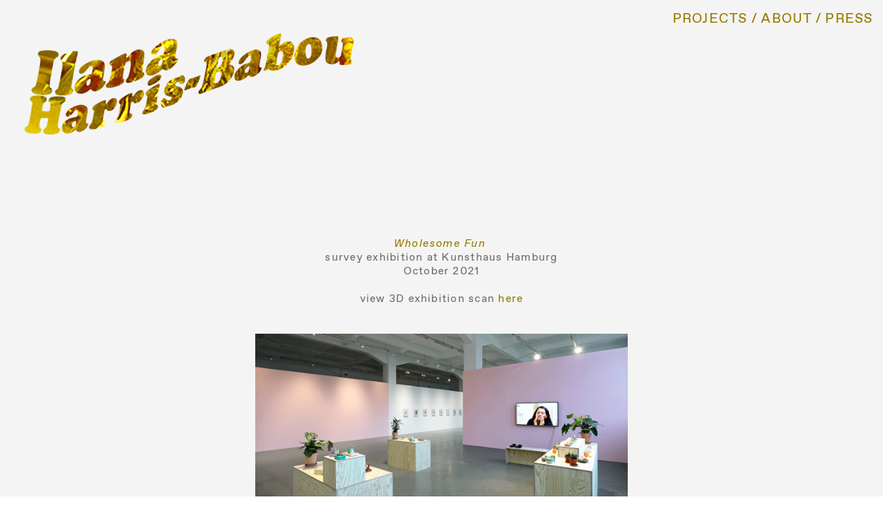

--- FILE ---
content_type: text/html; charset=UTF-8
request_url: https://ilanahb.com/Wholesome-Fun-Kunsthaus-Hamburg
body_size: 37738
content:
<!DOCTYPE html>
<!-- 

        Running on cargo.site

-->
<html lang="en" data-predefined-style="true" data-css-presets="true" data-css-preset data-typography-preset>
	<head>
<script>
				var __cargo_context__ = 'live';
				var __cargo_js_ver__ = 'c=2837859173';
				var __cargo_maint__ = false;
				
				
			</script>
					<meta http-equiv="X-UA-Compatible" content="IE=edge,chrome=1">
		<meta http-equiv="Content-Type" content="text/html; charset=utf-8">
		<meta name="viewport" content="initial-scale=1.0, maximum-scale=1.0, user-scalable=no">
		
			<meta name="robots" content="index,follow">
		<title>Wholesome Fun @ Kunsthaus Hamburg — Ilana Yacine Harris-Babou</title>
		<meta name="description" content="Wholesome Fun  survey exhibition at Kunsthaus Hamburg October 2021 view 3D exhibition scan here">
				<meta name="twitter:card" content="summary_large_image">
		<meta name="twitter:title" content="Wholesome Fun @ Kunsthaus Hamburg — Ilana Yacine Harris-Babou">
		<meta name="twitter:description" content="Wholesome Fun  survey exhibition at Kunsthaus Hamburg October 2021 view 3D exhibition scan here">
		<meta name="twitter:image" content="https://freight.cargo.site/w/1200/i/43587be98debac4d8f895044dbc71f58886538cb3d0284501f13636ce09bb5ec/1.jpg">
		<meta property="og:locale" content="en_US">
		<meta property="og:title" content="Wholesome Fun @ Kunsthaus Hamburg — Ilana Yacine Harris-Babou">
		<meta property="og:description" content="Wholesome Fun  survey exhibition at Kunsthaus Hamburg October 2021 view 3D exhibition scan here">
		<meta property="og:url" content="https://ilanahb.com/Wholesome-Fun-Kunsthaus-Hamburg">
		<meta property="og:image" content="https://freight.cargo.site/w/1200/i/43587be98debac4d8f895044dbc71f58886538cb3d0284501f13636ce09bb5ec/1.jpg">
		<meta property="og:type" content="website">

		<link rel="preconnect" href="https://static.cargo.site" crossorigin>
		<link rel="preconnect" href="https://freight.cargo.site" crossorigin>
				<link rel="preconnect" href="https://type.cargo.site" crossorigin>

		<!--<link rel="preload" href="https://static.cargo.site/assets/social/IconFont-Regular-0.9.3.woff2" as="font" type="font/woff" crossorigin>-->

		

		<link href="https://freight.cargo.site/t/original/i/617d322c2d8e0b2ca05daad8c88570a3ee042d372fe23d4ec65dd440c52588e1/arcade.ico" rel="shortcut icon">
		<link href="https://ilanahb.com/rss" rel="alternate" type="application/rss+xml" title="Ilana Yacine Harris-Babou feed">

		<link href="https://ilanahb.com/stylesheet?c=2837859173&1760542143" id="member_stylesheet" rel="stylesheet" type="text/css" />
<style id="">@font-face{font-family:Icons;src:url(https://static.cargo.site/assets/social/IconFont-Regular-0.9.3.woff2);unicode-range:U+E000-E15C,U+F0000,U+FE0E}@font-face{font-family:Icons;src:url(https://static.cargo.site/assets/social/IconFont-Regular-0.9.3.woff2);font-weight:240;unicode-range:U+E000-E15C,U+F0000,U+FE0E}@font-face{font-family:Icons;src:url(https://static.cargo.site/assets/social/IconFont-Regular-0.9.3.woff2);unicode-range:U+E000-E15C,U+F0000,U+FE0E;font-weight:400}@font-face{font-family:Icons;src:url(https://static.cargo.site/assets/social/IconFont-Regular-0.9.3.woff2);unicode-range:U+E000-E15C,U+F0000,U+FE0E;font-weight:600}@font-face{font-family:Icons;src:url(https://static.cargo.site/assets/social/IconFont-Regular-0.9.3.woff2);unicode-range:U+E000-E15C,U+F0000,U+FE0E;font-weight:800}@font-face{font-family:Icons;src:url(https://static.cargo.site/assets/social/IconFont-Regular-0.9.3.woff2);unicode-range:U+E000-E15C,U+F0000,U+FE0E;font-style:italic}@font-face{font-family:Icons;src:url(https://static.cargo.site/assets/social/IconFont-Regular-0.9.3.woff2);unicode-range:U+E000-E15C,U+F0000,U+FE0E;font-weight:200;font-style:italic}@font-face{font-family:Icons;src:url(https://static.cargo.site/assets/social/IconFont-Regular-0.9.3.woff2);unicode-range:U+E000-E15C,U+F0000,U+FE0E;font-weight:400;font-style:italic}@font-face{font-family:Icons;src:url(https://static.cargo.site/assets/social/IconFont-Regular-0.9.3.woff2);unicode-range:U+E000-E15C,U+F0000,U+FE0E;font-weight:600;font-style:italic}@font-face{font-family:Icons;src:url(https://static.cargo.site/assets/social/IconFont-Regular-0.9.3.woff2);unicode-range:U+E000-E15C,U+F0000,U+FE0E;font-weight:800;font-style:italic}body.iconfont-loading,body.iconfont-loading *{color:transparent!important}body{-moz-osx-font-smoothing:grayscale;-webkit-font-smoothing:antialiased;-webkit-text-size-adjust:none}body.no-scroll{overflow:hidden}/*!
 * Content
 */.page{word-wrap:break-word}:focus{outline:0}.pointer-events-none{pointer-events:none}.pointer-events-auto{pointer-events:auto}.pointer-events-none .page_content .audio-player,.pointer-events-none .page_content .shop_product,.pointer-events-none .page_content a,.pointer-events-none .page_content audio,.pointer-events-none .page_content button,.pointer-events-none .page_content details,.pointer-events-none .page_content iframe,.pointer-events-none .page_content img,.pointer-events-none .page_content input,.pointer-events-none .page_content video{pointer-events:auto}.pointer-events-none .page_content *>a,.pointer-events-none .page_content>a{position:relative}s *{text-transform:inherit}#toolset{position:fixed;bottom:10px;right:10px;z-index:8}.mobile #toolset,.template_site_inframe #toolset{display:none}#toolset a{display:block;height:24px;width:24px;margin:0;padding:0;text-decoration:none;background:rgba(0,0,0,.2)}#toolset a:hover{background:rgba(0,0,0,.8)}[data-adminview] #toolset a,[data-adminview] #toolset_admin a{background:rgba(0,0,0,.04);pointer-events:none;cursor:default}#toolset_admin a:active{background:rgba(0,0,0,.7)}#toolset_admin a svg>*{transform:scale(1.1) translate(0,-.5px);transform-origin:50% 50%}#toolset_admin a svg{pointer-events:none;width:100%!important;height:auto!important}#following-container{overflow:auto;-webkit-overflow-scrolling:touch}#following-container iframe{height:100%;width:100%;position:absolute;top:0;left:0;right:0;bottom:0}:root{--following-width:-400px;--following-animation-duration:450ms}@keyframes following-open{0%{transform:translateX(0)}100%{transform:translateX(var(--following-width))}}@keyframes following-open-inverse{0%{transform:translateX(0)}100%{transform:translateX(calc(-1 * var(--following-width)))}}@keyframes following-close{0%{transform:translateX(var(--following-width))}100%{transform:translateX(0)}}@keyframes following-close-inverse{0%{transform:translateX(calc(-1 * var(--following-width)))}100%{transform:translateX(0)}}body.animate-left{animation:following-open var(--following-animation-duration);animation-fill-mode:both;animation-timing-function:cubic-bezier(.24,1,.29,1)}#following-container.animate-left{animation:following-close-inverse var(--following-animation-duration);animation-fill-mode:both;animation-timing-function:cubic-bezier(.24,1,.29,1)}#following-container.animate-left #following-frame{animation:following-close var(--following-animation-duration);animation-fill-mode:both;animation-timing-function:cubic-bezier(.24,1,.29,1)}body.animate-right{animation:following-close var(--following-animation-duration);animation-fill-mode:both;animation-timing-function:cubic-bezier(.24,1,.29,1)}#following-container.animate-right{animation:following-open-inverse var(--following-animation-duration);animation-fill-mode:both;animation-timing-function:cubic-bezier(.24,1,.29,1)}#following-container.animate-right #following-frame{animation:following-open var(--following-animation-duration);animation-fill-mode:both;animation-timing-function:cubic-bezier(.24,1,.29,1)}.slick-slider{position:relative;display:block;-moz-box-sizing:border-box;box-sizing:border-box;-webkit-user-select:none;-moz-user-select:none;-ms-user-select:none;user-select:none;-webkit-touch-callout:none;-khtml-user-select:none;-ms-touch-action:pan-y;touch-action:pan-y;-webkit-tap-highlight-color:transparent}.slick-list{position:relative;display:block;overflow:hidden;margin:0;padding:0}.slick-list:focus{outline:0}.slick-list.dragging{cursor:pointer;cursor:hand}.slick-slider .slick-list,.slick-slider .slick-track{transform:translate3d(0,0,0);will-change:transform}.slick-track{position:relative;top:0;left:0;display:block}.slick-track:after,.slick-track:before{display:table;content:'';width:1px;height:1px;margin-top:-1px;margin-left:-1px}.slick-track:after{clear:both}.slick-loading .slick-track{visibility:hidden}.slick-slide{display:none;float:left;height:100%;min-height:1px}[dir=rtl] .slick-slide{float:right}.content .slick-slide img{display:inline-block}.content .slick-slide img:not(.image-zoom){cursor:pointer}.content .scrub .slick-list,.content .scrub .slick-slide img:not(.image-zoom){cursor:ew-resize}body.slideshow-scrub-dragging *{cursor:ew-resize!important}.content .slick-slide img:not([src]),.content .slick-slide img[src='']{width:100%;height:auto}.slick-slide.slick-loading img{display:none}.slick-slide.dragging img{pointer-events:none}.slick-initialized .slick-slide{display:block}.slick-loading .slick-slide{visibility:hidden}.slick-vertical .slick-slide{display:block;height:auto;border:1px solid transparent}.slick-arrow.slick-hidden{display:none}.slick-arrow{position:absolute;z-index:9;width:0;top:0;height:100%;cursor:pointer;will-change:opacity;-webkit-transition:opacity 333ms cubic-bezier(.4,0,.22,1);transition:opacity 333ms cubic-bezier(.4,0,.22,1)}.slick-arrow.hidden{opacity:0}.slick-arrow svg{position:absolute;width:36px;height:36px;top:0;left:0;right:0;bottom:0;margin:auto;transform:translate(.25px,.25px)}.slick-arrow svg.right-arrow{transform:translate(.25px,.25px) scaleX(-1)}.slick-arrow svg:active{opacity:.75}.slick-arrow svg .arrow-shape{fill:none!important;stroke:#fff;stroke-linecap:square}.slick-arrow svg .arrow-outline{fill:none!important;stroke-width:2.5px;stroke:rgba(0,0,0,.6);stroke-linecap:square}.slick-arrow.slick-next{right:0;text-align:right}.slick-next svg,.wallpaper-navigation .slick-next svg{margin-right:10px}.mobile .slick-next svg{margin-right:10px}.slick-arrow.slick-prev{text-align:left}.slick-prev svg,.wallpaper-navigation .slick-prev svg{margin-left:10px}.mobile .slick-prev svg{margin-left:10px}.loading_animation{display:none;vertical-align:middle;z-index:15;line-height:0;pointer-events:none;border-radius:100%}.loading_animation.hidden{display:none}.loading_animation.pulsing{opacity:0;display:inline-block;animation-delay:.1s;-webkit-animation-delay:.1s;-moz-animation-delay:.1s;animation-duration:12s;animation-iteration-count:infinite;animation:fade-pulse-in .5s ease-in-out;-moz-animation:fade-pulse-in .5s ease-in-out;-webkit-animation:fade-pulse-in .5s ease-in-out;-webkit-animation-fill-mode:forwards;-moz-animation-fill-mode:forwards;animation-fill-mode:forwards}.loading_animation.pulsing.no-delay{animation-delay:0s;-webkit-animation-delay:0s;-moz-animation-delay:0s}.loading_animation div{border-radius:100%}.loading_animation div svg{max-width:100%;height:auto}.loading_animation div,.loading_animation div svg{width:20px;height:20px}.loading_animation.full-width svg{width:100%;height:auto}.loading_animation.full-width.big svg{width:100px;height:100px}.loading_animation div svg>*{fill:#ccc}.loading_animation div{-webkit-animation:spin-loading 12s ease-out;-webkit-animation-iteration-count:infinite;-moz-animation:spin-loading 12s ease-out;-moz-animation-iteration-count:infinite;animation:spin-loading 12s ease-out;animation-iteration-count:infinite}.loading_animation.hidden{display:none}[data-backdrop] .loading_animation{position:absolute;top:15px;left:15px;z-index:99}.loading_animation.position-absolute.middle{top:calc(50% - 10px);left:calc(50% - 10px)}.loading_animation.position-absolute.topleft{top:0;left:0}.loading_animation.position-absolute.middleright{top:calc(50% - 10px);right:1rem}.loading_animation.position-absolute.middleleft{top:calc(50% - 10px);left:1rem}.loading_animation.gray div svg>*{fill:#999}.loading_animation.gray-dark div svg>*{fill:#666}.loading_animation.gray-darker div svg>*{fill:#555}.loading_animation.gray-light div svg>*{fill:#ccc}.loading_animation.white div svg>*{fill:rgba(255,255,255,.85)}.loading_animation.blue div svg>*{fill:#698fff}.loading_animation.inline{display:inline-block;margin-bottom:.5ex}.loading_animation.inline.left{margin-right:.5ex}@-webkit-keyframes fade-pulse-in{0%{opacity:0}50%{opacity:.5}100%{opacity:1}}@-moz-keyframes fade-pulse-in{0%{opacity:0}50%{opacity:.5}100%{opacity:1}}@keyframes fade-pulse-in{0%{opacity:0}50%{opacity:.5}100%{opacity:1}}@-webkit-keyframes pulsate{0%{opacity:1}50%{opacity:0}100%{opacity:1}}@-moz-keyframes pulsate{0%{opacity:1}50%{opacity:0}100%{opacity:1}}@keyframes pulsate{0%{opacity:1}50%{opacity:0}100%{opacity:1}}@-webkit-keyframes spin-loading{0%{transform:rotate(0)}9%{transform:rotate(1050deg)}18%{transform:rotate(-1090deg)}20%{transform:rotate(-1080deg)}23%{transform:rotate(-1080deg)}28%{transform:rotate(-1095deg)}29%{transform:rotate(-1065deg)}34%{transform:rotate(-1080deg)}35%{transform:rotate(-1050deg)}40%{transform:rotate(-1065deg)}41%{transform:rotate(-1035deg)}44%{transform:rotate(-1035deg)}47%{transform:rotate(-2160deg)}50%{transform:rotate(-2160deg)}56%{transform:rotate(45deg)}60%{transform:rotate(45deg)}80%{transform:rotate(6120deg)}100%{transform:rotate(0)}}@keyframes spin-loading{0%{transform:rotate(0)}9%{transform:rotate(1050deg)}18%{transform:rotate(-1090deg)}20%{transform:rotate(-1080deg)}23%{transform:rotate(-1080deg)}28%{transform:rotate(-1095deg)}29%{transform:rotate(-1065deg)}34%{transform:rotate(-1080deg)}35%{transform:rotate(-1050deg)}40%{transform:rotate(-1065deg)}41%{transform:rotate(-1035deg)}44%{transform:rotate(-1035deg)}47%{transform:rotate(-2160deg)}50%{transform:rotate(-2160deg)}56%{transform:rotate(45deg)}60%{transform:rotate(45deg)}80%{transform:rotate(6120deg)}100%{transform:rotate(0)}}[grid-row]{align-items:flex-start;box-sizing:border-box;display:-webkit-box;display:-webkit-flex;display:-ms-flexbox;display:flex;-webkit-flex-wrap:wrap;-ms-flex-wrap:wrap;flex-wrap:wrap}[grid-col]{box-sizing:border-box}[grid-row] [grid-col].empty:after{content:"\0000A0";cursor:text}body.mobile[data-adminview=content-editproject] [grid-row] [grid-col].empty:after{display:none}[grid-col=auto]{-webkit-box-flex:1;-webkit-flex:1;-ms-flex:1;flex:1}[grid-col=x12]{width:100%}[grid-col=x11]{width:50%}[grid-col=x10]{width:33.33%}[grid-col=x9]{width:25%}[grid-col=x8]{width:20%}[grid-col=x7]{width:16.666666667%}[grid-col=x6]{width:14.285714286%}[grid-col=x5]{width:12.5%}[grid-col=x4]{width:11.111111111%}[grid-col=x3]{width:10%}[grid-col=x2]{width:9.090909091%}[grid-col=x1]{width:8.333333333%}[grid-col="1"]{width:8.33333%}[grid-col="2"]{width:16.66667%}[grid-col="3"]{width:25%}[grid-col="4"]{width:33.33333%}[grid-col="5"]{width:41.66667%}[grid-col="6"]{width:50%}[grid-col="7"]{width:58.33333%}[grid-col="8"]{width:66.66667%}[grid-col="9"]{width:75%}[grid-col="10"]{width:83.33333%}[grid-col="11"]{width:91.66667%}[grid-col="12"]{width:100%}body.mobile [grid-responsive] [grid-col]{width:100%;-webkit-box-flex:none;-webkit-flex:none;-ms-flex:none;flex:none}[data-ce-host=true][contenteditable=true] [grid-pad]{pointer-events:none}[data-ce-host=true][contenteditable=true] [grid-pad]>*{pointer-events:auto}[grid-pad="0"]{padding:0}[grid-pad="0.25"]{padding:.125rem}[grid-pad="0.5"]{padding:.25rem}[grid-pad="0.75"]{padding:.375rem}[grid-pad="1"]{padding:.5rem}[grid-pad="1.25"]{padding:.625rem}[grid-pad="1.5"]{padding:.75rem}[grid-pad="1.75"]{padding:.875rem}[grid-pad="2"]{padding:1rem}[grid-pad="2.5"]{padding:1.25rem}[grid-pad="3"]{padding:1.5rem}[grid-pad="3.5"]{padding:1.75rem}[grid-pad="4"]{padding:2rem}[grid-pad="5"]{padding:2.5rem}[grid-pad="6"]{padding:3rem}[grid-pad="7"]{padding:3.5rem}[grid-pad="8"]{padding:4rem}[grid-pad="9"]{padding:4.5rem}[grid-pad="10"]{padding:5rem}[grid-gutter="0"]{margin:0}[grid-gutter="0.5"]{margin:-.25rem}[grid-gutter="1"]{margin:-.5rem}[grid-gutter="1.5"]{margin:-.75rem}[grid-gutter="2"]{margin:-1rem}[grid-gutter="2.5"]{margin:-1.25rem}[grid-gutter="3"]{margin:-1.5rem}[grid-gutter="3.5"]{margin:-1.75rem}[grid-gutter="4"]{margin:-2rem}[grid-gutter="5"]{margin:-2.5rem}[grid-gutter="6"]{margin:-3rem}[grid-gutter="7"]{margin:-3.5rem}[grid-gutter="8"]{margin:-4rem}[grid-gutter="10"]{margin:-5rem}[grid-gutter="12"]{margin:-6rem}[grid-gutter="14"]{margin:-7rem}[grid-gutter="16"]{margin:-8rem}[grid-gutter="18"]{margin:-9rem}[grid-gutter="20"]{margin:-10rem}small{max-width:100%;text-decoration:inherit}img:not([src]),img[src='']{outline:1px solid rgba(177,177,177,.4);outline-offset:-1px;content:url([data-uri])}img.image-zoom{cursor:-webkit-zoom-in;cursor:-moz-zoom-in;cursor:zoom-in}#imprimatur{color:#333;font-size:10px;font-family:-apple-system,BlinkMacSystemFont,"Segoe UI",Roboto,Oxygen,Ubuntu,Cantarell,"Open Sans","Helvetica Neue",sans-serif,"Sans Serif",Icons;/*!System*/position:fixed;opacity:.3;right:-28px;bottom:160px;transform:rotate(270deg);-ms-transform:rotate(270deg);-webkit-transform:rotate(270deg);z-index:8;text-transform:uppercase;color:#999;opacity:.5;padding-bottom:2px;text-decoration:none}.mobile #imprimatur{display:none}bodycopy cargo-link a{font-family:-apple-system,BlinkMacSystemFont,"Segoe UI",Roboto,Oxygen,Ubuntu,Cantarell,"Open Sans","Helvetica Neue",sans-serif,"Sans Serif",Icons;/*!System*/font-size:12px;font-style:normal;font-weight:400;transform:rotate(270deg);text-decoration:none;position:fixed!important;right:-27px;bottom:100px;text-decoration:none;letter-spacing:normal;background:0 0;border:0;border-bottom:0;outline:0}/*! PhotoSwipe Default UI CSS by Dmitry Semenov | photoswipe.com | MIT license */.pswp--has_mouse .pswp__button--arrow--left,.pswp--has_mouse .pswp__button--arrow--right,.pswp__ui{visibility:visible}.pswp--minimal--dark .pswp__top-bar,.pswp__button{background:0 0}.pswp,.pswp__bg,.pswp__container,.pswp__img--placeholder,.pswp__zoom-wrap,.quick-view-navigation{-webkit-backface-visibility:hidden}.pswp__button{cursor:pointer;opacity:1;-webkit-appearance:none;transition:opacity .2s;-webkit-box-shadow:none;box-shadow:none}.pswp__button-close>svg{top:10px;right:10px;margin-left:auto}.pswp--touch .quick-view-navigation{display:none}.pswp__ui{-webkit-font-smoothing:auto;opacity:1;z-index:1550}.quick-view-navigation{will-change:opacity;-webkit-transition:opacity 333ms cubic-bezier(.4,0,.22,1);transition:opacity 333ms cubic-bezier(.4,0,.22,1)}.quick-view-navigation .pswp__group .pswp__button{pointer-events:auto}.pswp__button>svg{position:absolute;width:36px;height:36px}.quick-view-navigation .pswp__group:active svg{opacity:.75}.pswp__button svg .shape-shape{fill:#fff}.pswp__button svg .shape-outline{fill:#000}.pswp__button-prev>svg{top:0;bottom:0;left:10px;margin:auto}.pswp__button-next>svg{top:0;bottom:0;right:10px;margin:auto}.quick-view-navigation .pswp__group .pswp__button-prev{position:absolute;left:0;top:0;width:0;height:100%}.quick-view-navigation .pswp__group .pswp__button-next{position:absolute;right:0;top:0;width:0;height:100%}.quick-view-navigation .close-button,.quick-view-navigation .left-arrow,.quick-view-navigation .right-arrow{transform:translate(.25px,.25px)}.quick-view-navigation .right-arrow{transform:translate(.25px,.25px) scaleX(-1)}.pswp__button svg .shape-outline{fill:transparent!important;stroke:#000;stroke-width:2.5px;stroke-linecap:square}.pswp__button svg .shape-shape{fill:transparent!important;stroke:#fff;stroke-width:1.5px;stroke-linecap:square}.pswp__bg,.pswp__scroll-wrap,.pswp__zoom-wrap{width:100%;position:absolute}.quick-view-navigation .pswp__group .pswp__button-close{margin:0}.pswp__container,.pswp__item,.pswp__zoom-wrap{right:0;bottom:0;top:0;position:absolute;left:0}.pswp__ui--hidden .pswp__button{opacity:.001}.pswp__ui--hidden .pswp__button,.pswp__ui--hidden .pswp__button *{pointer-events:none}.pswp .pswp__ui.pswp__ui--displaynone{display:none}.pswp__element--disabled{display:none!important}/*! PhotoSwipe main CSS by Dmitry Semenov | photoswipe.com | MIT license */.pswp{position:fixed;display:none;height:100%;width:100%;top:0;left:0;right:0;bottom:0;margin:auto;-ms-touch-action:none;touch-action:none;z-index:9999999;-webkit-text-size-adjust:100%;line-height:initial;letter-spacing:initial;outline:0}.pswp img{max-width:none}.pswp--zoom-disabled .pswp__img{cursor:default!important}.pswp--animate_opacity{opacity:.001;will-change:opacity;-webkit-transition:opacity 333ms cubic-bezier(.4,0,.22,1);transition:opacity 333ms cubic-bezier(.4,0,.22,1)}.pswp--open{display:block}.pswp--zoom-allowed .pswp__img{cursor:-webkit-zoom-in;cursor:-moz-zoom-in;cursor:zoom-in}.pswp--zoomed-in .pswp__img{cursor:-webkit-grab;cursor:-moz-grab;cursor:grab}.pswp--dragging .pswp__img{cursor:-webkit-grabbing;cursor:-moz-grabbing;cursor:grabbing}.pswp__bg{left:0;top:0;height:100%;opacity:0;transform:translateZ(0);will-change:opacity}.pswp__scroll-wrap{left:0;top:0;height:100%}.pswp__container,.pswp__zoom-wrap{-ms-touch-action:none;touch-action:none}.pswp__container,.pswp__img{-webkit-user-select:none;-moz-user-select:none;-ms-user-select:none;user-select:none;-webkit-tap-highlight-color:transparent;-webkit-touch-callout:none}.pswp__zoom-wrap{-webkit-transform-origin:left top;-ms-transform-origin:left top;transform-origin:left top;-webkit-transition:-webkit-transform 222ms cubic-bezier(.4,0,.22,1);transition:transform 222ms cubic-bezier(.4,0,.22,1)}.pswp__bg{-webkit-transition:opacity 222ms cubic-bezier(.4,0,.22,1);transition:opacity 222ms cubic-bezier(.4,0,.22,1)}.pswp--animated-in .pswp__bg,.pswp--animated-in .pswp__zoom-wrap{-webkit-transition:none;transition:none}.pswp--hide-overflow .pswp__scroll-wrap,.pswp--hide-overflow.pswp{overflow:hidden}.pswp__img{position:absolute;width:auto;height:auto;top:0;left:0}.pswp__img--placeholder--blank{background:#222}.pswp--ie .pswp__img{width:100%!important;height:auto!important;left:0;top:0}.pswp__ui--idle{opacity:0}.pswp__error-msg{position:absolute;left:0;top:50%;width:100%;text-align:center;font-size:14px;line-height:16px;margin-top:-8px;color:#ccc}.pswp__error-msg a{color:#ccc;text-decoration:underline}.pswp__error-msg{font-family:-apple-system,BlinkMacSystemFont,"Segoe UI",Roboto,Oxygen,Ubuntu,Cantarell,"Open Sans","Helvetica Neue",sans-serif}.quick-view.mouse-down .iframe-item{pointer-events:none!important}.quick-view-caption-positioner{pointer-events:none;width:100%;height:100%}.quick-view-caption-wrapper{margin:auto;position:absolute;bottom:0;left:0;right:0}.quick-view-horizontal-align-left .quick-view-caption-wrapper{margin-left:0}.quick-view-horizontal-align-right .quick-view-caption-wrapper{margin-right:0}[data-quick-view-caption]{transition:.1s opacity ease-in-out;position:absolute;bottom:0;left:0;right:0}.quick-view-horizontal-align-left [data-quick-view-caption]{text-align:left}.quick-view-horizontal-align-right [data-quick-view-caption]{text-align:right}.quick-view-caption{transition:.1s opacity ease-in-out}.quick-view-caption>*{display:inline-block}.quick-view-caption *{pointer-events:auto}.quick-view-caption.hidden{opacity:0}.shop_product .dropdown_wrapper{flex:0 0 100%;position:relative}.shop_product select{appearance:none;-moz-appearance:none;-webkit-appearance:none;outline:0;-webkit-font-smoothing:antialiased;-moz-osx-font-smoothing:grayscale;cursor:pointer;border-radius:0;white-space:nowrap;overflow:hidden!important;text-overflow:ellipsis}.shop_product select.dropdown::-ms-expand{display:none}.shop_product a{cursor:pointer;border-bottom:none;text-decoration:none}.shop_product a.out-of-stock{pointer-events:none}body.audio-player-dragging *{cursor:ew-resize!important}.audio-player{display:inline-flex;flex:1 0 calc(100% - 2px);width:calc(100% - 2px)}.audio-player .button{height:100%;flex:0 0 3.3rem;display:flex}.audio-player .separator{left:3.3rem;height:100%}.audio-player .buffer{width:0%;height:100%;transition:left .3s linear,width .3s linear}.audio-player.seeking .buffer{transition:left 0s,width 0s}.audio-player.seeking{user-select:none;-webkit-user-select:none;cursor:ew-resize}.audio-player.seeking *{user-select:none;-webkit-user-select:none;cursor:ew-resize}.audio-player .bar{overflow:hidden;display:flex;justify-content:space-between;align-content:center;flex-grow:1}.audio-player .progress{width:0%;height:100%;transition:width .3s linear}.audio-player.seeking .progress{transition:width 0s}.audio-player .pause,.audio-player .play{cursor:pointer;height:100%}.audio-player .note-icon{margin:auto 0;order:2;flex:0 1 auto}.audio-player .title{white-space:nowrap;overflow:hidden;text-overflow:ellipsis;pointer-events:none;user-select:none;padding:.5rem 0 .5rem 1rem;margin:auto auto auto 0;flex:0 3 auto;min-width:0;width:100%}.audio-player .total-time{flex:0 1 auto;margin:auto 0}.audio-player .current-time,.audio-player .play-text{flex:0 1 auto;margin:auto 0}.audio-player .stream-anim{user-select:none;margin:auto auto auto 0}.audio-player .stream-anim span{display:inline-block}.audio-player .buffer,.audio-player .current-time,.audio-player .note-svg,.audio-player .play-text,.audio-player .separator,.audio-player .total-time{user-select:none;pointer-events:none}.audio-player .buffer,.audio-player .play-text,.audio-player .progress{position:absolute}.audio-player,.audio-player .bar,.audio-player .button,.audio-player .current-time,.audio-player .note-icon,.audio-player .pause,.audio-player .play,.audio-player .total-time{position:relative}body.mobile .audio-player,body.mobile .audio-player *{-webkit-touch-callout:none}#standalone-admin-frame{border:0;width:400px;position:absolute;right:0;top:0;height:100vh;z-index:99}body[standalone-admin=true] #standalone-admin-frame{transform:translate(0,0)}body[standalone-admin=true] .main_container{width:calc(100% - 400px)}body[standalone-admin=false] #standalone-admin-frame{transform:translate(100%,0)}body[standalone-admin=false] .main_container{width:100%}.toggle_standaloneAdmin{position:fixed;top:0;right:400px;height:40px;width:40px;z-index:999;cursor:pointer;background-color:rgba(0,0,0,.4)}.toggle_standaloneAdmin:active{opacity:.7}body[standalone-admin=false] .toggle_standaloneAdmin{right:0}.toggle_standaloneAdmin *{color:#fff;fill:#fff}.toggle_standaloneAdmin svg{padding:6px;width:100%;height:100%;opacity:.85}body[standalone-admin=false] .toggle_standaloneAdmin #close,body[standalone-admin=true] .toggle_standaloneAdmin #backdropsettings{display:none}.toggle_standaloneAdmin>div{width:100%;height:100%}#admin_toggle_button{position:fixed;top:50%;transform:translate(0,-50%);right:400px;height:36px;width:12px;z-index:999;cursor:pointer;background-color:rgba(0,0,0,.09);padding-left:2px;margin-right:5px}#admin_toggle_button .bar{content:'';background:rgba(0,0,0,.09);position:fixed;width:5px;bottom:0;top:0;z-index:10}#admin_toggle_button:active{background:rgba(0,0,0,.065)}#admin_toggle_button *{color:#fff;fill:#fff}#admin_toggle_button svg{padding:0;width:16px;height:36px;margin-left:1px;opacity:1}#admin_toggle_button svg *{fill:#fff;opacity:1}#admin_toggle_button[data-state=closed] .toggle_admin_close{display:none}#admin_toggle_button[data-state=closed],#admin_toggle_button[data-state=closed] .toggle_admin_open{width:20px;cursor:pointer;margin:0}#admin_toggle_button[data-state=closed] svg{margin-left:2px}#admin_toggle_button[data-state=open] .toggle_admin_open{display:none}select,select *{text-rendering:auto!important}b b{font-weight:inherit}*{-webkit-box-sizing:border-box;-moz-box-sizing:border-box;box-sizing:border-box}customhtml>*{position:relative;z-index:10}body,html{min-height:100vh;margin:0;padding:0}html{touch-action:manipulation;position:relative;background-color:#fff}.main_container{min-height:100vh;width:100%;overflow:hidden}.container{display:-webkit-box;display:-webkit-flex;display:-moz-box;display:-ms-flexbox;display:flex;-webkit-flex-wrap:wrap;-moz-flex-wrap:wrap;-ms-flex-wrap:wrap;flex-wrap:wrap;max-width:100%;width:100%;overflow:visible}.container{align-items:flex-start;-webkit-align-items:flex-start}.page{z-index:2}.page ul li>text-limit{display:block}.content,.content_container,.pinned{-webkit-flex:1 0 auto;-moz-flex:1 0 auto;-ms-flex:1 0 auto;flex:1 0 auto;max-width:100%}.content_container{width:100%}.content_container.full_height{min-height:100vh}.page_background{position:absolute;top:0;left:0;width:100%;height:100%}.page_container{position:relative;overflow:visible;width:100%}.backdrop{position:absolute;top:0;z-index:1;width:100%;height:100%;max-height:100vh}.backdrop>div{position:absolute;top:0;left:0;width:100%;height:100%;-webkit-backface-visibility:hidden;backface-visibility:hidden;transform:translate3d(0,0,0);contain:strict}[data-backdrop].backdrop>div[data-overflowing]{max-height:100vh;position:absolute;top:0;left:0}body.mobile [split-responsive]{display:flex;flex-direction:column}body.mobile [split-responsive] .container{width:100%;order:2}body.mobile [split-responsive] .backdrop{position:relative;height:50vh;width:100%;order:1}body.mobile [split-responsive] [data-auxiliary].backdrop{position:absolute;height:50vh;width:100%;order:1}.page{position:relative;z-index:2}img[data-align=left]{float:left}img[data-align=right]{float:right}[data-rotation]{transform-origin:center center}.content .page_content:not([contenteditable=true]) [data-draggable]{pointer-events:auto!important;backface-visibility:hidden}.preserve-3d{-moz-transform-style:preserve-3d;transform-style:preserve-3d}.content .page_content:not([contenteditable=true]) [data-draggable] iframe{pointer-events:none!important}.dragging-active iframe{pointer-events:none!important}.content .page_content:not([contenteditable=true]) [data-draggable]:active{opacity:1}.content .scroll-transition-fade{transition:transform 1s ease-in-out,opacity .8s ease-in-out}.content .scroll-transition-fade.below-viewport{opacity:0;transform:translateY(40px)}.mobile.full_width .page_container:not([split-layout]) .container_width{width:100%}[data-view=pinned_bottom] .bottom_pin_invisibility{visibility:hidden}.pinned{position:relative;width:100%}.pinned .page_container.accommodate:not(.fixed):not(.overlay){z-index:2}.pinned .page_container.overlay{position:absolute;z-index:4}.pinned .page_container.overlay.fixed{position:fixed}.pinned .page_container.overlay.fixed .page{max-height:100vh;-webkit-overflow-scrolling:touch}.pinned .page_container.overlay.fixed .page.allow-scroll{overflow-y:auto;overflow-x:hidden}.pinned .page_container.overlay.fixed .page.allow-scroll{align-items:flex-start;-webkit-align-items:flex-start}.pinned .page_container .page.allow-scroll::-webkit-scrollbar{width:0;background:0 0;display:none}.pinned.pinned_top .page_container.overlay{left:0;top:0}.pinned.pinned_bottom .page_container.overlay{left:0;bottom:0}div[data-container=set]:empty{margin-top:1px}.thumbnails{position:relative;z-index:1}[thumbnails=grid]{align-items:baseline}[thumbnails=justify] .thumbnail{box-sizing:content-box}[thumbnails][data-padding-zero] .thumbnail{margin-bottom:-1px}[thumbnails=montessori] .thumbnail{pointer-events:auto;position:absolute}[thumbnails] .thumbnail>a{display:block;text-decoration:none}[thumbnails=montessori]{height:0}[thumbnails][data-resizing],[thumbnails][data-resizing] *{cursor:nwse-resize}[thumbnails] .thumbnail .resize-handle{cursor:nwse-resize;width:26px;height:26px;padding:5px;position:absolute;opacity:.75;right:-1px;bottom:-1px;z-index:100}[thumbnails][data-resizing] .resize-handle{display:none}[thumbnails] .thumbnail .resize-handle svg{position:absolute;top:0;left:0}[thumbnails] .thumbnail .resize-handle:hover{opacity:1}[data-can-move].thumbnail .resize-handle svg .resize_path_outline{fill:#fff}[data-can-move].thumbnail .resize-handle svg .resize_path{fill:#000}[thumbnails=montessori] .thumbnail_sizer{height:0;width:100%;position:relative;padding-bottom:100%;pointer-events:none}[thumbnails] .thumbnail img{display:block;min-height:3px;margin-bottom:0}[thumbnails] .thumbnail img:not([src]),img[src=""]{margin:0!important;width:100%;min-height:3px;height:100%!important;position:absolute}[aspect-ratio="1x1"].thumb_image{height:0;padding-bottom:100%;overflow:hidden}[aspect-ratio="4x3"].thumb_image{height:0;padding-bottom:75%;overflow:hidden}[aspect-ratio="16x9"].thumb_image{height:0;padding-bottom:56.25%;overflow:hidden}[thumbnails] .thumb_image{width:100%;position:relative}[thumbnails][thumbnail-vertical-align=top]{align-items:flex-start}[thumbnails][thumbnail-vertical-align=middle]{align-items:center}[thumbnails][thumbnail-vertical-align=bottom]{align-items:baseline}[thumbnails][thumbnail-horizontal-align=left]{justify-content:flex-start}[thumbnails][thumbnail-horizontal-align=middle]{justify-content:center}[thumbnails][thumbnail-horizontal-align=right]{justify-content:flex-end}.thumb_image.default_image>svg{position:absolute;top:0;left:0;bottom:0;right:0;width:100%;height:100%}.thumb_image.default_image{outline:1px solid #ccc;outline-offset:-1px;position:relative}.mobile.full_width [data-view=Thumbnail] .thumbnails_width{width:100%}.content [data-draggable] a:active,.content [data-draggable] img:active{opacity:initial}.content .draggable-dragging{opacity:initial}[data-draggable].draggable_visible{visibility:visible}[data-draggable].draggable_hidden{visibility:hidden}.gallery_card [data-draggable],.marquee [data-draggable]{visibility:inherit}[data-draggable]{visibility:visible;background-color:rgba(0,0,0,.003)}#site_menu_panel_container .image-gallery:not(.initialized){height:0;padding-bottom:100%;min-height:initial}.image-gallery:not(.initialized){min-height:100vh;visibility:hidden;width:100%}.image-gallery .gallery_card img{display:block;width:100%;height:auto}.image-gallery .gallery_card{transform-origin:center}.image-gallery .gallery_card.dragging{opacity:.1;transform:initial!important}.image-gallery:not([image-gallery=slideshow]) .gallery_card iframe:only-child,.image-gallery:not([image-gallery=slideshow]) .gallery_card video:only-child{width:100%;height:100%;top:0;left:0;position:absolute}.image-gallery[image-gallery=slideshow] .gallery_card video[muted][autoplay]:not([controls]),.image-gallery[image-gallery=slideshow] .gallery_card video[muted][data-autoplay]:not([controls]){pointer-events:none}.image-gallery [image-gallery-pad="0"] video:only-child{object-fit:cover;height:calc(100% + 1px)}div.image-gallery>a,div.image-gallery>iframe,div.image-gallery>img,div.image-gallery>video{display:none}[image-gallery-row]{align-items:flex-start;box-sizing:border-box;display:-webkit-box;display:-webkit-flex;display:-ms-flexbox;display:flex;-webkit-flex-wrap:wrap;-ms-flex-wrap:wrap;flex-wrap:wrap}.image-gallery .gallery_card_image{width:100%;position:relative}[data-predefined-style=true] .image-gallery a.gallery_card{display:block;border:none}[image-gallery-col]{box-sizing:border-box}[image-gallery-col=x12]{width:100%}[image-gallery-col=x11]{width:50%}[image-gallery-col=x10]{width:33.33%}[image-gallery-col=x9]{width:25%}[image-gallery-col=x8]{width:20%}[image-gallery-col=x7]{width:16.666666667%}[image-gallery-col=x6]{width:14.285714286%}[image-gallery-col=x5]{width:12.5%}[image-gallery-col=x4]{width:11.111111111%}[image-gallery-col=x3]{width:10%}[image-gallery-col=x2]{width:9.090909091%}[image-gallery-col=x1]{width:8.333333333%}.content .page_content [image-gallery-pad].image-gallery{pointer-events:none}.content .page_content [image-gallery-pad].image-gallery .gallery_card_image>*,.content .page_content [image-gallery-pad].image-gallery .gallery_image_caption{pointer-events:auto}.content .page_content [image-gallery-pad="0"]{padding:0}.content .page_content [image-gallery-pad="0.25"]{padding:.125rem}.content .page_content [image-gallery-pad="0.5"]{padding:.25rem}.content .page_content [image-gallery-pad="0.75"]{padding:.375rem}.content .page_content [image-gallery-pad="1"]{padding:.5rem}.content .page_content [image-gallery-pad="1.25"]{padding:.625rem}.content .page_content [image-gallery-pad="1.5"]{padding:.75rem}.content .page_content [image-gallery-pad="1.75"]{padding:.875rem}.content .page_content [image-gallery-pad="2"]{padding:1rem}.content .page_content [image-gallery-pad="2.5"]{padding:1.25rem}.content .page_content [image-gallery-pad="3"]{padding:1.5rem}.content .page_content [image-gallery-pad="3.5"]{padding:1.75rem}.content .page_content [image-gallery-pad="4"]{padding:2rem}.content .page_content [image-gallery-pad="5"]{padding:2.5rem}.content .page_content [image-gallery-pad="6"]{padding:3rem}.content .page_content [image-gallery-pad="7"]{padding:3.5rem}.content .page_content [image-gallery-pad="8"]{padding:4rem}.content .page_content [image-gallery-pad="9"]{padding:4.5rem}.content .page_content [image-gallery-pad="10"]{padding:5rem}.content .page_content [image-gallery-gutter="0"]{margin:0}.content .page_content [image-gallery-gutter="0.5"]{margin:-.25rem}.content .page_content [image-gallery-gutter="1"]{margin:-.5rem}.content .page_content [image-gallery-gutter="1.5"]{margin:-.75rem}.content .page_content [image-gallery-gutter="2"]{margin:-1rem}.content .page_content [image-gallery-gutter="2.5"]{margin:-1.25rem}.content .page_content [image-gallery-gutter="3"]{margin:-1.5rem}.content .page_content [image-gallery-gutter="3.5"]{margin:-1.75rem}.content .page_content [image-gallery-gutter="4"]{margin:-2rem}.content .page_content [image-gallery-gutter="5"]{margin:-2.5rem}.content .page_content [image-gallery-gutter="6"]{margin:-3rem}.content .page_content [image-gallery-gutter="7"]{margin:-3.5rem}.content .page_content [image-gallery-gutter="8"]{margin:-4rem}.content .page_content [image-gallery-gutter="10"]{margin:-5rem}.content .page_content [image-gallery-gutter="12"]{margin:-6rem}.content .page_content [image-gallery-gutter="14"]{margin:-7rem}.content .page_content [image-gallery-gutter="16"]{margin:-8rem}.content .page_content [image-gallery-gutter="18"]{margin:-9rem}.content .page_content [image-gallery-gutter="20"]{margin:-10rem}[image-gallery=slideshow]:not(.initialized)>*{min-height:1px;opacity:0;min-width:100%}[image-gallery=slideshow][data-constrained-by=height] [image-gallery-vertical-align].slick-track{align-items:flex-start}[image-gallery=slideshow] img.image-zoom:active{opacity:initial}[image-gallery=slideshow].slick-initialized .gallery_card{pointer-events:none}[image-gallery=slideshow].slick-initialized .gallery_card.slick-current{pointer-events:auto}[image-gallery=slideshow] .gallery_card:not(.has_caption){line-height:0}.content .page_content [image-gallery=slideshow].image-gallery>*{pointer-events:auto}.content [image-gallery=slideshow].image-gallery.slick-initialized .gallery_card{overflow:hidden;margin:0;display:flex;flex-flow:row wrap;flex-shrink:0}.content [image-gallery=slideshow].image-gallery.slick-initialized .gallery_card.slick-current{overflow:visible}[image-gallery=slideshow] .gallery_image_caption{opacity:1;transition:opacity .3s;-webkit-transition:opacity .3s;width:100%;margin-left:auto;margin-right:auto;clear:both}[image-gallery-horizontal-align=left] .gallery_image_caption{text-align:left}[image-gallery-horizontal-align=middle] .gallery_image_caption{text-align:center}[image-gallery-horizontal-align=right] .gallery_image_caption{text-align:right}[image-gallery=slideshow][data-slideshow-in-transition] .gallery_image_caption{opacity:0;transition:opacity .3s;-webkit-transition:opacity .3s}[image-gallery=slideshow] .gallery_card_image{width:initial;margin:0;display:inline-block}[image-gallery=slideshow] .gallery_card img{margin:0;display:block}[image-gallery=slideshow][data-exploded]{align-items:flex-start;box-sizing:border-box;display:-webkit-box;display:-webkit-flex;display:-ms-flexbox;display:flex;-webkit-flex-wrap:wrap;-ms-flex-wrap:wrap;flex-wrap:wrap;justify-content:flex-start;align-content:flex-start}[image-gallery=slideshow][data-exploded] .gallery_card{padding:1rem;width:16.666%}[image-gallery=slideshow][data-exploded] .gallery_card_image{height:0;display:block;width:100%}[image-gallery=grid]{align-items:baseline}[image-gallery=grid] .gallery_card.has_caption .gallery_card_image{display:block}[image-gallery=grid] [image-gallery-pad="0"].gallery_card{margin-bottom:-1px}[image-gallery=grid] .gallery_card img{margin:0}[image-gallery=columns] .gallery_card img{margin:0}[image-gallery=justify]{align-items:flex-start}[image-gallery=justify] .gallery_card img{margin:0}[image-gallery=montessori][image-gallery-row]{display:block}[image-gallery=montessori] a.gallery_card,[image-gallery=montessori] div.gallery_card{position:absolute;pointer-events:auto}[image-gallery=montessori][data-can-move] .gallery_card,[image-gallery=montessori][data-can-move] .gallery_card .gallery_card_image,[image-gallery=montessori][data-can-move] .gallery_card .gallery_card_image>*{cursor:move}[image-gallery=montessori]{position:relative;height:0}[image-gallery=freeform] .gallery_card{position:relative}[image-gallery=freeform] [image-gallery-pad="0"].gallery_card{margin-bottom:-1px}[image-gallery-vertical-align]{display:flex;flex-flow:row wrap}[image-gallery-vertical-align].slick-track{display:flex;flex-flow:row nowrap}.image-gallery .slick-list{margin-bottom:-.3px}[image-gallery-vertical-align=top]{align-content:flex-start;align-items:flex-start}[image-gallery-vertical-align=middle]{align-items:center;align-content:center}[image-gallery-vertical-align=bottom]{align-content:flex-end;align-items:flex-end}[image-gallery-horizontal-align=left]{justify-content:flex-start}[image-gallery-horizontal-align=middle]{justify-content:center}[image-gallery-horizontal-align=right]{justify-content:flex-end}.image-gallery[data-resizing],.image-gallery[data-resizing] *{cursor:nwse-resize!important}.image-gallery .gallery_card .resize-handle,.image-gallery .gallery_card .resize-handle *{cursor:nwse-resize!important}.image-gallery .gallery_card .resize-handle{width:26px;height:26px;padding:5px;position:absolute;opacity:.75;right:-1px;bottom:-1px;z-index:10}.image-gallery[data-resizing] .resize-handle{display:none}.image-gallery .gallery_card .resize-handle svg{cursor:nwse-resize!important;position:absolute;top:0;left:0}.image-gallery .gallery_card .resize-handle:hover{opacity:1}[data-can-move].gallery_card .resize-handle svg .resize_path_outline{fill:#fff}[data-can-move].gallery_card .resize-handle svg .resize_path{fill:#000}[image-gallery=montessori] .thumbnail_sizer{height:0;width:100%;position:relative;padding-bottom:100%;pointer-events:none}#site_menu_button{display:block;text-decoration:none;pointer-events:auto;z-index:9;vertical-align:top;cursor:pointer;box-sizing:content-box;font-family:Icons}#site_menu_button.custom_icon{padding:0;line-height:0}#site_menu_button.custom_icon img{width:100%;height:auto}#site_menu_wrapper.disabled #site_menu_button{display:none}#site_menu_wrapper.mobile_only #site_menu_button{display:none}body.mobile #site_menu_wrapper.mobile_only:not(.disabled) #site_menu_button:not(.active){display:block}#site_menu_panel_container[data-type=cargo_menu] #site_menu_panel{display:block;position:fixed;top:0;right:0;bottom:0;left:0;z-index:10;cursor:default}.site_menu{pointer-events:auto;position:absolute;z-index:11;top:0;bottom:0;line-height:0;max-width:400px;min-width:300px;font-size:20px;text-align:left;background:rgba(20,20,20,.95);padding:20px 30px 90px 30px;overflow-y:auto;overflow-x:hidden;display:-webkit-box;display:-webkit-flex;display:-ms-flexbox;display:flex;-webkit-box-orient:vertical;-webkit-box-direction:normal;-webkit-flex-direction:column;-ms-flex-direction:column;flex-direction:column;-webkit-box-pack:start;-webkit-justify-content:flex-start;-ms-flex-pack:start;justify-content:flex-start}body.mobile #site_menu_wrapper .site_menu{-webkit-overflow-scrolling:touch;min-width:auto;max-width:100%;width:100%;padding:20px}#site_menu_wrapper[data-sitemenu-position=bottom-left] #site_menu,#site_menu_wrapper[data-sitemenu-position=top-left] #site_menu{left:0}#site_menu_wrapper[data-sitemenu-position=bottom-right] #site_menu,#site_menu_wrapper[data-sitemenu-position=top-right] #site_menu{right:0}#site_menu_wrapper[data-type=page] .site_menu{right:0;left:0;width:100%;padding:0;margin:0;background:0 0}.site_menu_wrapper.open .site_menu{display:block}.site_menu div{display:block}.site_menu a{text-decoration:none;display:inline-block;color:rgba(255,255,255,.75);max-width:100%;overflow:hidden;white-space:nowrap;text-overflow:ellipsis;line-height:1.4}.site_menu div a.active{color:rgba(255,255,255,.4)}.site_menu div.set-link>a{font-weight:700}.site_menu div.hidden{display:none}.site_menu .close{display:block;position:absolute;top:0;right:10px;font-size:60px;line-height:50px;font-weight:200;color:rgba(255,255,255,.4);cursor:pointer;user-select:none}#site_menu_panel_container .page_container{position:relative;overflow:hidden;background:0 0;z-index:2}#site_menu_panel_container .site_menu_page_wrapper{position:fixed;top:0;left:0;overflow-y:auto;-webkit-overflow-scrolling:touch;height:100%;width:100%;z-index:100}#site_menu_panel_container .site_menu_page_wrapper .backdrop{pointer-events:none}#site_menu_panel_container #site_menu_page_overlay{position:fixed;top:0;right:0;bottom:0;left:0;cursor:default;z-index:1}#shop_button{display:block;text-decoration:none;pointer-events:auto;z-index:9;vertical-align:top;cursor:pointer;box-sizing:content-box;font-family:Icons}#shop_button.custom_icon{padding:0;line-height:0}#shop_button.custom_icon img{width:100%;height:auto}#shop_button.disabled{display:none}.loading[data-loading]{display:none;position:fixed;bottom:8px;left:8px;z-index:100}.new_site_button_wrapper{font-size:1.8rem;font-weight:400;color:rgba(0,0,0,.85);font-family:-apple-system,BlinkMacSystemFont,'Segoe UI',Roboto,Oxygen,Ubuntu,Cantarell,'Open Sans','Helvetica Neue',sans-serif,'Sans Serif',Icons;font-style:normal;line-height:1.4;color:#fff;position:fixed;bottom:0;right:0;z-index:999}body.template_site #toolset{display:none!important}body.mobile .new_site_button{display:none}.new_site_button{display:flex;height:44px;cursor:pointer}.new_site_button .plus{width:44px;height:100%}.new_site_button .plus svg{width:100%;height:100%}.new_site_button .plus svg line{stroke:#000;stroke-width:2px}.new_site_button .plus:after,.new_site_button .plus:before{content:'';width:30px;height:2px}.new_site_button .text{background:#0fce83;display:none;padding:7.5px 15px 7.5px 15px;height:100%;font-size:20px;color:#222}.new_site_button:active{opacity:.8}.new_site_button.show_full .text{display:block}.new_site_button.show_full .plus{display:none}html:not(.admin-wrapper) .template_site #confirm_modal [data-progress] .progress-indicator:after{content:'Generating Site...';padding:7.5px 15px;right:-200px;color:#000}bodycopy svg.marker-overlay,bodycopy svg.marker-overlay *{transform-origin:0 0;-webkit-transform-origin:0 0;box-sizing:initial}bodycopy svg#svgroot{box-sizing:initial}bodycopy svg.marker-overlay{padding:inherit;position:absolute;left:0;top:0;width:100%;height:100%;min-height:1px;overflow:visible;pointer-events:none;z-index:999}bodycopy svg.marker-overlay *{pointer-events:initial}bodycopy svg.marker-overlay text{letter-spacing:initial}bodycopy svg.marker-overlay a{cursor:pointer}.marquee:not(.torn-down){overflow:hidden;width:100%;position:relative;padding-bottom:.25em;padding-top:.25em;margin-bottom:-.25em;margin-top:-.25em;contain:layout}.marquee .marquee_contents{will-change:transform;display:flex;flex-direction:column}.marquee[behavior][direction].torn-down{white-space:normal}.marquee[behavior=bounce] .marquee_contents{display:block;float:left;clear:both}.marquee[behavior=bounce] .marquee_inner{display:block}.marquee[behavior=bounce][direction=vertical] .marquee_contents{width:100%}.marquee[behavior=bounce][direction=diagonal] .marquee_inner:last-child,.marquee[behavior=bounce][direction=vertical] .marquee_inner:last-child{position:relative;visibility:hidden}.marquee[behavior=bounce][direction=horizontal],.marquee[behavior=scroll][direction=horizontal]{white-space:pre}.marquee[behavior=scroll][direction=horizontal] .marquee_contents{display:inline-flex;white-space:nowrap;min-width:100%}.marquee[behavior=scroll][direction=horizontal] .marquee_inner{min-width:100%}.marquee[behavior=scroll] .marquee_inner:first-child{will-change:transform;position:absolute;width:100%;top:0;left:0}.cycle{display:none}</style>
<script type="text/json" data-set="defaults" >{"current_offset":0,"current_page":1,"cargo_url":"ilanahb","is_domain":true,"is_mobile":false,"is_tablet":false,"is_phone":false,"api_path":"https:\/\/ilanahb.com\/_api","is_editor":false,"is_template":false,"is_direct_link":true,"direct_link_pid":22793482}</script>
<script type="text/json" data-set="DisplayOptions" >{"user_id":1325994,"pagination_count":24,"title_in_project":true,"disable_project_scroll":false,"learning_cargo_seen":true,"resource_url":null,"total_projects":0,"use_sets":null,"sets_are_clickable":null,"set_links_position":null,"sticky_pages":null,"slideshow_responsive":false,"slideshow_thumbnails_header":true,"layout_options":{"content_position":"center_cover","content_width":"100","content_margin":"5","main_margin":"1.4","text_alignment":"text_left","vertical_position":"vertical_top","bgcolor":"transparent","WebFontConfig":{"cargo":{"families":{"Diatype":{"variants":["n2","i2","n3","i3","n4","i4","n5","i5","n7","i7"]},"Favorit":{"variants":["n2","i2","n3","i3","n4","i4","n5","i5","n7","i7"]},"Monument Grotesk Mono":{"variants":["n2","i2","n3","i3","n4","i4","n5","i5","n7","i7","n8","i8","n9","i9"]}}},"system":{"families":{"-apple-system":{"variants":["n4"]}}}},"links_orientation":"links_horizontal","viewport_size":"phone","mobile_zoom":"27","mobile_view":"desktop","mobile_padding":"-5.8","mobile_formatting":false,"width_unit":"rem","text_width":"66","is_feed":false,"limit_vertical_images":true,"image_zoom":true,"mobile_images_full_width":true,"responsive_columns":"1","responsive_thumbnails_padding":"0.7","enable_sitemenu":false,"sitemenu_mobileonly":false,"menu_position":"top-left","sitemenu_option":"cargo_menu","responsive_row_height":"75","advanced_padding_enabled":false,"main_margin_top":"1.4","main_margin_right":"1.4","main_margin_bottom":"1.4","main_margin_left":"1.4","mobile_pages_full_width":true,"scroll_transition":false,"image_full_zoom":true,"quick_view_height":"100","quick_view_width":"100","quick_view_alignment":"quick_view_center_center","advanced_quick_view_padding_enabled":false,"quick_view_padding":"2.5","quick_view_padding_top":"2.5","quick_view_padding_bottom":"2.5","quick_view_padding_left":"2.5","quick_view_padding_right":"2.5","quick_content_alignment":"quick_content_center_center","close_quick_view_on_scroll":true,"show_quick_view_ui":true,"quick_view_bgcolor":"rgba(255, 255, 255, 1)","quick_view_caption":false},"element_sort":{"no-group":[{"name":"Navigation","isActive":true},{"name":"Header Text","isActive":true},{"name":"Content","isActive":true},{"name":"Header Image","isActive":false}]},"site_menu_options":{"display_type":"cargo_menu","enable":false,"mobile_only":true,"position":"top-right","single_page_id":null,"icon":"\ue131","show_homepage":true,"single_page_url":"Menu","custom_icon":false},"ecommerce_options":{"enable_ecommerce_button":false,"shop_button_position":"top-left","shop_icon":"\ue138","custom_icon":false,"shop_icon_text":"Cart","enable_geofencing":false,"enabled_countries":["AF","AX","AL","DZ","AS","AD","AO","AI","AQ","AG","AR","AM","AW","AU","AT","AZ","BS","BH","BD","BB","BY","BE","BZ","BJ","BM","BT","BO","BQ","BA","BW","BV","BR","IO","BN","BG","BF","BI","KH","CM","CA","CV","KY","CF","TD","CL","CN","CX","CC","CO","KM","CG","CD","CK","CR","CI","HR","CU","CW","CY","CZ","DK","DJ","DM","DO","EC","EG","SV","GQ","ER","EE","ET","FK","FO","FJ","FI","FR","GF","PF","TF","GA","GM","GE","DE","GH","GI","GR","GL","GD","GP","GU","GT","GG","GN","GW","GY","HT","HM","VA","HN","HK","HU","IS","IN","ID","IR","IQ","IE","IM","IL","IT","JM","JP","JE","JO","KZ","KE","KI","KP","KR","KW","KG","LA","LV","LB","LS","LR","LY","LI","LT","LU","MO","MK","MG","MW","MY","MV","ML","MT","MH","MQ","MR","MU","YT","MX","FM","MD","MC","MN","ME","MS","MA","MZ","MM","NA","NR","NP","NL","NC","NZ","NI","NE","NG","NU","NF","MP","NO","OM","PK","PW","PS","PA","PG","PY","PE","PH","PN","PL","PT","PR","QA","RE","RO","RU","RW","BL","SH","KN","LC","MF","PM","VC","WS","SM","ST","SA","SN","RS","SC","SL","SG","SX","SK","SI","SB","SO","ZA","GS","SS","ES","LK","SD","SR","SJ","SZ","SE","CH","SY","TW","TJ","TZ","TH","TL","TG","TK","TO","TT","TN","TR","TM","TC","TV","UG","UA","AE","GB","US","UM","UY","UZ","VU","VE","VN","VG","VI","WF","EH","YE","ZM","ZW"],"icon":""}}</script>
<script type="text/json" data-set="Site" >{"id":"1325994","direct_link":"https:\/\/ilanahb.com","display_url":"ilanahb.com","site_url":"ilanahb","account_shop_id":null,"has_ecommerce":false,"has_shop":false,"ecommerce_key_public":null,"cargo_spark_button":false,"following_url":null,"website_title":"Ilana Yacine Harris-Babou","meta_tags":"","meta_description":"","meta_head":"","homepage_id":"22793473","css_url":"https:\/\/ilanahb.com\/stylesheet","rss_url":"https:\/\/ilanahb.com\/rss","js_url":"\/_jsapps\/design\/design.js","favicon_url":"https:\/\/freight.cargo.site\/t\/original\/i\/617d322c2d8e0b2ca05daad8c88570a3ee042d372fe23d4ec65dd440c52588e1\/arcade.ico","home_url":"https:\/\/cargo.site","auth_url":"https:\/\/cargo.site","profile_url":null,"profile_width":0,"profile_height":0,"social_image_url":null,"social_width":0,"social_height":0,"social_description":"Cargo","social_has_image":false,"social_has_description":false,"site_menu_icon":null,"site_menu_has_image":false,"custom_html":"<customhtml><script>\n  \/\/ Set the Google Analytics account\n  var AnalyticsID = 'UA-47956215-1'; \/\/ change this variable to your site's ID  \n  var AnalyticsDomain = 'ilanahb.com'; \/\/ change this variable to your Custom URL\n    \n  \/\/ Nothing below this line should be modified\n  (function(i,s,o,g,r,a,m){i['GoogleAnalyticsObject']=r;i[r]=i[r]||function(){\n  (i[r].q=i[r].q||[]).push(arguments)},i[r].l=1*new Date();a=s.createElement(o),\n  m=s.getElementsByTagName(o)[0];a.async=1;a.src=g;m.parentNode.insertBefore(a,m)\n  })(window,document,'script','\/\/www.google-analytics.com\/analytics.js','ga');\n\n  ga('create', AnalyticsID , AnalyticsDomain);\n  ga('send', 'pageview');\n\n  \/\/ Track when a project is opened    \n  if(typeof Cargo.Event == \"object\") {\n      Cargo.Event.on(\"project_load_complete\", function( pid ) {\n          ga('send', 'pageview');\n      });\n  } else {\n      $(document).bind(\"projectLoadComplete\", function(e, pid) {\n          ga('send', 'pageview');\n      });\n  }\n<\/script><\/customhtml>","filter":null,"is_editor":false,"use_hi_res":false,"hiq":null,"progenitor_site":"p091","files":{"dreamsong-frieze-london-harris-babou.pdf":"https:\/\/files.cargocollective.com\/c1325994\/dreamsong-frieze-london-harris-babou.pdf?1760487665","harris_babou_zilkha_013023_handout_single_pages.pdf":"https:\/\/files.cargocollective.com\/c1325994\/harris_babou_zilkha_013023_handout_single_pages.pdf?1681504051","IMG_3128.MOV":"https:\/\/files.cargocollective.com\/393967\/IMG_3128.MOV?1627569432","cvwebsite.jpg":"https:\/\/files.cargocollective.com\/393967\/cvwebsite.jpg?1473546408","Untitled-1.gif":"https:\/\/files.cargocollective.com\/393967\/Untitled-1.gif?1420060731","tumblr_n56ifp8oFj1tqwur8o1_400.gif":"https:\/\/files.cargocollective.com\/393967\/tumblr_n56ifp8oFj1tqwur8o1_400.gif?1420059673","tumblr_n56hvaJGKR1tqwur8o1_400.gif":"https:\/\/files.cargocollective.com\/393967\/tumblr_n56hvaJGKR1tqwur8o1_400.gif?1420059672","tumblr_n56h9oVvEV1tqwur8o1_400.gif":"https:\/\/files.cargocollective.com\/393967\/tumblr_n56h9oVvEV1tqwur8o1_400.gif?1420059671","Screen-Shot-2014-12-23-at-8.49.07-PM.png":"https:\/\/files.cargocollective.com\/393967\/Screen-Shot-2014-12-23-at-8.49.07-PM.png?1419386098"},"resource_url":"ilanahb.com\/_api\/v0\/site\/1325994"}</script>
<script type="text/json" data-set="ScaffoldingData" >{"id":0,"title":"Ilana Yacine Harris-Babou","project_url":0,"set_id":0,"is_homepage":false,"pin":false,"is_set":true,"in_nav":false,"stack":false,"sort":0,"index":0,"page_count":9,"pin_position":null,"thumbnail_options":null,"pages":[{"id":22793471,"site_id":1325994,"project_url":"Header-desktop","direct_link":"https:\/\/ilanahb.com\/Header-desktop","type":"page","title":"Header \u2014\u00a0desktop","title_no_html":"Header \u2014\u00a0desktop","tags":"","display":false,"pin":true,"pin_options":{"position":"top","overlay":true,"fixed":true,"accommodate":true,"exclude_mobile":true},"in_nav":false,"is_homepage":false,"backdrop_enabled":false,"is_set":false,"stack":false,"excerpt":"PROJECTS \/ ABOUT \/ PRESS","content":"<div grid-row=\"\" grid-pad=\"0\" grid-gutter=\"0\" grid-responsive=\"\">\n\t<div grid-col=\"x11\" grid-pad=\"0\"><div style=\"text-align: left\"><a href=\"Main-page\" rel=\"history\" class=\"image-link\"><img width=\"1275\" height=\"525\" width_o=\"1275\" height_o=\"525\" data-src=\"https:\/\/freight.cargo.site\/t\/original\/i\/fbdc5e7f1a8083a3a985c638dfbb145a9859ac0aa1819524ff68e85a02e854d8\/header4.png\" data-mid=\"126850025\" border=\"0\" data-scale=\"83\"\/><\/a><br><\/div>\n<br>\n<\/div>\n\t<div grid-col=\"x11\" grid-pad=\"0\" class=\"\"><span style=\"color: #9a7c00;\"><a href=\"PROJECTS\" rel=\"history\"><span style=\"color: #9a7c00;\">PROJECTS<\/span><\/a> \/ <a href=\"ABOUT\" rel=\"history\"><span style=\"color: hsv(48, 100%, 60%);\">ABOUT<\/span><\/a><span style=\"color: hsv(48, 100%, 60%);\"> \/ <\/span><a href=\"PRESS-LINKS\" rel=\"history\"><span style=\"color: hsv(48, 100%, 60%);\">PRESS<\/span><\/a><a href=\"CONTACT\" rel=\"history\"><\/a><\/span><\/div>\n<\/div>","content_no_html":"\n\t{image 4 scale=\"83\"}\n\n\n\tPROJECTS \/ ABOUT \/ PRESS\n","content_partial_html":"\n\t<a href=\"Main-page\" rel=\"history\" class=\"image-link\"><img width=\"1275\" height=\"525\" width_o=\"1275\" height_o=\"525\" data-src=\"https:\/\/freight.cargo.site\/t\/original\/i\/fbdc5e7f1a8083a3a985c638dfbb145a9859ac0aa1819524ff68e85a02e854d8\/header4.png\" data-mid=\"126850025\" border=\"0\" data-scale=\"83\"\/><\/a><br>\n<br>\n\n\t<span style=\"color: #9a7c00;\"><a href=\"PROJECTS\" rel=\"history\"><span style=\"color: #9a7c00;\">PROJECTS<\/span><\/a> \/ <a href=\"ABOUT\" rel=\"history\"><span style=\"color: hsv(48, 100%, 60%);\">ABOUT<\/span><\/a><span style=\"color: hsv(48, 100%, 60%);\"> \/ <\/span><a href=\"PRESS-LINKS\" rel=\"history\"><span style=\"color: hsv(48, 100%, 60%);\">PRESS<\/span><\/a><a href=\"CONTACT\" rel=\"history\"><\/a><\/span>\n","thumb":"126501825","thumb_meta":{"thumbnail_crop":{"percentWidth":"100","marginLeft":0,"marginTop":0,"imageModel":{"id":126501825,"project_id":22793471,"image_ref":"{image 1}","name":"header.png","hash":"881a73d122aff53ca2aa0bca806a9be118a672e8d6291ea24c702f0e7ebe9583","width":1275,"height":525,"sort":0,"exclude_from_backdrop":false,"date_added":"1638642576"},"stored":{"ratio":41.176470588235,"crop_ratio":"16x9"},"cropManuallySet":false}},"thumb_is_visible":false,"sort":10,"index":0,"set_id":0,"page_options":{"using_local_css":true,"local_css":"[local-style=\"22793471\"] .container_width {\n}\n\n[local-style=\"22793471\"] body {\n\tbackground-color: initial \/*!variable_defaults*\/;\n}\n\n[local-style=\"22793471\"] .backdrop {\n}\n\n[local-style=\"22793471\"] .page {\n}\n\n[local-style=\"22793471\"] .page_background {\n\tbackground-color: initial \/*!page_container_bgcolor*\/;\n}\n\n[local-style=\"22793471\"] .content_padding {\n}\n\n[data-predefined-style=\"true\"] [local-style=\"22793471\"] bodycopy {\n\tfont-size: 1.9rem;\n}\n\n[data-predefined-style=\"true\"] [local-style=\"22793471\"] bodycopy a {\n}\n\n[data-predefined-style=\"true\"] [local-style=\"22793471\"] bodycopy a:hover {\n}\n\n[data-predefined-style=\"true\"] [local-style=\"22793471\"] h1 {\n}\n\n[data-predefined-style=\"true\"] [local-style=\"22793471\"] h1 a {\n}\n\n[data-predefined-style=\"true\"] [local-style=\"22793471\"] h1 a:hover {\n}\n\n[data-predefined-style=\"true\"] [local-style=\"22793471\"] h2 {\n\tfont-size: 2.3rem;\n}\n\n[data-predefined-style=\"true\"] [local-style=\"22793471\"] h2 a {\n}\n\n[data-predefined-style=\"true\"] [local-style=\"22793471\"] h2 a:hover {\n}\n\n[data-predefined-style=\"true\"] [local-style=\"22793471\"] small {\n}\n\n[data-predefined-style=\"true\"] [local-style=\"22793471\"] small a {\n}\n\n[data-predefined-style=\"true\"] [local-style=\"22793471\"] small a:hover {\n}\n\n[local-style=\"22793471\"] .container {\n\ttext-align: right \/*!text_right*\/;\n}","local_layout_options":{"split_layout":false,"split_responsive":false,"full_height":false,"advanced_padding_enabled":false,"page_container_bgcolor":"","show_local_thumbs":false,"page_bgcolor":"","text_alignment":"text_right"},"pin_options":{"position":"top","overlay":true,"fixed":true,"accommodate":true,"exclude_mobile":true}},"set_open":false,"images":[{"id":126501825,"project_id":22793471,"image_ref":"{image 1}","name":"header.png","hash":"881a73d122aff53ca2aa0bca806a9be118a672e8d6291ea24c702f0e7ebe9583","width":1275,"height":525,"sort":0,"exclude_from_backdrop":false,"date_added":"1638642576"},{"id":126782248,"project_id":22793471,"image_ref":"{image 2}","name":"header2.png","hash":"26eb57a31200c7cfd2db298be85589b2c93c33be62047eb82ae670cd9e9c8c72","width":1275,"height":525,"sort":0,"exclude_from_backdrop":false,"date_added":"1638920018"},{"id":126790641,"project_id":22793471,"image_ref":"{image 3}","name":"header3.png","hash":"3dfa61a0996f9c61bcbe82f8bc287bca6635655fd1d80ae012ed432ed67185e3","width":1275,"height":525,"sort":0,"exclude_from_backdrop":false,"date_added":"1638927213"},{"id":126850025,"project_id":22793471,"image_ref":"{image 4}","name":"header4.png","hash":"fbdc5e7f1a8083a3a985c638dfbb145a9859ac0aa1819524ff68e85a02e854d8","width":1275,"height":525,"sort":0,"exclude_from_backdrop":false,"date_added":"1638983245"}],"backdrop":null},{"id":22793472,"site_id":1325994,"project_url":"Header-mobile","direct_link":"https:\/\/ilanahb.com\/Header-mobile","type":"page","title":"Header \u2014\u00a0mobile","title_no_html":"Header \u2014\u00a0mobile","tags":"","display":false,"pin":true,"pin_options":{"position":"top","overlay":true,"fixed":false,"accommodate":true,"exclude_desktop":true},"in_nav":false,"is_homepage":false,"backdrop_enabled":false,"is_set":false,"stack":false,"excerpt":"PROJECTS\u00a0\/\u00a0ABOUT\u00a0\/\u00a0PRESS \/ \ue0f1\ufe0e","content":"<div grid-row=\"\" grid-pad=\"0\" grid-gutter=\"0\" grid-responsive=\"\">\n\t<div grid-col=\"x12\" grid-pad=\"0\"><\/div>\n<\/div><div style=\"text-align: left\"><a href=\"Main-page\" rel=\"history\" class=\"image-link\"><img width=\"1275\" height=\"525\" width_o=\"1275\" height_o=\"525\" data-src=\"https:\/\/freight.cargo.site\/t\/original\/i\/26eb57a31200c7cfd2db298be85589b2c93c33be62047eb82ae670cd9e9c8c72\/header2.png\" data-mid=\"126782304\" border=\"0\" data-scale=\"59\"\/><\/a><\/div><div grid-row=\"\" grid-pad=\"0\" grid-gutter=\"0\" grid-responsive=\"\">\n\t<div grid-col=\"x12\" grid-pad=\"0\"><div style=\"text-align: right\"><small><a href=\"PROJECTS\" rel=\"history\">PROJECTS<\/a>&nbsp;<span style=\"color: #997a00;\">\/&nbsp;<\/span><a href=\"ABOUT\" rel=\"history\">ABOUT<\/a>&nbsp;<span style=\"color: #997a00;\">\/&nbsp;<\/span><\/small><a href=\"PRESS-LINKS\" rel=\"history\">PRESS<\/a><small> \/ <span style=\"color: rgb(154, 124, 0);\"><a href=\"CONTACT\" rel=\"history\" class=\"icon-link\">\ue0f1\ufe0e<\/a><\/span><\/small><\/div><\/div>\n<\/div><br><div grid-row=\"\" grid-pad=\"0\" grid-gutter=\"0\" grid-responsive=\"\">\n\t<div grid-col=\"x12\" grid-pad=\"0\"><\/div>\n<\/div><div grid-row=\"\" grid-pad=\"0\" grid-gutter=\"0\" grid-responsive=\"\">\n\t<div grid-col=\"x10\" grid-pad=\"0\"><\/div>\n\t<div grid-col=\"x10\" grid-pad=\"0\"><\/div>\n\t<div grid-col=\"x10\" grid-pad=\"0\"><\/div>\n<\/div><br>","content_no_html":"\n\t\n{image 2 scale=\"59\"}\n\tPROJECTS&nbsp;\/&nbsp;ABOUT&nbsp;\/&nbsp;PRESS \/ \ue0f1\ufe0e\n\n\t\n\n\t\n\t\n\t\n","content_partial_html":"\n\t\n<a href=\"Main-page\" rel=\"history\" class=\"image-link\"><img width=\"1275\" height=\"525\" width_o=\"1275\" height_o=\"525\" data-src=\"https:\/\/freight.cargo.site\/t\/original\/i\/26eb57a31200c7cfd2db298be85589b2c93c33be62047eb82ae670cd9e9c8c72\/header2.png\" data-mid=\"126782304\" border=\"0\" data-scale=\"59\"\/><\/a>\n\t<a href=\"PROJECTS\" rel=\"history\">PROJECTS<\/a>&nbsp;<span style=\"color: #997a00;\">\/&nbsp;<\/span><a href=\"ABOUT\" rel=\"history\">ABOUT<\/a>&nbsp;<span style=\"color: #997a00;\">\/&nbsp;<\/span><a href=\"PRESS-LINKS\" rel=\"history\">PRESS<\/a> \/ <span style=\"color: rgb(154, 124, 0);\"><a href=\"CONTACT\" rel=\"history\" class=\"icon-link\">\ue0f1\ufe0e<\/a><\/span>\n<br>\n\t\n\n\t\n\t\n\t\n<br>","thumb":"126502008","thumb_meta":{"thumbnail_crop":{"percentWidth":"100","marginLeft":0,"marginTop":0,"imageModel":{"id":126502008,"project_id":22793472,"image_ref":"{image 1}","name":"header.png","hash":"d3116722f74265e8eea6bdedcc391a4477b113bbcc63a8654bc6cddd387e58bc","width":1275,"height":525,"sort":0,"exclude_from_backdrop":false,"date_added":"1638663999"},"stored":{"ratio":41.176470588235,"crop_ratio":"16x9"},"cropManuallySet":false}},"thumb_is_visible":false,"sort":11,"index":0,"set_id":0,"page_options":{"using_local_css":true,"local_css":"[local-style=\"22793472\"] .container_width {\n}\n\n[local-style=\"22793472\"] body {\n\tbackground-color: initial \/*!variable_defaults*\/;\n}\n\n[local-style=\"22793472\"] .backdrop {\n\twidth: 100% \/*!background_cover*\/;\n}\n\n[local-style=\"22793472\"] .page {\n\tmin-height: auto \/*!page_height_default*\/;\n}\n\n[local-style=\"22793472\"] .page_background {\n\tbackground-color: initial \/*!page_container_bgcolor*\/;\n}\n\n[local-style=\"22793472\"] .content_padding {\n\tpadding-bottom: 1.2rem \/*!main_margin*\/;\n\tpadding-top: 1.2rem \/*!main_margin*\/;\n\tpadding-left: 1.2rem \/*!main_margin*\/;\n\tpadding-right: 1.2rem \/*!main_margin*\/;\n}\n\n[data-predefined-style=\"true\"] [local-style=\"22793472\"] bodycopy {\n\tfont-size: 1.4rem;\n\tcolor: rgb(153, 122, 0);\n}\n\n[data-predefined-style=\"true\"] [local-style=\"22793472\"] bodycopy a {\n}\n\n[data-predefined-style=\"true\"] [local-style=\"22793472\"] bodycopy a:hover {\n}\n\n[data-predefined-style=\"true\"] [local-style=\"22793472\"] h1 {\n}\n\n[data-predefined-style=\"true\"] [local-style=\"22793472\"] h1 a {\n}\n\n[data-predefined-style=\"true\"] [local-style=\"22793472\"] h1 a:hover {\n}\n\n[data-predefined-style=\"true\"] [local-style=\"22793472\"] h2 {\n}\n\n[data-predefined-style=\"true\"] [local-style=\"22793472\"] h2 a {\n}\n\n[data-predefined-style=\"true\"] [local-style=\"22793472\"] h2 a:hover {\n}\n\n[data-predefined-style=\"true\"] [local-style=\"22793472\"] small {\n\tfont-size: 1.4rem;\n}\n\n[data-predefined-style=\"true\"] [local-style=\"22793472\"] small a {\n}\n\n[data-predefined-style=\"true\"] [local-style=\"22793472\"] small a:hover {\n}\n\n[local-style=\"22793472\"] .container {\n\ttext-align: left \/*!text_left*\/;\n\talign-items: flex-start \/*!vertical_top*\/;\n\t-webkit-align-items: flex-start \/*!vertical_top*\/;\n\tmargin-left: 0 \/*!content_left*\/;\n}","local_layout_options":{"split_layout":false,"split_responsive":false,"full_height":false,"advanced_padding_enabled":false,"page_container_bgcolor":"","show_local_thumbs":false,"page_bgcolor":"","main_margin_bottom":"1.2","main_margin":"1.2","main_margin_top":"1.2","main_margin_right":"1.2","main_margin_left":"1.2","content_position":"left_cover"},"pin_options":{"position":"top","overlay":true,"fixed":false,"accommodate":true,"exclude_desktop":true}},"set_open":false,"images":[{"id":126502008,"project_id":22793472,"image_ref":"{image 1}","name":"header.png","hash":"d3116722f74265e8eea6bdedcc391a4477b113bbcc63a8654bc6cddd387e58bc","width":1275,"height":525,"sort":0,"exclude_from_backdrop":false,"date_added":"1638663999"},{"id":126782304,"project_id":22793472,"image_ref":"{image 2}","name":"header2.png","hash":"26eb57a31200c7cfd2db298be85589b2c93c33be62047eb82ae670cd9e9c8c72","width":1275,"height":525,"sort":0,"exclude_from_backdrop":false,"date_added":"1638920018"}],"backdrop":null},{"id":22793473,"site_id":1325994,"project_url":"Main-page","direct_link":"https:\/\/ilanahb.com\/Main-page","type":"page","title":"Main page","title_no_html":"Main page","tags":"","display":false,"pin":false,"pin_options":{},"in_nav":false,"is_homepage":true,"backdrop_enabled":true,"is_set":false,"stack":false,"excerpt":"","content":"<br>\n\n<div class=\"image-gallery\" data-gallery=\"%7B%22mode_id%22%3A4%2C%22gallery_instance_id%22%3A10%2C%22name%22%3A%22Montessori%22%2C%22path%22%3A%22montessori%22%2C%22data%22%3A%7B%22height%22%3A270.5%2C%22lowest_y%22%3A0%2C%22max_y%22%3A270.5%2C%22responsive%22%3Afalse%2C%22image_padding%22%3A2%2C%22snap_to_grid%22%3Atrue%2C%22user_interactive%22%3Atrue%2C%22zero_height%22%3Afalse%2C%22mobile_data%22%3A%7B%22columns%22%3A2%2C%22column_size%22%3A11%2C%22image_padding%22%3A1%2C%22mobile_design_path%22%3A%22columns%22%2C%22separate_mobile_view%22%3Atrue%7D%2C%22meta_data%22%3A%7B%220%22%3A%7B%22width%22%3A17.5%2C%22x%22%3A5%2C%22y%22%3A67.5%2C%22z%22%3A1%7D%2C%221%22%3A%7B%22width%22%3A40%2C%22x%22%3A57.5%2C%22y%22%3A120%2C%22z%22%3A2%7D%2C%222%22%3A%7B%22width%22%3A17.5%2C%22x%22%3A80%2C%22y%22%3A80%2C%22z%22%3A3%7D%2C%223%22%3A%7B%22width%22%3A20%2C%22x%22%3A75%2C%22y%22%3A162.5%2C%22z%22%3A4%7D%2C%224%22%3A%7B%22width%22%3A25%2C%22x%22%3A72.5%2C%22y%22%3A205%2C%22z%22%3A5%7D%2C%225%22%3A%7B%22width%22%3A15%2C%22x%22%3A75%2C%22y%22%3A0%2C%22z%22%3A6%7D%2C%226%22%3A%7B%22width%22%3A17.5%2C%22x%22%3A40%2C%22y%22%3A150%2C%22z%22%3A7%7D%2C%227%22%3A%7B%22width%22%3A25%2C%22x%22%3A45%2C%22y%22%3A67.5%2C%22z%22%3A8%7D%2C%228%22%3A%7B%22width%22%3A30%2C%22x%22%3A37.5%2C%22y%22%3A92.5%2C%22z%22%3A9%7D%2C%229%22%3A%7B%22width%22%3A20%2C%22x%22%3A10%2C%22y%22%3A105%2C%22z%22%3A10%7D%2C%2210%22%3A%7B%22width%22%3A15%2C%22x%22%3A12.5%2C%22y%22%3A172.5%2C%22z%22%3A11%7D%2C%2211%22%3A%7B%22width%22%3A20%2C%22x%22%3A5%2C%22y%22%3A140%2C%22z%22%3A12%7D%2C%2212%22%3A%7B%22width%22%3A35%2C%22x%22%3A17.5%2C%22y%22%3A220%2C%22z%22%3A13%7D%2C%2213%22%3A%7B%22width%22%3A20%2C%22x%22%3A37.5%2C%22y%22%3A190%2C%22z%22%3A14%7D%2C%2214%22%3A%7B%22width%22%3A37.5%2C%22x%22%3A50%2C%22y%22%3A260%2C%22z%22%3A15%7D%2C%2215%22%3A%7B%22width%22%3A12.5%2C%22x%22%3A20%2C%22y%22%3A37.5%2C%22z%22%3A16%7D%2C%2216%22%3A%7B%22width%22%3A27.5%2C%22x%22%3A65%2C%22y%22%3A30%2C%22z%22%3A17%7D%2C%2217%22%3A%7B%22width%22%3A42.5%2C%22x%22%3A5%2C%22y%22%3A7.5%2C%22z%22%3A18%7D%7D%2C%22captions%22%3Atrue%7D%7D\">\n<a rel=\"history\" href=\"Decision-Fatigue\" class=\"image-link\"><img width=\"150\" height=\"157\" width_o=\"150\" height_o=\"157\" data-src=\"https:\/\/freight.cargo.site\/t\/original\/i\/fe3152fe3d27ded3e5a9cd865dfad649e8e51b12bf8ca9248c83e6fc83e44902\/prt_150x157_1581097249.gif\" data-mid=\"126779720\" border=\"0\" \/><\/a>\n<a rel=\"history\" href=\"Human-Design\" class=\"image-link\"><img width=\"400\" height=\"225\" width_o=\"400\" height_o=\"225\" data-src=\"https:\/\/freight.cargo.site\/t\/original\/i\/053fc5e5a91baa173310dfd3167f9734b4925e8247d599d584ac17f080c52c31\/prt_400x225_1556914929.gif\" data-mid=\"126779727\" border=\"0\" \/><\/a>\n<a rel=\"history\" href=\"lamps\" class=\"image-link\"><img width=\"241\" height=\"400\" width_o=\"241\" height_o=\"400\" data-src=\"https:\/\/freight.cargo.site\/t\/original\/i\/1f49b03841f86df20c8971d9d9d7b9fce7ab685f8a73ffa07c9fea7406dfdd36\/prt_241x400_1556919266.png\" data-mid=\"126779721\" border=\"0\" \/><\/a>\n<a rel=\"history\" href=\"Wellness-Collages\" class=\"image-link\"><img width=\"300\" height=\"370\" width_o=\"300\" height_o=\"370\" data-src=\"https:\/\/freight.cargo.site\/t\/original\/i\/54dc581db92c7a8273022766ad6d37aeafed8a8a2e7b53bebda17eed44305d3c\/prt_300x370_1581042015.jpg\" data-mid=\"126779725\" border=\"0\" \/><\/a>\n<a rel=\"history\" href=\"No-Agenda\" class=\"image-link\"><img width=\"400\" height=\"260\" width_o=\"400\" height_o=\"260\" data-src=\"https:\/\/freight.cargo.site\/t\/original\/i\/3c5ccf220258ac965cf0709e83b6b3e148b7c3777275ed194d7e5d75d1e9da65\/prt_400x260_1511655992.jpg\" data-mid=\"126779728\" border=\"0\" \/><\/a>\n<a rel=\"history\" href=\"DFHF\" class=\"image-link\"><img width=\"400\" height=\"323\" width_o=\"400\" height_o=\"323\" data-src=\"https:\/\/freight.cargo.site\/t\/original\/i\/eb0435b23a5009dc3c64b86a31556db7c600d38728f4a384e1d1a72bb01c14f6\/prt_400x323_1585598126.png\" data-mid=\"126779729\" border=\"0\" \/><\/a>\n<a rel=\"history\" href=\"plants\" class=\"image-link\"><img width=\"300\" height=\"290\" width_o=\"300\" height_o=\"290\" data-src=\"https:\/\/freight.cargo.site\/t\/original\/i\/e06b032d2394e66ccb34759dac62714f0179ca7785abe8122edff44c4e1aaa19\/prt_300x290_1581097900.png\" data-mid=\"126779723\" border=\"0\" \/><\/a>\n<a rel=\"history\" href=\"Leaf-of-Life\" class=\"image-link\"><img width=\"4500\" height=\"2531\" width_o=\"4500\" height_o=\"2531\" data-src=\"https:\/\/freight.cargo.site\/t\/original\/i\/dbbeaee19c82e005bff13ab1306994380a919c3fda07972ff20e5020f0890a2c\/Screen-Shot-2022-03-11-at-5.22.16-PM-2.png\" data-mid=\"175429327\" border=\"0\" \/><\/a>\n<a rel=\"history\" href=\"Let-Down-Reflex\" class=\"image-link\"><img width=\"640\" height=\"360\" width_o=\"640\" height_o=\"360\" data-src=\"https:\/\/freight.cargo.site\/t\/original\/i\/825369895023676d5a96357f469d8aa71b0ed0f45d9910368acaf56e0f562a45\/Let-Down-Reflex--2023-low.gif\" data-mid=\"175430100\" border=\"0\" \/><\/a>\n<a rel=\"history\" href=\"Harris-Daughter-Homegoods-2018\" class=\"image-link\"><img width=\"249\" height=\"300\" width_o=\"249\" height_o=\"300\" data-src=\"https:\/\/freight.cargo.site\/t\/original\/i\/b339cd669f4db77d459da36eb3c4979e86738301340d2ae39c6b75aa855e6501\/prt_249x300_1541891318.png\" data-mid=\"126779722\" border=\"0\" \/><\/a>\n<a rel=\"history\" href=\"mis-en-scene\" class=\"image-link\"><img width=\"389\" height=\"500\" width_o=\"389\" height_o=\"500\" data-src=\"https:\/\/freight.cargo.site\/t\/original\/i\/63f89bad7ed4348a10b79ba263f498ea66471c0d1019d8461a71480072d33bb8\/Instagram.Open.3.gif\" data-mid=\"175690489\" border=\"0\" \/><\/a>\n<a rel=\"history\" href=\"Works-on-paper\" class=\"image-link\"><img width=\"400\" height=\"400\" width_o=\"400\" height_o=\"400\" data-src=\"https:\/\/freight.cargo.site\/t\/original\/i\/c076ee7ad045b9acd132fd9ef934f50160215a87ab4cdd688d70d07eb1300b05\/prt_400x400_1556919637.jpg\" data-mid=\"126779730\" border=\"0\" \/><\/a>\n<a rel=\"history\" href=\"Clean-Lines\" class=\"image-link\"><img width=\"514\" height=\"370\" width_o=\"514\" height_o=\"370\" data-src=\"https:\/\/freight.cargo.site\/t\/original\/i\/e9e2046024d76ca3560e936d51037d6cf13fad2d1e7f91f81c28878f78d63887\/prt_514x370_1573435772.png\" data-mid=\"126779732\" border=\"0\" \/><\/a>\n<a rel=\"history\" href=\"tools\" class=\"image-link\"><img width=\"300\" height=\"309\" width_o=\"300\" height_o=\"309\" data-src=\"https:\/\/freight.cargo.site\/t\/original\/i\/72ae3866ee057efd6f0fc626d2f80fca912d6ac1f0c001799525c3f6d340b53b\/prt_300x309_1556919081.png\" data-mid=\"126779724\" border=\"0\" \/><\/a>\n<a rel=\"history\" href=\"bagel-direct\" class=\"image-link\"><img width=\"500\" height=\"140\" width_o=\"500\" height_o=\"140\" data-src=\"https:\/\/freight.cargo.site\/t\/original\/i\/be0cb75788f5786832b5ee07b1958096435687695d8134cb08b1aa57d2412a98\/prt_500x140_1541889220.gif\" data-mid=\"126779731\" border=\"0\" \/><\/a>\n<a rel=\"history\" href=\"Aldrich\" class=\"image-link\"><img width=\"248\" height=\"250\" width_o=\"248\" height_o=\"250\" data-src=\"https:\/\/freight.cargo.site\/t\/original\/i\/22dfd5ca99397d6cea3936401d67d4d055c40e9b789fd5c96ecea4f904c6b5aa\/prt_248x250_1627340164.png\" data-mid=\"126560718\" border=\"0\" \/><\/a>\n<a rel=\"history\" href=\"Cooking-with-the-Erotic-1\" class=\"image-link\"><img width=\"600\" height=\"555\" width_o=\"600\" height_o=\"555\" data-src=\"https:\/\/freight.cargo.site\/t\/original\/i\/18effeb1d7ff761b7aca95fba156f472672880da7eee7d8bf8d2b4ac5bf5829f\/prt_600x555_1556916703.gif\" data-mid=\"126487539\" border=\"0\" \/><\/a>\n<a rel=\"history\" href=\"Reparation-Hardware\" class=\"image-link\"><img width=\"600\" height=\"206\" width_o=\"600\" height_o=\"206\" data-src=\"https:\/\/freight.cargo.site\/t\/original\/i\/f270e59558e647b3b720134ff1225e684b6eaadc972838047b9c5bc630b852fc\/prt_600x206_1556917260.gif\" data-mid=\"126502267\" border=\"0\" \/><\/a>\n<\/div><br>\n<br>","content_no_html":"\n\n\n{image 8}\n{image 15}\n{image 9}\n{image 13}\n{image 16}\n{image 17}\n{image 11}\n{image 23}\n{image 25}\n{image 10}\n{image 26}\n{image 18}\n{image 20}\n{image 12}\n{image 19}\n{image 6}\n{image 3}\n{image 5}\n\n","content_partial_html":"<br>\n\n\n<a rel=\"history\" href=\"Decision-Fatigue\" class=\"image-link\"><img width=\"150\" height=\"157\" width_o=\"150\" height_o=\"157\" data-src=\"https:\/\/freight.cargo.site\/t\/original\/i\/fe3152fe3d27ded3e5a9cd865dfad649e8e51b12bf8ca9248c83e6fc83e44902\/prt_150x157_1581097249.gif\" data-mid=\"126779720\" border=\"0\" \/><\/a>\n<a rel=\"history\" href=\"Human-Design\" class=\"image-link\"><img width=\"400\" height=\"225\" width_o=\"400\" height_o=\"225\" data-src=\"https:\/\/freight.cargo.site\/t\/original\/i\/053fc5e5a91baa173310dfd3167f9734b4925e8247d599d584ac17f080c52c31\/prt_400x225_1556914929.gif\" data-mid=\"126779727\" border=\"0\" \/><\/a>\n<a rel=\"history\" href=\"lamps\" class=\"image-link\"><img width=\"241\" height=\"400\" width_o=\"241\" height_o=\"400\" data-src=\"https:\/\/freight.cargo.site\/t\/original\/i\/1f49b03841f86df20c8971d9d9d7b9fce7ab685f8a73ffa07c9fea7406dfdd36\/prt_241x400_1556919266.png\" data-mid=\"126779721\" border=\"0\" \/><\/a>\n<a rel=\"history\" href=\"Wellness-Collages\" class=\"image-link\"><img width=\"300\" height=\"370\" width_o=\"300\" height_o=\"370\" data-src=\"https:\/\/freight.cargo.site\/t\/original\/i\/54dc581db92c7a8273022766ad6d37aeafed8a8a2e7b53bebda17eed44305d3c\/prt_300x370_1581042015.jpg\" data-mid=\"126779725\" border=\"0\" \/><\/a>\n<a rel=\"history\" href=\"No-Agenda\" class=\"image-link\"><img width=\"400\" height=\"260\" width_o=\"400\" height_o=\"260\" data-src=\"https:\/\/freight.cargo.site\/t\/original\/i\/3c5ccf220258ac965cf0709e83b6b3e148b7c3777275ed194d7e5d75d1e9da65\/prt_400x260_1511655992.jpg\" data-mid=\"126779728\" border=\"0\" \/><\/a>\n<a rel=\"history\" href=\"DFHF\" class=\"image-link\"><img width=\"400\" height=\"323\" width_o=\"400\" height_o=\"323\" data-src=\"https:\/\/freight.cargo.site\/t\/original\/i\/eb0435b23a5009dc3c64b86a31556db7c600d38728f4a384e1d1a72bb01c14f6\/prt_400x323_1585598126.png\" data-mid=\"126779729\" border=\"0\" \/><\/a>\n<a rel=\"history\" href=\"plants\" class=\"image-link\"><img width=\"300\" height=\"290\" width_o=\"300\" height_o=\"290\" data-src=\"https:\/\/freight.cargo.site\/t\/original\/i\/e06b032d2394e66ccb34759dac62714f0179ca7785abe8122edff44c4e1aaa19\/prt_300x290_1581097900.png\" data-mid=\"126779723\" border=\"0\" \/><\/a>\n<a rel=\"history\" href=\"Leaf-of-Life\" class=\"image-link\"><img width=\"4500\" height=\"2531\" width_o=\"4500\" height_o=\"2531\" data-src=\"https:\/\/freight.cargo.site\/t\/original\/i\/dbbeaee19c82e005bff13ab1306994380a919c3fda07972ff20e5020f0890a2c\/Screen-Shot-2022-03-11-at-5.22.16-PM-2.png\" data-mid=\"175429327\" border=\"0\" \/><\/a>\n<a rel=\"history\" href=\"Let-Down-Reflex\" class=\"image-link\"><img width=\"640\" height=\"360\" width_o=\"640\" height_o=\"360\" data-src=\"https:\/\/freight.cargo.site\/t\/original\/i\/825369895023676d5a96357f469d8aa71b0ed0f45d9910368acaf56e0f562a45\/Let-Down-Reflex--2023-low.gif\" data-mid=\"175430100\" border=\"0\" \/><\/a>\n<a rel=\"history\" href=\"Harris-Daughter-Homegoods-2018\" class=\"image-link\"><img width=\"249\" height=\"300\" width_o=\"249\" height_o=\"300\" data-src=\"https:\/\/freight.cargo.site\/t\/original\/i\/b339cd669f4db77d459da36eb3c4979e86738301340d2ae39c6b75aa855e6501\/prt_249x300_1541891318.png\" data-mid=\"126779722\" border=\"0\" \/><\/a>\n<a rel=\"history\" href=\"mis-en-scene\" class=\"image-link\"><img width=\"389\" height=\"500\" width_o=\"389\" height_o=\"500\" data-src=\"https:\/\/freight.cargo.site\/t\/original\/i\/63f89bad7ed4348a10b79ba263f498ea66471c0d1019d8461a71480072d33bb8\/Instagram.Open.3.gif\" data-mid=\"175690489\" border=\"0\" \/><\/a>\n<a rel=\"history\" href=\"Works-on-paper\" class=\"image-link\"><img width=\"400\" height=\"400\" width_o=\"400\" height_o=\"400\" data-src=\"https:\/\/freight.cargo.site\/t\/original\/i\/c076ee7ad045b9acd132fd9ef934f50160215a87ab4cdd688d70d07eb1300b05\/prt_400x400_1556919637.jpg\" data-mid=\"126779730\" border=\"0\" \/><\/a>\n<a rel=\"history\" href=\"Clean-Lines\" class=\"image-link\"><img width=\"514\" height=\"370\" width_o=\"514\" height_o=\"370\" data-src=\"https:\/\/freight.cargo.site\/t\/original\/i\/e9e2046024d76ca3560e936d51037d6cf13fad2d1e7f91f81c28878f78d63887\/prt_514x370_1573435772.png\" data-mid=\"126779732\" border=\"0\" \/><\/a>\n<a rel=\"history\" href=\"tools\" class=\"image-link\"><img width=\"300\" height=\"309\" width_o=\"300\" height_o=\"309\" data-src=\"https:\/\/freight.cargo.site\/t\/original\/i\/72ae3866ee057efd6f0fc626d2f80fca912d6ac1f0c001799525c3f6d340b53b\/prt_300x309_1556919081.png\" data-mid=\"126779724\" border=\"0\" \/><\/a>\n<a rel=\"history\" href=\"bagel-direct\" class=\"image-link\"><img width=\"500\" height=\"140\" width_o=\"500\" height_o=\"140\" data-src=\"https:\/\/freight.cargo.site\/t\/original\/i\/be0cb75788f5786832b5ee07b1958096435687695d8134cb08b1aa57d2412a98\/prt_500x140_1541889220.gif\" data-mid=\"126779731\" border=\"0\" \/><\/a>\n<a rel=\"history\" href=\"Aldrich\" class=\"image-link\"><img width=\"248\" height=\"250\" width_o=\"248\" height_o=\"250\" data-src=\"https:\/\/freight.cargo.site\/t\/original\/i\/22dfd5ca99397d6cea3936401d67d4d055c40e9b789fd5c96ecea4f904c6b5aa\/prt_248x250_1627340164.png\" data-mid=\"126560718\" border=\"0\" \/><\/a>\n<a rel=\"history\" href=\"Cooking-with-the-Erotic-1\" class=\"image-link\"><img width=\"600\" height=\"555\" width_o=\"600\" height_o=\"555\" data-src=\"https:\/\/freight.cargo.site\/t\/original\/i\/18effeb1d7ff761b7aca95fba156f472672880da7eee7d8bf8d2b4ac5bf5829f\/prt_600x555_1556916703.gif\" data-mid=\"126487539\" border=\"0\" \/><\/a>\n<a rel=\"history\" href=\"Reparation-Hardware\" class=\"image-link\"><img width=\"600\" height=\"206\" width_o=\"600\" height_o=\"206\" data-src=\"https:\/\/freight.cargo.site\/t\/original\/i\/f270e59558e647b3b720134ff1225e684b6eaadc972838047b9c5bc630b852fc\/prt_600x206_1556917260.gif\" data-mid=\"126502267\" border=\"0\" \/><\/a>\n<br>\n<br>","thumb":"126487539","thumb_meta":{"thumbnail_crop":{"percentWidth":"100","marginLeft":0,"marginTop":0,"imageModel":{"id":126487539,"project_id":22793473,"image_ref":"{image 3}","name":"prt_600x555_1556916703.gif","hash":"18effeb1d7ff761b7aca95fba156f472672880da7eee7d8bf8d2b4ac5bf5829f","width":600,"height":555,"sort":0,"exclude_from_backdrop":false,"date_added":"1638642307"},"stored":{"ratio":92.5,"crop_ratio":"16x9"},"cropManuallySet":false}},"thumb_is_visible":false,"sort":12,"index":0,"set_id":0,"page_options":{"using_local_css":true,"local_css":"[local-style=\"22793473\"] .container_width {\n}\n\n[local-style=\"22793473\"] body {\n}\n\n[local-style=\"22793473\"] .backdrop {\n\twidth: 100% \/*!background_cover*\/;\n}\n\n[local-style=\"22793473\"] .page {\n\tmin-height: auto \/*!page_height_default*\/;\n}\n\n[local-style=\"22793473\"] .page_background {\n\tbackground-color: #e3e3e3 \/*!page_container_bgcolor*\/;\n}\n\n[local-style=\"22793473\"] .content_padding {\n\tpadding-top: 2.5rem \/*!main_margin*\/;\n\tpadding-bottom: 2.5rem \/*!main_margin*\/;\n\tpadding-left: 2.5rem \/*!main_margin*\/;\n\tpadding-right: 2.5rem \/*!main_margin*\/;\n}\n\n[data-predefined-style=\"true\"] [local-style=\"22793473\"] bodycopy {\n}\n\n[data-predefined-style=\"true\"] [local-style=\"22793473\"] bodycopy a {\n}\n\n[data-predefined-style=\"true\"] [local-style=\"22793473\"] bodycopy a:hover {\n}\n\n[data-predefined-style=\"true\"] [local-style=\"22793473\"] h1 {\n}\n\n[data-predefined-style=\"true\"] [local-style=\"22793473\"] h1 a {\n}\n\n[data-predefined-style=\"true\"] [local-style=\"22793473\"] h1 a:hover {\n}\n\n[data-predefined-style=\"true\"] [local-style=\"22793473\"] h2 {\n}\n\n[data-predefined-style=\"true\"] [local-style=\"22793473\"] h2 a {\n}\n\n[data-predefined-style=\"true\"] [local-style=\"22793473\"] h2 a:hover {\n}\n\n[data-predefined-style=\"true\"] [local-style=\"22793473\"] small {\n}\n\n[data-predefined-style=\"true\"] [local-style=\"22793473\"] small a {\n}\n\n[data-predefined-style=\"true\"] [local-style=\"22793473\"] small a:hover {\n}\n\n[local-style=\"22793473\"] .container {\n}\n\n[data-predefined-style=\"true\"] [local-style=\"22793473\"] h2 a {\n}\n\n[data-predefined-style=\"true\"] [local-style=\"22793473\"] h2 a a {\n}\n\n[data-predefined-style=\"true\"] [local-style=\"22793473\"] h2 a a:hover {\n}\n\n[data-predefined-style=\"true\"] [local-style=\"22793473\"] h2 a {\n}\n\n[data-predefined-style=\"true\"] [local-style=\"22793473\"] h2 a a {\n}\n\n[data-predefined-style=\"true\"] [local-style=\"22793473\"] h2 a a:hover {\n}","local_layout_options":{"split_layout":false,"split_responsive":false,"full_height":false,"advanced_padding_enabled":false,"page_container_bgcolor":"#e3e3e3","show_local_thumbs":false,"page_bgcolor":"","main_margin":"2.5","main_margin_top":"2.5","main_margin_right":"2.5","main_margin_bottom":"2.5","main_margin_left":"2.5"},"thumbnail_options":{"show_local_thumbs":false},"pin_options":{}},"set_open":false,"images":[{"id":126486752,"project_id":22793473,"image_ref":"{image 1}","name":"horizontal.svg","hash":"8c75d766e498a211021f0abe398fd1b7660e58a90f503dd6b87e8a1945eeff0e","width":3001,"height":1876,"sort":0,"exclude_from_backdrop":false,"date_added":"1638642049"},{"id":126486753,"project_id":22793473,"image_ref":"{image 2}","name":"vertical.svg","hash":"5f71f817fc2a82f506d52013acca0a10f6643853e295fe407e5e02c99def9b71","width":1875,"height":2300,"sort":0,"exclude_from_backdrop":false,"date_added":"1638642049"},{"id":126487539,"project_id":22793473,"image_ref":"{image 3}","name":"prt_600x555_1556916703.gif","hash":"18effeb1d7ff761b7aca95fba156f472672880da7eee7d8bf8d2b4ac5bf5829f","width":600,"height":555,"sort":0,"exclude_from_backdrop":false,"date_added":"1638642307"},{"id":126487679,"project_id":22793473,"image_ref":"{image 4}","name":"header.png","hash":"881a73d122aff53ca2aa0bca806a9be118a672e8d6291ea24c702f0e7ebe9583","width":1275,"height":525,"sort":0,"exclude_from_backdrop":false,"date_added":"1638642576"},{"id":126502267,"project_id":22793473,"image_ref":"{image 5}","name":"prt_600x206_1556917260.gif","hash":"f270e59558e647b3b720134ff1225e684b6eaadc972838047b9c5bc630b852fc","width":600,"height":206,"sort":0,"exclude_from_backdrop":false,"date_added":"1638664863"},{"id":126560718,"project_id":22793473,"image_ref":"{image 6}","name":"prt_248x250_1627340164.png","hash":"22dfd5ca99397d6cea3936401d67d4d055c40e9b789fd5c96ecea4f904c6b5aa","width":248,"height":250,"sort":0,"exclude_from_backdrop":false,"date_added":"1638747654"},{"id":126779719,"project_id":22793473,"image_ref":"{image 7}","name":"prt_400x225_1506567575.gif","hash":"1be4310e582ec8979cddf042b5e9b1408a9da7374f026177062b08320860a473","width":400,"height":225,"sort":0,"exclude_from_backdrop":false,"date_added":"1638918648"},{"id":126779720,"project_id":22793473,"image_ref":"{image 8}","name":"prt_150x157_1581097249.gif","hash":"fe3152fe3d27ded3e5a9cd865dfad649e8e51b12bf8ca9248c83e6fc83e44902","width":150,"height":157,"sort":0,"exclude_from_backdrop":false,"date_added":"1638918648"},{"id":126779721,"project_id":22793473,"image_ref":"{image 9}","name":"prt_241x400_1556919266.png","hash":"1f49b03841f86df20c8971d9d9d7b9fce7ab685f8a73ffa07c9fea7406dfdd36","width":241,"height":400,"sort":0,"exclude_from_backdrop":false,"date_added":"1638918648"},{"id":126779722,"project_id":22793473,"image_ref":"{image 10}","name":"prt_249x300_1541891318.png","hash":"b339cd669f4db77d459da36eb3c4979e86738301340d2ae39c6b75aa855e6501","width":249,"height":300,"sort":0,"exclude_from_backdrop":false,"date_added":"1638918648"},{"id":126779723,"project_id":22793473,"image_ref":"{image 11}","name":"prt_300x290_1581097900.png","hash":"e06b032d2394e66ccb34759dac62714f0179ca7785abe8122edff44c4e1aaa19","width":300,"height":290,"sort":0,"exclude_from_backdrop":false,"date_added":"1638918648"},{"id":126779724,"project_id":22793473,"image_ref":"{image 12}","name":"prt_300x309_1556919081.png","hash":"72ae3866ee057efd6f0fc626d2f80fca912d6ac1f0c001799525c3f6d340b53b","width":300,"height":309,"sort":0,"exclude_from_backdrop":false,"date_added":"1638918648"},{"id":126779725,"project_id":22793473,"image_ref":"{image 13}","name":"prt_300x370_1581042015.jpg","hash":"54dc581db92c7a8273022766ad6d37aeafed8a8a2e7b53bebda17eed44305d3c","width":300,"height":370,"sort":0,"exclude_from_backdrop":false,"date_added":"1638918648"},{"id":126779726,"project_id":22793473,"image_ref":"{image 14}","name":"prt_350x197_1518911376.gif","hash":"fedffe94eca38614a151a34e7a24cd667fb6c580b5f191fc7f4a2b9aa1e68962","width":350,"height":197,"sort":0,"exclude_from_backdrop":false,"date_added":"1638918649"},{"id":126779727,"project_id":22793473,"image_ref":"{image 15}","name":"prt_400x225_1556914929.gif","hash":"053fc5e5a91baa173310dfd3167f9734b4925e8247d599d584ac17f080c52c31","width":400,"height":225,"sort":0,"exclude_from_backdrop":false,"date_added":"1638918649"},{"id":126779728,"project_id":22793473,"image_ref":"{image 16}","name":"prt_400x260_1511655992.jpg","hash":"3c5ccf220258ac965cf0709e83b6b3e148b7c3777275ed194d7e5d75d1e9da65","width":400,"height":260,"sort":0,"exclude_from_backdrop":false,"date_added":"1638918649"},{"id":126779729,"project_id":22793473,"image_ref":"{image 17}","name":"prt_400x323_1585598126.png","hash":"eb0435b23a5009dc3c64b86a31556db7c600d38728f4a384e1d1a72bb01c14f6","width":400,"height":323,"sort":0,"exclude_from_backdrop":false,"date_added":"1638918649"},{"id":126779730,"project_id":22793473,"image_ref":"{image 18}","name":"prt_400x400_1556919637.jpg","hash":"c076ee7ad045b9acd132fd9ef934f50160215a87ab4cdd688d70d07eb1300b05","width":400,"height":400,"sort":0,"exclude_from_backdrop":false,"date_added":"1638918649"},{"id":126779731,"project_id":22793473,"image_ref":"{image 19}","name":"prt_500x140_1541889220.gif","hash":"be0cb75788f5786832b5ee07b1958096435687695d8134cb08b1aa57d2412a98","width":500,"height":140,"sort":0,"exclude_from_backdrop":false,"date_added":"1638918649"},{"id":126779732,"project_id":22793473,"image_ref":"{image 20}","name":"prt_514x370_1573435772.png","hash":"e9e2046024d76ca3560e936d51037d6cf13fad2d1e7f91f81c28878f78d63887","width":514,"height":370,"sort":0,"exclude_from_backdrop":false,"date_added":"1638918649"},{"id":131097005,"project_id":22793473,"image_ref":"{image 21}","name":"Wholesome-Fun-at-Kunsthaus-Hamburg-high.gif","hash":"e34aab2ccd84cb0ba64fb1b3aa1e35ab05c28395bba4bdc897360290b3dcc51c","width":739,"height":415,"sort":0,"exclude_from_backdrop":false,"date_added":"1642893258"},{"id":175429321,"project_id":22793473,"image_ref":"{image 22}","name":"Screen-Shot-2022-03-11-at-5.22.51-PM-2.png","hash":"c3f2015ec7e74f6237b3b3829df3c60590eeb6e538505f0853b763fc8a8e10f8","width":3000,"height":1687,"sort":0,"exclude_from_backdrop":false,"date_added":"1681506603"},{"id":175429327,"project_id":22793473,"image_ref":"{image 23}","name":"Screen-Shot-2022-03-11-at-5.22.16-PM-2.png","hash":"dbbeaee19c82e005bff13ab1306994380a919c3fda07972ff20e5020f0890a2c","width":4500,"height":2531,"sort":0,"exclude_from_backdrop":false,"date_added":"1681506638"},{"id":175429811,"project_id":22793473,"image_ref":"{image 24}","name":"Let-Down-Reflex--2023-low.gif","hash":"f995c77bd66b7d5e3fdac47720fc3403bc11cef832f21c878bb97473c8dbbe5f","width":640,"height":360,"sort":0,"exclude_from_backdrop":false,"date_added":"1681507080"},{"id":175430100,"project_id":22793473,"image_ref":"{image 25}","name":"Let-Down-Reflex--2023-low.gif","hash":"825369895023676d5a96357f469d8aa71b0ed0f45d9910368acaf56e0f562a45","width":640,"height":360,"sort":0,"exclude_from_backdrop":false,"date_added":"1681507499"},{"id":175690489,"project_id":22793473,"image_ref":"{image 26}","name":"Instagram.Open.3.gif","hash":"63f89bad7ed4348a10b79ba263f498ea66471c0d1019d8461a71480072d33bb8","width":389,"height":500,"sort":0,"exclude_from_backdrop":false,"date_added":"1681764404"},{"id":206889790,"project_id":22793473,"image_ref":"{image 27}","name":"Picture2.png","hash":"9795436323fadb9f9fd5913857143060526ba4a20d3ec40183b78d9e592382c2","width":1652,"height":1104,"sort":0,"exclude_from_backdrop":false,"date_added":"1710516710"},{"id":206890329,"project_id":22793473,"image_ref":"{image 29}","name":"Ilana_Harris-Babou_Let-Down-Reflex-still-copy.jpg","hash":"3a546b3c591c1b0431cc3f33150b3585638556b5a5544be36e630643058495ac","width":3800,"height":1790,"sort":0,"exclude_from_backdrop":false,"date_added":"1710534298"}],"backdrop":{"id":3831930,"site_id":1325994,"page_id":22793473,"backdrop_id":2,"backdrop_path":"gradient","is_active":true,"data":{"color_one":"rgba(255, 255, 255, 1)","color_one_active":true,"color_two":"rgba(255, 254, 251, 1)","color_two_active":true,"color_three":"rgba(255, 224, 195, 1)","color_three_active":true,"gradient_type":"linear","direction":0,"radialposx":50,"radialposy":50,"smoothness":100,"scale":100,"repeat":false,"fill_type":"fill_window","blend":"normal","backdrop_viewport_lock":false,"col_one_r":"255","col_one_g":"255","col_one_b":"255","col_one_a":"1","col_two_r":"255","col_two_g":"254","col_two_b":"251","col_two_a":"1","col_three_r":"255","col_three_g":"224","col_three_b":"195","col_three_a":"1","requires_webgl":"false"}}},{"id":22793475,"site_id":1325994,"project_url":"Footer","direct_link":"https:\/\/ilanahb.com\/Footer","type":"page","title":"Footer","title_no_html":"Footer","tags":"","display":false,"pin":true,"pin_options":{"position":"bottom","overlay":true,"fixed":false,"accommodate":true,"exclude_mobile":true},"in_nav":false,"is_homepage":false,"backdrop_enabled":false,"is_set":false,"stack":false,"excerpt":"\ue025\ufe0e \/\u00a0\ue0f1\ufe0e","content":"<div grid-row=\"\" grid-pad=\"2\" grid-gutter=\"4\" grid-responsive=\"\">\n\t<div grid-col=\"x12\" grid-pad=\"2\"><div style=\"text-align: right\"><a href=\"https:\/\/www.instagram.com\/ilanahbhb\/\" target=\"_blank\" class=\"icon-link\">\ue025\ufe0e<\/a> \/&nbsp;<a href=\"CONTACT\" rel=\"history\" class=\"icon-link\"><span style=\"color: rgb(154, 124, 0);\">\ue0f1\ufe0e<\/span><\/a><\/div><\/div>\n<\/div><span style=\"color: #9a7c00;\"> <\/span>\n\t<br>\n<span style=\"color: #9a7c00;\"><a href=\"CONTACT\" rel=\"history\"><span style=\"color: hsv(48, 100%, 60%);\"><\/span><\/a><\/span>","content_no_html":"\n\t\ue025\ufe0e \/&nbsp;\ue0f1\ufe0e\n \n\t\n","content_partial_html":"\n\t<a href=\"https:\/\/www.instagram.com\/ilanahbhb\/\" target=\"_blank\" class=\"icon-link\">\ue025\ufe0e<\/a> \/&nbsp;<a href=\"CONTACT\" rel=\"history\" class=\"icon-link\"><span style=\"color: rgb(154, 124, 0);\">\ue0f1\ufe0e<\/span><\/a>\n<span style=\"color: #9a7c00;\"> <\/span>\n\t<br>\n<span style=\"color: #9a7c00;\"><a href=\"CONTACT\" rel=\"history\"><span style=\"color: hsv(48, 100%, 60%);\"><\/span><\/a><\/span>","thumb":"","thumb_meta":null,"thumb_is_visible":false,"sort":15,"index":0,"set_id":0,"page_options":{"using_local_css":true,"local_css":"[local-style=\"22793475\"] .container_width {\n}\n\n[local-style=\"22793475\"] body {\n\tbackground-color: initial \/*!variable_defaults*\/;\n}\n\n[local-style=\"22793475\"] .backdrop {\n}\n\n[local-style=\"22793475\"] .page {\n}\n\n[local-style=\"22793475\"] .page_background {\n\tbackground-color: initial \/*!page_container_bgcolor*\/;\n}\n\n[local-style=\"22793475\"] .content_padding {\n\tpadding-top: 0rem \/*!main_margin*\/;\n\tpadding-bottom: 0rem \/*!main_margin*\/;\n\tpadding-left: 0rem \/*!main_margin*\/;\n\tpadding-right: 0rem \/*!main_margin*\/;\n}\n\n[data-predefined-style=\"true\"] [local-style=\"22793475\"] bodycopy {\n\tline-height: 0.5;\n\tcolor: rgb(153, 122, 0);\n}\n\n[data-predefined-style=\"true\"] [local-style=\"22793475\"] bodycopy a {\n}\n\n[data-predefined-style=\"true\"] [local-style=\"22793475\"] bodycopy a:hover {\n}\n\n[data-predefined-style=\"true\"] [local-style=\"22793475\"] h1 {\n}\n\n[data-predefined-style=\"true\"] [local-style=\"22793475\"] h1 a {\n}\n\n[data-predefined-style=\"true\"] [local-style=\"22793475\"] h1 a:hover {\n}\n\n[data-predefined-style=\"true\"] [local-style=\"22793475\"] h2 {\n}\n\n[data-predefined-style=\"true\"] [local-style=\"22793475\"] h2 a {\n}\n\n[data-predefined-style=\"true\"] [local-style=\"22793475\"] h2 a:hover {\n}\n\n[data-predefined-style=\"true\"] [local-style=\"22793475\"] small {\n}\n\n[data-predefined-style=\"true\"] [local-style=\"22793475\"] small a {\n}\n\n[data-predefined-style=\"true\"] [local-style=\"22793475\"] small a:hover {\n}","local_layout_options":{"split_layout":false,"split_responsive":false,"full_height":false,"advanced_padding_enabled":false,"page_container_bgcolor":"","show_local_thumbs":false,"page_bgcolor":"","main_margin_top":"0","main_margin":"0","main_margin_right":"0","main_margin_bottom":"0","main_margin_left":"0"},"pin_options":{"position":"bottom","overlay":true,"fixed":false,"accommodate":true,"exclude_mobile":true}},"set_open":false,"images":[],"backdrop":null},{"id":22793478,"title":"Imported from ilanahb.com","project_url":"Imported-from-ilanahb-com","set_id":0,"is_homepage":false,"pin":false,"is_set":true,"in_nav":false,"stack":false,"sort":17,"index":8,"page_count":40,"pin_position":null,"thumbnail_options":null,"pages":[{"id":22793482,"site_id":1325994,"project_url":"Wholesome-Fun-Kunsthaus-Hamburg","direct_link":"https:\/\/ilanahb.com\/Wholesome-Fun-Kunsthaus-Hamburg","type":"page","title":"Wholesome Fun @ Kunsthaus Hamburg","title_no_html":"Wholesome Fun @ Kunsthaus Hamburg","tags":"","display":true,"pin":false,"pin_options":null,"in_nav":false,"is_homepage":false,"backdrop_enabled":false,"is_set":false,"stack":false,"excerpt":"Wholesome Fun\u00a0\n\nsurvey exhibition at Kunsthaus Hamburg\nOctober 2021\n\n\nview 3D exhibition scan here","content":"<i><a href=\"https:\/\/kunsthaushamburg.de\/en\/ilana-harris-babou\/#\" target=\"_blank\">Wholesome Fun<\/a><\/i>&nbsp;<br>\nsurvey exhibition at Kunsthaus Hamburg<br>October 2021<br>\n<br>view 3D exhibition scan <a href=\"https:\/\/kunsthaushamburg.de\/en\/virtual-exhibition-tour-3\/#\" target=\"_blank\">here<\/a><br>\n<br>\n<br><div class=\"image-gallery\" data-gallery=\"%7B%22mode_id%22%3A6%2C%22gallery_instance_id%22%3A10%2C%22name%22%3A%22Slideshow%22%2C%22path%22%3A%22slideshow%22%2C%22data%22%3A%7B%22autoplay%22%3Afalse%2C%22autoplaySpeed%22%3A%223%22%2C%22speed%22%3A0.5%2C%22arrows%22%3Atrue%2C%22transition-type%22%3A%22slide%22%2C%22mobile_data%22%3A%7B%22separate_mobile_view%22%3Afalse%7D%2C%22meta_data%22%3A%7B%7D%2C%22constrain_height%22%3Atrue%2C%22image_vertical_align%22%3A%22middle%22%2C%22image_horizontal_align%22%3A%22middle%22%2C%22image_alignment%22%3A%22image_middle_middle%22%2C%22captions%22%3Atrue%7D%7D\">\n<img width=\"2362\" height=\"1575\" width_o=\"2362\" height_o=\"1575\" data-src=\"https:\/\/freight.cargo.site\/t\/original\/i\/43587be98debac4d8f895044dbc71f58886538cb3d0284501f13636ce09bb5ec\/1.jpg\" data-mid=\"130661339\" border=\"0\" \/>\n<img width=\"2362\" height=\"1574\" width_o=\"2362\" height_o=\"1574\" data-src=\"https:\/\/freight.cargo.site\/t\/original\/i\/6be5dde82d37039e99231406fc834e5d0f31fbc0edd632ee9c30af198cbd58c2\/10.jpg\" data-mid=\"130661601\" border=\"0\" \/>\n<img width=\"2362\" height=\"1575\" width_o=\"2362\" height_o=\"1575\" data-src=\"https:\/\/freight.cargo.site\/t\/original\/i\/2dc2a8321376beab5d4edd039aa5503f367c49684e7d35ba1fc38c1bdafe9f26\/9.jpg\" data-mid=\"130661739\" border=\"0\" \/>\n<img width=\"2362\" height=\"1575\" width_o=\"2362\" height_o=\"1575\" data-src=\"https:\/\/freight.cargo.site\/t\/original\/i\/eb02ea2b5fc1dccd73088e21683d6c50669a29769faab1c0984883efbd6b740e\/21.jpg\" data-mid=\"130662104\" border=\"0\" \/>\n<img width=\"3249\" height=\"2384\" width_o=\"3249\" height_o=\"2384\" data-src=\"https:\/\/freight.cargo.site\/t\/original\/i\/d21c4528cffeb5dac5c2344bbb7ee5a5a66f16c28555caaf5e468fbf654c20eb\/DSC04766.jpg\" data-mid=\"130662125\" border=\"0\" \/>\n<img width=\"3284\" height=\"2293\" width_o=\"3284\" height_o=\"2293\" data-src=\"https:\/\/freight.cargo.site\/t\/original\/i\/c04969a7968ee0ed50ccd0a98b3c589723360ea7d506b9ec9dcabea7c91ce0c5\/DSC04769.jpg\" data-mid=\"130662117\" border=\"0\" \/>\n<img width=\"4240\" height=\"2384\" width_o=\"4240\" height_o=\"2384\" data-src=\"https:\/\/freight.cargo.site\/t\/original\/i\/743ad61d4bda23303a56d0a1d1cb4b6dc8507289cb6bae29fb740a6e9dba47d4\/DSC04790.jpg\" data-mid=\"130662110\" border=\"0\" \/>\n<img width=\"2362\" height=\"1574\" width_o=\"2362\" height_o=\"1574\" data-src=\"https:\/\/freight.cargo.site\/t\/original\/i\/95aeb66a327a4f0b4de1eeb8e80839af0651eb76f63e8d9406e585c183e80869\/20.jpg\" data-mid=\"130662076\" border=\"0\" \/>\n<img width=\"2384\" height=\"4046\" width_o=\"2384\" height_o=\"4046\" data-src=\"https:\/\/freight.cargo.site\/t\/original\/i\/a56e46eb35bde8ed8c8aceac36f37225f51795cf6910fd547103e4d8064f8553\/DSC04794.jpg\" data-mid=\"130662055\" border=\"0\" \/>\n<img width=\"2362\" height=\"1575\" width_o=\"2362\" height_o=\"1575\" data-src=\"https:\/\/freight.cargo.site\/t\/original\/i\/17f0a06c6e2be043ad64cd71b605102dfdab00643086441f78458e4dc6d0f1ce\/13b.jpg\" data-mid=\"130672443\" border=\"0\" \/>\n<img width=\"2362\" height=\"1575\" width_o=\"2362\" height_o=\"1575\" data-src=\"https:\/\/freight.cargo.site\/t\/original\/i\/6fb5ad567cf8b69e9cba3b25a53af536a58a080eb51da35d3c08caa249ba167e\/15.jpg\" data-mid=\"130672461\" border=\"0\" \/>\n<\/div><br><br><br>\n<div class=\"image-gallery\" data-gallery=\"%7B%22mode_id%22%3A6%2C%22gallery_instance_id%22%3A11%2C%22name%22%3A%22Slideshow%22%2C%22path%22%3A%22slideshow%22%2C%22data%22%3A%7B%22autoplay%22%3Afalse%2C%22autoplaySpeed%22%3A%223%22%2C%22speed%22%3A0.5%2C%22arrows%22%3Atrue%2C%22transition-type%22%3A%22slide%22%2C%22mobile_data%22%3A%7B%22separate_mobile_view%22%3Afalse%7D%2C%22meta_data%22%3A%7B%7D%2C%22constrain_height%22%3Atrue%2C%22image_vertical_align%22%3A%22middle%22%2C%22image_horizontal_align%22%3A%22middle%22%2C%22image_alignment%22%3A%22image_middle_middle%22%2C%22captions%22%3Atrue%7D%7D\">\n<img width=\"2362\" height=\"1575\" width_o=\"2362\" height_o=\"1575\" data-src=\"https:\/\/freight.cargo.site\/t\/original\/i\/84a490d0b5dfb79f7b9af616e52f7a1057c64ea83c02f569ff726161e7989d70\/2.jpg\" data-mid=\"130662603\" border=\"0\" \/>\n<img width=\"3269\" height=\"2384\" width_o=\"3269\" height_o=\"2384\" data-src=\"https:\/\/freight.cargo.site\/t\/original\/i\/49c28cc7cc29f58d84ab4cce8de370534bb98d35d5f28ed6ad99674d23e39e42\/DSC04704.jpg\" data-mid=\"130672799\" border=\"0\" \/>\n<img width=\"2362\" height=\"1575\" width_o=\"2362\" height_o=\"1575\" data-src=\"https:\/\/freight.cargo.site\/t\/original\/i\/51e9d3c67a2003d591473b4b26998dd1317b4918148c6b4f46102162ceda1d9e\/3.jpg\" data-mid=\"130672081\" border=\"0\" \/>\n<\/div><br>\n<br><br>\n<div class=\"image-gallery\" data-gallery=\"%7B%22mode_id%22%3A6%2C%22gallery_instance_id%22%3A12%2C%22name%22%3A%22Slideshow%22%2C%22path%22%3A%22slideshow%22%2C%22data%22%3A%7B%22autoplay%22%3Afalse%2C%22autoplaySpeed%22%3A%223%22%2C%22speed%22%3A0.5%2C%22arrows%22%3Atrue%2C%22transition-type%22%3A%22slide%22%2C%22mobile_data%22%3A%7B%22separate_mobile_view%22%3Afalse%7D%2C%22meta_data%22%3A%7B%7D%2C%22constrain_height%22%3Atrue%2C%22image_vertical_align%22%3A%22middle%22%2C%22image_horizontal_align%22%3A%22middle%22%2C%22image_alignment%22%3A%22image_middle_middle%22%2C%22captions%22%3Atrue%7D%7D\">\n<img width=\"2362\" height=\"1575\" width_o=\"2362\" height_o=\"1575\" data-src=\"https:\/\/freight.cargo.site\/t\/original\/i\/59f58441cca9ddc92ed440a6b9056bf7dd4fd01f42a856a3931bbbb3f4d51273\/8.jpg\" data-mid=\"130673551\" border=\"0\" \/>\n<img width=\"2362\" height=\"1575\" width_o=\"2362\" height_o=\"1575\" data-src=\"https:\/\/freight.cargo.site\/t\/original\/i\/cf664539001b53acab8b0a5b7cfa99ecf167611e3ebc0062bbeac441c9848181\/6.jpg\" data-mid=\"130673519\" border=\"0\" \/>\n<img width=\"2362\" height=\"1575\" width_o=\"2362\" height_o=\"1575\" data-src=\"https:\/\/freight.cargo.site\/t\/original\/i\/ce6cd162ba2c816ec48515c659a765f55b647217221b1fcf47d5d344e9561a08\/18.jpg\" data-mid=\"130673555\" border=\"0\" \/>\n<img width=\"2362\" height=\"1575\" width_o=\"2362\" height_o=\"1575\" data-src=\"https:\/\/freight.cargo.site\/t\/original\/i\/6d6ca8c522038627860b2d25e093894c1b21c2f4d0029daa34c5e512726e78f4\/19.jpg\" data-mid=\"130673562\" border=\"0\" \/>\n<\/div><br><br>\n<div class=\"image-gallery\" data-gallery=\"%7B%22mode_id%22%3A6%2C%22gallery_instance_id%22%3A13%2C%22name%22%3A%22Slideshow%22%2C%22path%22%3A%22slideshow%22%2C%22data%22%3A%7B%22autoplay%22%3Afalse%2C%22autoplaySpeed%22%3A%223%22%2C%22speed%22%3A0.5%2C%22arrows%22%3Atrue%2C%22transition-type%22%3A%22slide%22%2C%22mobile_data%22%3A%7B%22separate_mobile_view%22%3Afalse%7D%2C%22meta_data%22%3A%7B%7D%2C%22constrain_height%22%3Atrue%2C%22image_vertical_align%22%3A%22middle%22%2C%22image_horizontal_align%22%3A%22middle%22%2C%22image_alignment%22%3A%22image_middle_middle%22%2C%22captions%22%3Atrue%7D%7D\">\n<img width=\"2362\" height=\"1575\" width_o=\"2362\" height_o=\"1575\" data-src=\"https:\/\/freight.cargo.site\/t\/original\/i\/f21d796af187bf46cf94b4c9dde7bb47a81efe507ffdbbf5b38decd5de9cc134\/12.jpg\" data-mid=\"130673578\" border=\"0\" \/>\n<img width=\"2362\" height=\"1575\" width_o=\"2362\" height_o=\"1575\" data-src=\"https:\/\/freight.cargo.site\/t\/original\/i\/b9178774fa80cc7381f2dffced48a1a733654d05a22ddd9775ad72725198136e\/14.jpg\" data-mid=\"130673665\" border=\"0\" \/>\n<\/div><br>","content_no_html":"Wholesome Fun&nbsp;\nsurvey exhibition at Kunsthaus HamburgOctober 2021\nview 3D exhibition scan here\n\n\n{image 1}\n{image 2}\n{image 4}\n{image 8}\n{image 11}\n{image 10}\n{image 9}\n{image 7}\n{image 6}\n{image 18}\n{image 19}\n\n\n{image 13}\n{image 20}\n{image 16}\n\n\n\n{image 26}\n{image 25}\n{image 27}\n{image 28}\n\n\n{image 29}\n{image 33}\n","content_partial_html":"<i><a href=\"https:\/\/kunsthaushamburg.de\/en\/ilana-harris-babou\/#\" target=\"_blank\">Wholesome Fun<\/a><\/i>&nbsp;<br>\nsurvey exhibition at Kunsthaus Hamburg<br>October 2021<br>\n<br>view 3D exhibition scan <a href=\"https:\/\/kunsthaushamburg.de\/en\/virtual-exhibition-tour-3\/#\" target=\"_blank\">here<\/a><br>\n<br>\n<br>\n<img width=\"2362\" height=\"1575\" width_o=\"2362\" height_o=\"1575\" data-src=\"https:\/\/freight.cargo.site\/t\/original\/i\/43587be98debac4d8f895044dbc71f58886538cb3d0284501f13636ce09bb5ec\/1.jpg\" data-mid=\"130661339\" border=\"0\" \/>\n<img width=\"2362\" height=\"1574\" width_o=\"2362\" height_o=\"1574\" data-src=\"https:\/\/freight.cargo.site\/t\/original\/i\/6be5dde82d37039e99231406fc834e5d0f31fbc0edd632ee9c30af198cbd58c2\/10.jpg\" data-mid=\"130661601\" border=\"0\" \/>\n<img width=\"2362\" height=\"1575\" width_o=\"2362\" height_o=\"1575\" data-src=\"https:\/\/freight.cargo.site\/t\/original\/i\/2dc2a8321376beab5d4edd039aa5503f367c49684e7d35ba1fc38c1bdafe9f26\/9.jpg\" data-mid=\"130661739\" border=\"0\" \/>\n<img width=\"2362\" height=\"1575\" width_o=\"2362\" height_o=\"1575\" data-src=\"https:\/\/freight.cargo.site\/t\/original\/i\/eb02ea2b5fc1dccd73088e21683d6c50669a29769faab1c0984883efbd6b740e\/21.jpg\" data-mid=\"130662104\" border=\"0\" \/>\n<img width=\"3249\" height=\"2384\" width_o=\"3249\" height_o=\"2384\" data-src=\"https:\/\/freight.cargo.site\/t\/original\/i\/d21c4528cffeb5dac5c2344bbb7ee5a5a66f16c28555caaf5e468fbf654c20eb\/DSC04766.jpg\" data-mid=\"130662125\" border=\"0\" \/>\n<img width=\"3284\" height=\"2293\" width_o=\"3284\" height_o=\"2293\" data-src=\"https:\/\/freight.cargo.site\/t\/original\/i\/c04969a7968ee0ed50ccd0a98b3c589723360ea7d506b9ec9dcabea7c91ce0c5\/DSC04769.jpg\" data-mid=\"130662117\" border=\"0\" \/>\n<img width=\"4240\" height=\"2384\" width_o=\"4240\" height_o=\"2384\" data-src=\"https:\/\/freight.cargo.site\/t\/original\/i\/743ad61d4bda23303a56d0a1d1cb4b6dc8507289cb6bae29fb740a6e9dba47d4\/DSC04790.jpg\" data-mid=\"130662110\" border=\"0\" \/>\n<img width=\"2362\" height=\"1574\" width_o=\"2362\" height_o=\"1574\" data-src=\"https:\/\/freight.cargo.site\/t\/original\/i\/95aeb66a327a4f0b4de1eeb8e80839af0651eb76f63e8d9406e585c183e80869\/20.jpg\" data-mid=\"130662076\" border=\"0\" \/>\n<img width=\"2384\" height=\"4046\" width_o=\"2384\" height_o=\"4046\" data-src=\"https:\/\/freight.cargo.site\/t\/original\/i\/a56e46eb35bde8ed8c8aceac36f37225f51795cf6910fd547103e4d8064f8553\/DSC04794.jpg\" data-mid=\"130662055\" border=\"0\" \/>\n<img width=\"2362\" height=\"1575\" width_o=\"2362\" height_o=\"1575\" data-src=\"https:\/\/freight.cargo.site\/t\/original\/i\/17f0a06c6e2be043ad64cd71b605102dfdab00643086441f78458e4dc6d0f1ce\/13b.jpg\" data-mid=\"130672443\" border=\"0\" \/>\n<img width=\"2362\" height=\"1575\" width_o=\"2362\" height_o=\"1575\" data-src=\"https:\/\/freight.cargo.site\/t\/original\/i\/6fb5ad567cf8b69e9cba3b25a53af536a58a080eb51da35d3c08caa249ba167e\/15.jpg\" data-mid=\"130672461\" border=\"0\" \/>\n<br><br><br>\n\n<img width=\"2362\" height=\"1575\" width_o=\"2362\" height_o=\"1575\" data-src=\"https:\/\/freight.cargo.site\/t\/original\/i\/84a490d0b5dfb79f7b9af616e52f7a1057c64ea83c02f569ff726161e7989d70\/2.jpg\" data-mid=\"130662603\" border=\"0\" \/>\n<img width=\"3269\" height=\"2384\" width_o=\"3269\" height_o=\"2384\" data-src=\"https:\/\/freight.cargo.site\/t\/original\/i\/49c28cc7cc29f58d84ab4cce8de370534bb98d35d5f28ed6ad99674d23e39e42\/DSC04704.jpg\" data-mid=\"130672799\" border=\"0\" \/>\n<img width=\"2362\" height=\"1575\" width_o=\"2362\" height_o=\"1575\" data-src=\"https:\/\/freight.cargo.site\/t\/original\/i\/51e9d3c67a2003d591473b4b26998dd1317b4918148c6b4f46102162ceda1d9e\/3.jpg\" data-mid=\"130672081\" border=\"0\" \/>\n<br>\n<br><br>\n\n<img width=\"2362\" height=\"1575\" width_o=\"2362\" height_o=\"1575\" data-src=\"https:\/\/freight.cargo.site\/t\/original\/i\/59f58441cca9ddc92ed440a6b9056bf7dd4fd01f42a856a3931bbbb3f4d51273\/8.jpg\" data-mid=\"130673551\" border=\"0\" \/>\n<img width=\"2362\" height=\"1575\" width_o=\"2362\" height_o=\"1575\" data-src=\"https:\/\/freight.cargo.site\/t\/original\/i\/cf664539001b53acab8b0a5b7cfa99ecf167611e3ebc0062bbeac441c9848181\/6.jpg\" data-mid=\"130673519\" border=\"0\" \/>\n<img width=\"2362\" height=\"1575\" width_o=\"2362\" height_o=\"1575\" data-src=\"https:\/\/freight.cargo.site\/t\/original\/i\/ce6cd162ba2c816ec48515c659a765f55b647217221b1fcf47d5d344e9561a08\/18.jpg\" data-mid=\"130673555\" border=\"0\" \/>\n<img width=\"2362\" height=\"1575\" width_o=\"2362\" height_o=\"1575\" data-src=\"https:\/\/freight.cargo.site\/t\/original\/i\/6d6ca8c522038627860b2d25e093894c1b21c2f4d0029daa34c5e512726e78f4\/19.jpg\" data-mid=\"130673562\" border=\"0\" \/>\n<br><br>\n\n<img width=\"2362\" height=\"1575\" width_o=\"2362\" height_o=\"1575\" data-src=\"https:\/\/freight.cargo.site\/t\/original\/i\/f21d796af187bf46cf94b4c9dde7bb47a81efe507ffdbbf5b38decd5de9cc134\/12.jpg\" data-mid=\"130673578\" border=\"0\" \/>\n<img width=\"2362\" height=\"1575\" width_o=\"2362\" height_o=\"1575\" data-src=\"https:\/\/freight.cargo.site\/t\/original\/i\/b9178774fa80cc7381f2dffced48a1a733654d05a22ddd9775ad72725198136e\/14.jpg\" data-mid=\"130673665\" border=\"0\" \/>\n<br>","thumb":"130661339","thumb_meta":{"thumbnail_crop":{"percentWidth":"100","marginLeft":0,"marginTop":0,"imageModel":{"id":130661339,"project_id":22793482,"image_ref":"{image 1}","name":"1.jpg","hash":"43587be98debac4d8f895044dbc71f58886538cb3d0284501f13636ce09bb5ec","width":2362,"height":1575,"sort":0,"exclude_from_backdrop":false,"date_added":"1642539012"},"stored":{"ratio":66.680779000847,"crop_ratio":"16x9"},"cropManuallySet":false}},"thumb_is_visible":false,"sort":21,"index":2,"set_id":22793478,"page_options":{"using_local_css":true,"local_css":"[local-style=\"22793482\"] .container_width {\n}\n\n[local-style=\"22793482\"] body {\n}\n\n[local-style=\"22793482\"] .backdrop {\n}\n\n[local-style=\"22793482\"] .page {\n}\n\n[local-style=\"22793482\"] .page_background {\n\tbackground-color: #f4f4f4\/*!page_container_bgcolor*\/;\n}\n\n[local-style=\"22793482\"] .content_padding {\n\tpadding-top: 7.4rem \/*!main_margin*\/;\n\tpadding-bottom: 7.4rem \/*!main_margin*\/;\n\tpadding-left: 7.4rem \/*!main_margin*\/;\n\tpadding-right: 7.4rem \/*!main_margin*\/;\n}\n\n[data-predefined-style=\"true\"] [local-style=\"22793482\"] bodycopy {\n}\n\n[data-predefined-style=\"true\"] [local-style=\"22793482\"] bodycopy a {\n}\n\n[data-predefined-style=\"true\"] [local-style=\"22793482\"] bodycopy a:hover {\n}\n\n[data-predefined-style=\"true\"] [local-style=\"22793482\"] h1 {\n}\n\n[data-predefined-style=\"true\"] [local-style=\"22793482\"] h1 a {\n}\n\n[data-predefined-style=\"true\"] [local-style=\"22793482\"] h1 a:hover {\n}\n\n[data-predefined-style=\"true\"] [local-style=\"22793482\"] h2 {\n}\n\n[data-predefined-style=\"true\"] [local-style=\"22793482\"] h2 a {\n}\n\n[data-predefined-style=\"true\"] [local-style=\"22793482\"] h2 a:hover {\n}\n\n[data-predefined-style=\"true\"] [local-style=\"22793482\"] small {\n}\n\n[data-predefined-style=\"true\"] [local-style=\"22793482\"] small a {\n}\n\n[data-predefined-style=\"true\"] [local-style=\"22793482\"] small a:hover {\n}","local_layout_options":{"split_layout":false,"split_responsive":false,"full_height":false,"advanced_padding_enabled":false,"page_container_bgcolor":"#f4f4f4","show_local_thumbs":false,"page_bgcolor":"","main_margin":"7.4","main_margin_top":"7.4","main_margin_right":"7.4","main_margin_bottom":"7.4","main_margin_left":"7.4"}},"set_open":false,"images":[{"id":130661339,"project_id":22793482,"image_ref":"{image 1}","name":"1.jpg","hash":"43587be98debac4d8f895044dbc71f58886538cb3d0284501f13636ce09bb5ec","width":2362,"height":1575,"sort":0,"exclude_from_backdrop":false,"date_added":"1642539012"},{"id":130661601,"project_id":22793482,"image_ref":"{image 2}","name":"10.jpg","hash":"6be5dde82d37039e99231406fc834e5d0f31fbc0edd632ee9c30af198cbd58c2","width":2362,"height":1574,"sort":0,"exclude_from_backdrop":false,"date_added":"1642539134"},{"id":130661659,"project_id":22793482,"image_ref":"{image 3}","name":"16.jpg","hash":"cc8ba74831b4a43cdc44942b85bdc0d9029024120c52aee4d9e02ad97107503d","width":2362,"height":1575,"sort":0,"exclude_from_backdrop":false,"date_added":"1642539160"},{"id":130661739,"project_id":22793482,"image_ref":"{image 4}","name":"9.jpg","hash":"2dc2a8321376beab5d4edd039aa5503f367c49684e7d35ba1fc38c1bdafe9f26","width":2362,"height":1575,"sort":0,"exclude_from_backdrop":false,"date_added":"1642539223"},{"id":130662055,"project_id":22793482,"image_ref":"{image 6}","name":"DSC04794.jpg","hash":"a56e46eb35bde8ed8c8aceac36f37225f51795cf6910fd547103e4d8064f8553","width":2384,"height":4046,"sort":0,"exclude_from_backdrop":false,"date_added":"1642539390"},{"id":130662076,"project_id":22793482,"image_ref":"{image 7}","name":"20.jpg","hash":"95aeb66a327a4f0b4de1eeb8e80839af0651eb76f63e8d9406e585c183e80869","width":2362,"height":1574,"sort":0,"exclude_from_backdrop":false,"date_added":"1642539418"},{"id":130662104,"project_id":22793482,"image_ref":"{image 8}","name":"21.jpg","hash":"eb02ea2b5fc1dccd73088e21683d6c50669a29769faab1c0984883efbd6b740e","width":2362,"height":1575,"sort":0,"exclude_from_backdrop":false,"date_added":"1642539422"},{"id":130662110,"project_id":22793482,"image_ref":"{image 9}","name":"DSC04790.jpg","hash":"743ad61d4bda23303a56d0a1d1cb4b6dc8507289cb6bae29fb740a6e9dba47d4","width":4240,"height":2384,"sort":0,"exclude_from_backdrop":false,"date_added":"1642539444"},{"id":130662117,"project_id":22793482,"image_ref":"{image 10}","name":"DSC04769.jpg","hash":"c04969a7968ee0ed50ccd0a98b3c589723360ea7d506b9ec9dcabea7c91ce0c5","width":3284,"height":2293,"sort":0,"exclude_from_backdrop":false,"date_added":"1642539464"},{"id":130662125,"project_id":22793482,"image_ref":"{image 11}","name":"DSC04766.jpg","hash":"d21c4528cffeb5dac5c2344bbb7ee5a5a66f16c28555caaf5e468fbf654c20eb","width":3249,"height":2384,"sort":0,"exclude_from_backdrop":false,"date_added":"1642539469"},{"id":130662413,"project_id":22793482,"image_ref":"{image 12}","name":"DSC04792.jpg","hash":"d97647712dcdc6eb9f1b2c317b5fdad2bffe00272f9ac1ec1250dea852a42494","width":2226,"height":2805,"sort":0,"exclude_from_backdrop":false,"date_added":"1642539653"},{"id":130662603,"project_id":22793482,"image_ref":"{image 13}","name":"2.jpg","hash":"84a490d0b5dfb79f7b9af616e52f7a1057c64ea83c02f569ff726161e7989d70","width":2362,"height":1575,"sort":0,"exclude_from_backdrop":false,"date_added":"1642539739"},{"id":130672025,"project_id":22793482,"image_ref":"{image 14}","name":"DSC04669.jpg","hash":"922cce04176ee9cedc9f608d54714723538aef70098a33daa41ae54ed73481e1","width":3405,"height":2123,"sort":0,"exclude_from_backdrop":false,"date_added":"1642544808"},{"id":130672028,"project_id":22793482,"image_ref":"{image 15}","name":"DSC04704.jpg","hash":"f415d922723cfc29d1c07f932266c79c6cc1c76a99693dbdee869591c4409fa5","width":3269,"height":2384,"sort":0,"exclude_from_backdrop":false,"date_added":"1642544815"},{"id":130672081,"project_id":22793482,"image_ref":"{image 16}","name":"3.jpg","hash":"51e9d3c67a2003d591473b4b26998dd1317b4918148c6b4f46102162ceda1d9e","width":2362,"height":1575,"sort":0,"exclude_from_backdrop":false,"date_added":"1642544841"},{"id":130672280,"project_id":22793482,"image_ref":"{image 17}","name":"DSC04724.jpg","hash":"332652edb988829a7ed762be9c234350a6cfab3adb67d2d207dacd6b5d30dcda","width":2384,"height":3616,"sort":0,"exclude_from_backdrop":false,"date_added":"1642544884"},{"id":130672443,"project_id":22793482,"image_ref":"{image 18}","name":"13b.jpg","hash":"17f0a06c6e2be043ad64cd71b605102dfdab00643086441f78458e4dc6d0f1ce","width":2362,"height":1575,"sort":0,"exclude_from_backdrop":false,"date_added":"1642544986"},{"id":130672461,"project_id":22793482,"image_ref":"{image 19}","name":"15.jpg","hash":"6fb5ad567cf8b69e9cba3b25a53af536a58a080eb51da35d3c08caa249ba167e","width":2362,"height":1575,"sort":0,"exclude_from_backdrop":false,"date_added":"1642545002"},{"id":130672799,"project_id":22793482,"image_ref":"{image 20}","name":"DSC04704.jpg","hash":"49c28cc7cc29f58d84ab4cce8de370534bb98d35d5f28ed6ad99674d23e39e42","width":3269,"height":2384,"sort":0,"exclude_from_backdrop":false,"date_added":"1642545297"},{"id":130672916,"project_id":22793482,"image_ref":"{image 21}","name":"DSC04724.jpg","hash":"768dbb75445fe857a2359ab5d55ae6f8d184f84b2369a7216e8f26df5f1a42cc","width":2384,"height":3616,"sort":0,"exclude_from_backdrop":false,"date_added":"1642545327"},{"id":130672939,"project_id":22793482,"image_ref":"{image 22}","name":"DSC04663.jpg","hash":"419b8b36c66754da71d374c5c80e011ca1741190e98e6b65ae61c77678e30fb2","width":2144,"height":3903,"sort":0,"exclude_from_backdrop":false,"date_added":"1642545318"},{"id":130673385,"project_id":22793482,"image_ref":"{image 23}","name":"6.jpg","hash":"b361e0d2e5d46ddf68a2ed3cce213389b007619421e78db60cbf04a19623e96a","width":2362,"height":1575,"sort":0,"exclude_from_backdrop":false,"date_added":"1642545677"},{"id":130673391,"project_id":22793482,"image_ref":"{image 24}","name":"8.jpg","hash":"7e87779a07f0d698fd1a45083b414239662915032835d78faf565537d8b3e058","width":2362,"height":1575,"sort":0,"exclude_from_backdrop":false,"date_added":"1642545691"},{"id":130673519,"project_id":22793482,"image_ref":"{image 25}","name":"6.jpg","hash":"cf664539001b53acab8b0a5b7cfa99ecf167611e3ebc0062bbeac441c9848181","width":2362,"height":1575,"sort":0,"exclude_from_backdrop":false,"date_added":"1642545827"},{"id":130673551,"project_id":22793482,"image_ref":"{image 26}","name":"8.jpg","hash":"59f58441cca9ddc92ed440a6b9056bf7dd4fd01f42a856a3931bbbb3f4d51273","width":2362,"height":1575,"sort":0,"exclude_from_backdrop":false,"date_added":"1642545841"},{"id":130673555,"project_id":22793482,"image_ref":"{image 27}","name":"18.jpg","hash":"ce6cd162ba2c816ec48515c659a765f55b647217221b1fcf47d5d344e9561a08","width":2362,"height":1575,"sort":0,"exclude_from_backdrop":false,"date_added":"1642545858"},{"id":130673562,"project_id":22793482,"image_ref":"{image 28}","name":"19.jpg","hash":"6d6ca8c522038627860b2d25e093894c1b21c2f4d0029daa34c5e512726e78f4","width":2362,"height":1575,"sort":0,"exclude_from_backdrop":false,"date_added":"1642545871"},{"id":130673578,"project_id":22793482,"image_ref":"{image 29}","name":"12.jpg","hash":"f21d796af187bf46cf94b4c9dde7bb47a81efe507ffdbbf5b38decd5de9cc134","width":2362,"height":1575,"sort":0,"exclude_from_backdrop":false,"date_added":"1642545908"},{"id":130673609,"project_id":22793482,"image_ref":"{image 30}","name":"4.jpg","hash":"fb2ce45f2c57ac45585d858c3c0ba9123721fa33df454e0117bbb18c8675ef94","width":2362,"height":1575,"sort":0,"exclude_from_backdrop":false,"date_added":"1642545944"},{"id":130673619,"project_id":22793482,"image_ref":"{image 31}","name":"5.jpg","hash":"f43473753096e28ac8788cc9264ad0673df5d313f2a988e279745e1d7ace82e0","width":2362,"height":1575,"sort":0,"exclude_from_backdrop":false,"date_added":"1642545952"},{"id":130673661,"project_id":22793482,"image_ref":"{image 32}","name":"5.jpg","hash":"86d19c78eb464784da180107ce082ef1d1e48d50afd2083d8d4366af4ba6c665","width":2362,"height":1575,"sort":0,"exclude_from_backdrop":false,"date_added":"1642545993"},{"id":130673665,"project_id":22793482,"image_ref":"{image 33}","name":"14.jpg","hash":"b9178774fa80cc7381f2dffced48a1a733654d05a22ddd9775ad72725198136e","width":2362,"height":1575,"sort":0,"exclude_from_backdrop":false,"date_added":"1642546004"},{"id":130673695,"project_id":22793482,"image_ref":"{image 34}","name":"DSC04596.jpg","hash":"2b4a5d2f516b8dd5b7a94e0da5c28dc27a4bfbbd94e86214f650a3430ab37066","width":4240,"height":2384,"sort":0,"exclude_from_backdrop":false,"date_added":"1642546055"},{"id":130673705,"project_id":22793482,"image_ref":"{image 35}","name":"DSC04600.jpg","hash":"b945bcdc90f44c8cf5806acd3161ba667c2fd1eb24ff124ccd7e83d52cafb6bd","width":4240,"height":2384,"sort":0,"exclude_from_backdrop":false,"date_added":"1642546032"}],"backdrop":null},{"id":22793506,"title":"Untitled set","project_url":"Untitled-set","set_id":22793478,"is_homepage":false,"pin":false,"is_set":true,"in_nav":false,"stack":false,"sort":55,"index":23,"page_count":0,"pin_position":null,"thumbnail_options":null,"pages":[]}]}]}</script>
<script type="text/json" data-set="SiteMenu" >[]</script>
<script type="text/json" data-set="FirstloadThumbOptions" >{"page_id":"22793482"}</script>
<script type="text/json" data-set="ThumbnailSettings" >{"id":6559791,"name":"Montessori","path":"montessori","mode_id":4,"site_id":1325994,"page_id":null,"iterator":1,"is_active":true,"data":{"crop":false,"thumb_crop":"16x9","height":215.55555555556,"responsive":true,"show_title":false,"show_tags":false,"show_excerpt":false,"filter_type":"all","filter_tags":"","filter_set":"","show_thumbs":false,"mobile_data":{"columns":"1","column_size":12,"thumbnails_padding":"1","mobile_design_path":"columns","separate_mobile_view":true},"meta_data":{"1651":{"width":37.329241627157,"x":-0.43352601156069,"y":12.138728323699,"z":11},"1653":{"width":20,"x":53.32,"y":148.29479768786,"z":6},"1655":{"width":35.549132947977,"x":15.74774566474,"y":60.838150289017,"z":12},"1659":{"width":20,"x":0,"y":118.29479768786,"z":0},"1660":{"width":20,"x":0,"y":148.29479768786,"z":4},"1661":{"width":34.537572254335,"x":61.04936416185,"y":54.479768786127,"z":13},"1713":{"width":47.687861271676,"x":42.122427745665,"y":0,"z":14},"1766":{"width":20,"x":26.66,"y":148.29479768786,"z":5},"1873":{"width":20,"x":53.32,"y":118.29479768786,"z":2},"1875":{"width":20,"x":26.66,"y":178.29479768786,"z":9},"1876":{"width":20,"x":0,"y":178.29479768786,"z":8},"1877":{"width":20,"x":53.32,"y":178.29479768786,"z":10},"1878":{"width":20,"x":79.98,"y":118.29479768786,"z":3},"1879":{"width":20,"x":79.98,"y":148.29479768786,"z":7},"1880":{"width":20,"x":26.66,"y":118.29479768786,"z":1},"60721":{"width":30,"x":5,"y":35,"z":1},"60722":{"width":40,"x":5,"y":0,"z":3},"60723":{"width":40,"x":30,"y":25,"z":2},"60727":{"width":25,"x":0,"y":45,"z":4},"60860":{"width":25,"x":65,"y":180,"z":12},"60929":{"width":30,"x":0,"y":240,"z":13},"60931":{"width":30,"x":40,"y":260,"z":14},"62179":{"width":25,"x":65,"y":45,"z":6},"62192":{"width":25,"x":35,"y":70,"z":5},"62391":{"width":40,"x":35,"y":100,"z":8},"62403":{"width":30,"x":5,"y":120,"z":7},"62415":{"width":30,"x":65,"y":110,"z":9},"62433":{"width":30,"x":5,"y":190,"z":10},"62449":{"width":25,"x":30,"y":205,"z":11},"22793501":{"width":20,"x":26.66,"y":60,"z":9},"22793562":{"width":20,"x":53.32,"y":120,"z":19},"35812462":{"width":20,"x":79.98,"y":0,"z":4},"126486780":{"width":20,"x":0,"y":0,"z":1},"126486790":{"width":20,"x":26.66,"y":0,"z":2},"126486794":{"width":20,"x":53.32,"y":0,"z":3},"126486799":{"width":20,"x":79.98,"y":0,"z":4},"126486802":{"width":20,"x":0,"y":30,"z":5},"126486812":{"width":20,"x":26.66,"y":30,"z":6},"126486824":{"width":20,"x":53.32,"y":30,"z":7},"126486839":{"width":24.427421625453,"x":"-0.1349527665317139","y":"0","z":0},"126486900":{"width":20,"x":79.98,"y":30,"z":8},"126486906":{"width":20,"x":0,"y":60,"z":9},"126486955":{"width":20,"x":26.66,"y":60,"z":10},"126486959":{"width":20,"x":53.32,"y":60,"z":11},"126486975":{"width":20,"x":79.98,"y":60,"z":12},"126487005":{"width":20,"x":0,"y":90,"z":13},"126487171":{"width":20,"x":26.66,"y":90,"z":14},"126487189":{"width":20,"x":53.32,"y":90,"z":15},"126487195":{"width":20,"x":79.98,"y":90,"z":16},"126487211":{"width":20,"x":0,"y":120,"z":17},"126487232":{"width":20,"x":26.66,"y":120,"z":18},"126487265":{"width":20,"x":79.98,"y":120,"z":20},"126487278":{"width":20,"x":0,"y":150,"z":21},"126487292":{"width":20,"x":26.66,"y":150,"z":22},"126487301":{"width":20,"x":53.32,"y":150,"z":23},"126487307":{"width":20,"x":79.98,"y":150,"z":24},"126487395":{"width":20,"x":0,"y":180,"z":25},"126487421":{"width":20,"x":26.66,"y":180,"z":26},"126487438":{"width":20,"x":53.32,"y":180,"z":27},"167903567":{"width":20,"x":0,"y":0,"z":1},"203299117":{"width":20,"x":0,"y":0,"z":1},"206605364":{"width":20,"x":26.66,"y":30,"z":7},"206826761":{"width":20,"x":26.66,"y":0,"z":2},"206863747":{"width":20,"x":53.32,"y":0,"z":3},"206885232":{"width":20,"x":0,"y":30,"z":5},"224679944":{"width":20,"x":0,"y":0,"z":1}},"random_limit":999,"thumbnails_width":"100","responsive_columns":"1","responsive_thumbnails_padding":"1"}}</script>
<script type="text/json" data-set="ThumbnailModes" >[{"name":"Grid","path":"grid","sort":0,"mode_id":1},{"name":"Columns","path":"columns","sort":1,"mode_id":2},{"name":"Justify","path":"justify","sort":2,"mode_id":3},{"name":"Freeform","path":"freeform","sort":3,"mode_id":5},{"name":"Montessori","path":"montessori","sort":4,"mode_id":4}]</script>
<script type="text/json" data-set="FirstloadThumbnails" >[{"id":37945477,"url":"Njambat","project_url":"Njambat","title":"Njambat","title_no_html":"Njambat","tags":"","excerpt":"I began with THIS audio collage, made for Devin Kenny\u2019s Poetics and Protocols of Sampling course.\n\nHERE is a list of audio sources\n\n\n\n\n\n\n\nThis is a draft...","thumb":"240250836","thumb_meta":{"thumbnail_crop":{"percentWidth":"100","marginLeft":0,"marginTop":0,"imageModel":{"id":240250836,"project_id":37945477,"image_ref":"{image 1}","name":"Njambat-Install-copy.jpg","hash":"3afb65c7dd3193f3871b0d38f4670260d87fc4261371719de96e7f0b8b65dad3","width":3713,"height":2916,"sort":0,"exclude_from_backdrop":false,"date_added":"1762281088"},"stored":{"ratio":78.534877457581,"crop_ratio":"16x9"},"cropManuallySet":false}},"set_id":0,"version":"Cargo2","tags_with_links":"<a href=\"\/\" rel=\"history\"><\/a>"},{"id":37114772,"url":"Touch-Detection","project_url":"Touch-Detection","title":"Touch Detection","title_no_html":"Touch Detection","tags":"","excerpt":"MORE INFO\n\n\n\n\n\n\n\n\n\n\n\n\n\n\n\n\n\n\n\n\n\n\n\n\n\n\n\n\n\n\n\n\n\n\n\n\n\n. \u00a0","thumb":"224679944","thumb_meta":{"thumbnail_crop":{"percentWidth":"100","marginLeft":0,"marginTop":0,"imageModel":{"id":224679944,"project_id":37114772,"image_ref":"{image 1}","name":"Touch-Detection.11.jpg","hash":"e39d10d27bcf50d8ef344fa6fb9663f38f57fcef81c611219cb981b6d56fc33a","width":3963,"height":2336,"sort":0,"exclude_from_backdrop":false,"date_added":"1736788734"},"stored":{"ratio":58.945243502397,"crop_ratio":"16x9"},"cropManuallySet":false}},"set_id":0,"version":"Cargo2","tags_with_links":"<a href=\"\/\" rel=\"history\"><\/a>"},{"id":35812470,"url":"lgm","project_url":"lgm","title":"lgm","title_no_html":"lgm","tags":"","excerpt":"\u201cMyself the Way I Am\u201d pays homage to Lenore Briggs and the Lefferts Gardens Montessori in Brooklyn, where Black children were encouraged to shape their...","thumb":"206826761","thumb_meta":{"thumbnail_crop":{"percentWidth":"100","marginLeft":0,"marginTop":0,"imageModel":{"id":206826761,"project_id":35812470,"image_ref":"{image 1}","name":"Picture1.png","hash":"255cb22a8c37e68dd824e73da16c47088b4ad0bb7fc41d9e6496d022186ed942","width":977,"height":731,"sort":0,"exclude_from_backdrop":false,"date_added":"1710474157"},"stored":{"ratio":74.82088024565,"crop_ratio":"16x9"},"cropManuallySet":false}},"set_id":0,"version":"Cargo2","tags_with_links":"<a href=\"\/\" rel=\"history\"><\/a>"},{"id":35815782,"url":"Under-My-Feet","project_url":"Under-My-Feet","title":"Under My Feet","title_no_html":"Under My Feet","tags":"","excerpt":"images by PJ Rountree, video by Ilana Harris-Babou\n\n\n\n\n\n\n\n\n\n\n\nMore information from Storefront for Art &...","thumb":"206863747","thumb_meta":{"thumbnail_crop":{"percentWidth":"100","marginLeft":0,"marginTop":0,"imageModel":{"id":206863747,"project_id":35815782,"image_ref":"{image 1}","name":"Picture1.png","hash":"255cb22a8c37e68dd824e73da16c47088b4ad0bb7fc41d9e6496d022186ed942","width":977,"height":731,"sort":0,"exclude_from_backdrop":false,"date_added":1710519189},"stored":{"ratio":74.82088024565,"crop_ratio":"16x9"},"cropManuallySet":false}},"set_id":0,"version":"Cargo2","tags_with_links":"<a href=\"\/\" rel=\"history\"><\/a>"},{"id":35812462,"url":"nm","project_url":"nm","title":"nm","title_no_html":"nm","tags":"","excerpt":"full video file:\n\n\n\n\n\n\n\n\n\n\n\n\n\n\n\n\n\n\nMore information about the work:\n\n\n\tNeedy Machines presents a new body of video and sculpture that explores the emotional and...","thumb":"","thumb_meta":null,"set_id":0,"version":"Cargo2","tags_with_links":"<a href=\"\/\" rel=\"history\"><\/a>"},{"id":35796939,"url":"Golden-Thread","project_url":"Golden-Thread","title":"Golden Thread","title_no_html":"Golden Thread","tags":"","excerpt":"Golden Thread\n\n\nCrisp-Ellert Art Museum\n\nSt. Augustine, Florida","thumb":"206885232","thumb_meta":{"thumbnail_crop":{"percentWidth":"100","marginLeft":0,"marginTop":0,"imageModel":{"id":206885232,"project_id":35796939,"image_ref":"{image 1}","name":"DSC05397.jpg","hash":"8e61a34a0527d92317edac8a3311001e522d19b4b230d3ba52e3855dbd8a80e0","width":2756,"height":1840,"sort":0,"exclude_from_backdrop":false,"date_added":"1710532296"},"stored":{"ratio":66.763425253991,"crop_ratio":"16x9"},"cropManuallySet":false}},"set_id":0,"version":"Cargo2","tags_with_links":"<a href=\"\/\" rel=\"history\"><\/a>"},{"id":35796949,"url":"Needy-Machines","project_url":"Needy-Machines","title":"Needy Machines","title_no_html":"Needy Machines","tags":"","excerpt":"images by Kunning Huang \n video by Ilana Harris-Babou\n\n\n\tNeedy Machines presents a new body of video and sculpture that explores the...","thumb":"206605364","thumb_meta":{"thumbnail_crop":{"percentWidth":"100","marginLeft":0,"marginTop":0,"imageModel":{"id":206605364,"project_id":35796949,"image_ref":"{image 1}","name":"Screen-Shot-2023-11-23-at-4.16.58-PM.png","hash":"4077239009b32580c205189e4e8cf02d9bd04c40fefda166a3a9846016ad3c9e","width":378,"height":500,"sort":0,"exclude_from_backdrop":false,"date_added":"1710259319"},"stored":{"ratio":132.27513227513,"crop_ratio":"16x9"},"cropManuallySet":false}},"set_id":0,"version":"Cargo2","tags_with_links":"<a href=\"\/\" rel=\"history\"><\/a>"},{"id":22793480,"url":"Tasetful-Interiors","project_url":"Tasetful-Interiors","title":"Tasetful Interiors","title_no_html":"Tasetful Interiors","tags":"","excerpt":"Tasetful Interiors\nsurvey exhibition, ICA Chattanooga\n\n\n\n\n\n\n\n\n\n\n\n\n\n\n\n\n\nImage credit: North Light Imaging\n\n\n\n\n\n\n\n\n\nImage credit: Rachel Reese","thumb":"126486780","thumb_meta":{"thumbnail_crop":{"percentWidth":"100","marginLeft":0,"marginTop":0,"imageModel":{"id":126486780,"project_id":22793480,"image_ref":"{image 1}","name":"3024.jpg","hash":"ee2881d83bb50b23b018a8a0cfbf8aed9cea17c92fcd98055022a3e8cad52d5e","width":1800,"height":1200,"sort":0,"exclude_from_backdrop":false,"date_added":"1638642081"},"stored":{"ratio":66.666666666667,"crop_ratio":"16x9"},"cropManuallySet":false}},"set_id":22793478,"version":"Cargo2","tags_with_links":"<a href=\"\/\" rel=\"history\"><\/a>"},{"id":22793481,"url":"Fine-Lines-The-Brooklyn-Public-Library","project_url":"Fine-Lines-The-Brooklyn-Public-Library","title":"Fine Lines @ The Brooklyn Public Library","title_no_html":"Fine Lines @ The Brooklyn Public Library","tags":"","excerpt":"Fine Lines\n\n Projected on the facade of the Brooklyn Public Library\n\n Summer 2021","thumb":"126486790","thumb_meta":{"thumbnail_crop":{"percentWidth":"100","marginLeft":0,"marginTop":0,"imageModel":{"id":126486790,"project_id":22793481,"image_ref":"{image 2}","name":"Copy-of-IMG_3101.JPG","hash":"433d88f56a71576d2b308ffa24c1eb98030eddd9ff211f8931aec1dfebc9c8ae","width":4032,"height":3024,"sort":0,"exclude_from_backdrop":false,"date_added":"1638642082"},"stored":{"ratio":75,"crop_ratio":"16x9"},"cropManuallySet":false}},"set_id":22793478,"version":"Cargo2","tags_with_links":"<a href=\"\/\" rel=\"history\"><\/a>"},{"id":22793484,"url":"Aldrich","project_url":"Aldrich","title":"Aldrich","title_no_html":"Aldrich","tags":"","excerpt":"Wellness Kits, 2021\n\n Aldrich Care Box at the Aldrich Contemporary Art Museum","thumb":"126486794","thumb_meta":{"thumbnail_crop":{"percentWidth":"100","marginLeft":0,"marginTop":0,"imageModel":{"id":126486794,"project_id":22793484,"image_ref":"{image 1}","name":"Aldrich.3.jpg","hash":"069941b55d164063bfda224ec90d3547bc821164b07d35e56b5933f2f54615a9","width":2374,"height":1760,"sort":0,"exclude_from_backdrop":false,"date_added":"1638642083"},"stored":{"ratio":74.13647851727,"crop_ratio":"16x9"},"cropManuallySet":false}},"set_id":22793478,"version":"Cargo2","tags_with_links":"<a href=\"\/\" rel=\"history\"><\/a>"},{"id":22793489,"url":"Nature-is-Healing","project_url":"Nature-is-Healing","title":"Nature is Healing","title_no_html":"Nature is Healing","tags":"","excerpt":"Nature is Healing, 2020 \nfor \"Empathy Revisited\" in the 2020 Istanbul Design Biennial.","thumb":"126486799","thumb_meta":{"thumbnail_crop":{"percentWidth":"100","marginLeft":0,"marginTop":0,"imageModel":{"id":126486799,"project_id":22793489,"image_ref":"{image 1}","name":"Nature-is-Healing-1_o.jpg","hash":"534d214518f3ed181b1a339461fdcdd743175085965fd00f91d96cb55d5ad8fa","width":5000,"height":2810,"sort":0,"exclude_from_backdrop":false,"date_added":"1638642084"},"stored":{"ratio":56.2,"crop_ratio":"16x9"},"cropManuallySet":false}},"set_id":22793478,"version":"Cargo2","tags_with_links":"<a href=\"\/\" rel=\"history\"><\/a>"},{"id":22793490,"url":"Fine-Lines-The-Queens-Museum","project_url":"Fine-Lines-The-Queens-Museum","title":"Fine Lines @ The Queens Museum","title_no_html":"Fine Lines @ The Queens Museum","tags":"","excerpt":"Fine Lines,2020\n\nfor\u00a0After the Plaster Foundation at the Queens Museum\u00a0\n\n\n\n\n\n\nvideo excerpt","thumb":"126486802","thumb_meta":{"thumbnail_crop":{"percentWidth":"100","marginLeft":0,"marginTop":0,"imageModel":{"id":126486802,"project_id":22793490,"image_ref":"{image 1}","name":"Copy-of-QM-Fall2020_S7A7242-HighRes.jpg","hash":"d3bb07e5a2115dcd0bec9d7e78626e5a7be4a033b8cc4e4aa29b2898b01ee818","width":3000,"height":2000,"sort":0,"exclude_from_backdrop":false,"date_added":"1638642084"},"stored":{"ratio":66.666666666667,"crop_ratio":"16x9"},"cropManuallySet":false}},"set_id":22793478,"version":"Cargo2","tags_with_links":"<a href=\"\/\" rel=\"history\"><\/a>"},{"id":22793491,"url":"Long-Con-Jacob-Lawrence-Gallery","project_url":"Long-Con-Jacob-Lawrence-Gallery","title":"Long Con @ Jacob Lawrence Gallery","title_no_html":"Long Con @ Jacob Lawrence Gallery","tags":"Projects","excerpt":"Long Con, 2020\n\nSolo exhibition at Jacob Lawrence Gallery\n\n\n\n\n\n\n\n\n\n\n\n\n\n\n\n\n\n\n\n\n\n\n\n\n\n\n\n\n\n\n\n\n\nvideo excerpt\u00a0","thumb":"126486812","thumb_meta":{"thumbnail_crop":{"percentWidth":"100","marginLeft":0,"marginTop":0,"imageModel":{"id":126486812,"project_id":22793491,"image_ref":"{image 1}","name":"Copy-of-Jake-20201228-Ilana-Harris-Babou-009.jpg","hash":"9058d6a0fd75cd50e6fef26521687902de5adac7fc6bec4d50dd10269de52dda","width":3000,"height":2000,"sort":0,"exclude_from_backdrop":false,"date_added":"1638642085"},"stored":{"ratio":66.666666666667,"crop_ratio":"16x9"},"cropManuallySet":false}},"set_id":22793478,"version":"Cargo2","tags_with_links":"<a href=\"\/Projects\" rel=\"history\">Projects<\/a>"},{"id":22793492,"url":"Long-Con-Anton-Kern","project_url":"Long-Con-Anton-Kern","title":"Long Con @ Anton Kern","title_no_html":"Long Con @ Anton Kern","tags":"","excerpt":"Long Con\n\nInstallation in \"11\" at Anton Kern Gallery, 2021","thumb":"126486824","thumb_meta":{"thumbnail_crop":{"percentWidth":"100","marginLeft":0,"marginTop":0,"imageModel":{"id":126486824,"project_id":22793492,"image_ref":"{image 1}","name":"210112-AKG-INSTALL-002.jpg","hash":"e2642332e209dcac695cd845f8f0ab84fb95efefd9abd7aab64241c59712e3f6","width":3000,"height":2250,"sort":0,"exclude_from_backdrop":false,"date_added":"1638642087"},"stored":{"ratio":75,"crop_ratio":"16x9"},"cropManuallySet":false}},"set_id":22793478,"version":"Cargo2","tags_with_links":"<a href=\"\/\" rel=\"history\"><\/a>"},{"id":22793501,"url":"more-dysfunctional-ceramics","project_url":"more-dysfunctional-ceramics","title":"more dysfunctional ceramics","title_no_html":"more dysfunctional ceramics","tags":"","excerpt":"more Dysfunctional Ceramics, 2019-","thumb":"","thumb_meta":null,"set_id":22793478,"version":"Cargo2","tags_with_links":"<a href=\"\/\" rel=\"history\"><\/a>"},{"id":22793502,"url":"plants","project_url":"plants","title":"plants","title_no_html":"plants","tags":"","excerpt":"","thumb":"126486900","thumb_meta":{"thumbnail_crop":{"percentWidth":"100","marginLeft":0,"marginTop":0,"imageModel":{"id":126486900,"project_id":22793502,"image_ref":"{image 1}","name":"35.jpg","hash":"cbfc91df5a345833e07a1ab1d566e42fe1be1a4a082be4ddf0a00a59a4ecd89f","width":2384,"height":3589,"sort":0,"exclude_from_backdrop":false,"date_added":"1638642095"},"stored":{"ratio":150.54530201342,"crop_ratio":"16x9"},"cropManuallySet":false}},"set_id":22793478,"version":"Cargo2","tags_with_links":"<a href=\"\/\" rel=\"history\"><\/a>"},{"id":22793503,"url":"Decision-Fatigue","project_url":"Decision-Fatigue","title":"Decision Fatigue","title_no_html":"Decision Fatigue","tags":"","excerpt":"Excerpt from Decision Fatigue, 2020","thumb":"126486906","thumb_meta":{"thumbnail_crop":{"percentWidth":"100","marginLeft":0,"marginTop":0,"imageModel":{"id":126486906,"project_id":22793503,"image_ref":"{image 1}","name":"C0135.MP4.13_29_47_02.Still001.jpg","hash":"1ab2c3273f31fdc806b59f7eab7a945dfea1453a11700ce86f80a44d82ff94c1","width":3840,"height":2160,"sort":0,"exclude_from_backdrop":false,"date_added":"1638642096"},"stored":{"ratio":56.25,"crop_ratio":"16x9"},"cropManuallySet":false}},"set_id":22793478,"version":"Cargo2","tags_with_links":"<a href=\"\/\" rel=\"history\"><\/a>"},{"id":22793514,"url":"Clean-Lines","project_url":"Clean-Lines","title":"Clean Lines","title_no_html":"Clean Lines","tags":"","excerpt":"Clean Lines, 2019\n\n80WSE\n\n\n\n\n\n\n\n\n\n\n\n\nDisplayed on the corner of Broadway and E. 10th Street in Manhattan, Clean Lines was a site-specific installation that built...","thumb":"126486955","thumb_meta":{"thumbnail_crop":{"percentWidth":"100","marginLeft":0,"marginTop":0,"imageModel":{"id":126486955,"project_id":22793514,"image_ref":"{image 1}","name":"DSC01028.jpg","hash":"36e0449d14cb06e227b681d2ad2d2b2fd0f5e4b5a2bbac29513e860df879d999","width":726,"height":391,"sort":0,"exclude_from_backdrop":false,"date_added":"1638642102"},"stored":{"ratio":53.856749311295,"crop_ratio":"16x9"},"cropManuallySet":false}},"set_id":22793478,"version":"Cargo2","tags_with_links":"<a href=\"\/\" rel=\"history\"><\/a>"},{"id":22793516,"url":"Harris-Daughter-Homegoods-2018","project_url":"Harris-Daughter-Homegoods-2018","title":"Harris & Daughter Homegoods (2018)","title_no_html":"Harris & Daughter Homegoods (2018)","tags":"","excerpt":"Harris & Daughter Home Goods\n\nResidency at Recess, 2018\n\n\n\n\n\n\n\n\n\n\n\n\n\n\n\n\n\n\n\n\n\n\n\n\n\n\nfrom the Recess website:\n\n\n\nWith the help of the artist\u2019s mother, Sheila Harris,...","thumb":"126486959","thumb_meta":{"thumbnail_crop":{"percentWidth":"100","marginLeft":0,"marginTop":0,"imageModel":{"id":126486959,"project_id":22793516,"image_ref":"{image 1}","name":"H-Dperf.jpg","hash":"777ba159fc521cc50f22b00e9208eb25fb5ec74afeab772c21e7fb0400f7d207","width":2912,"height":4420,"sort":0,"exclude_from_backdrop":false,"date_added":"1638642103"},"stored":{"ratio":151.78571428571,"crop_ratio":"16x9"},"cropManuallySet":false}},"set_id":22793478,"version":"Cargo2","tags_with_links":"<a href=\"\/\" rel=\"history\"><\/a>"},{"id":22793519,"url":"Beauty-Products","project_url":"Beauty-Products","title":"Beauty Products","title_no_html":"Beauty Products","tags":"","excerpt":"Beauty Products\n\n2020-","thumb":"126486975","thumb_meta":{"thumbnail_crop":{"percentWidth":"100","marginLeft":0,"marginTop":0,"imageModel":{"id":126486975,"project_id":22793519,"image_ref":"{image 1}","name":"1.jpg","hash":"77c938f613b642118b9665b2e0d491261c1bc84962414d7a22a1943492c1e80d","width":3288,"height":2297,"sort":0,"exclude_from_backdrop":false,"date_added":"1638642105"},"stored":{"ratio":69.860097323601,"crop_ratio":"16x9"},"cropManuallySet":false}},"set_id":22793478,"version":"Cargo2","tags_with_links":"<a href=\"\/\" rel=\"history\"><\/a>"},{"id":22793526,"url":"Wellness-Collages","project_url":"Wellness-Collages","title":"Wellness Collages","title_no_html":"Wellness Collages","tags":"","excerpt":"Wellness Collages, 2020-","thumb":"126487005","thumb_meta":{"thumbnail_crop":{"percentWidth":"100","marginLeft":0,"marginTop":0,"imageModel":{"id":126487005,"project_id":22793526,"image_ref":"{image 1}","name":"11.jpg","hash":"752971f12b45e476cfa8d4131ca27c7e7e916494438ccb6a729901e03683ae1a","width":3501,"height":4340,"sort":0,"exclude_from_backdrop":false,"date_added":"1638642108"},"stored":{"ratio":123.96458154813,"crop_ratio":"16x9"},"cropManuallySet":false}},"set_id":22793478,"version":"Cargo2","tags_with_links":"<a href=\"\/\" rel=\"history\"><\/a>"},{"id":22793552,"url":"Reparation-Hardware","project_url":"Reparation-Hardware","title":"Reparation Hardware","title_no_html":"Reparation Hardware","tags":"","excerpt":"Reparation Hardware, 2018\noriginally made for DIS.ART\n\n\n\n\n\n\n\n\n\n\n\n\n\n\n\n\n\n\n\n\n\n\n\n\nInstallation at Larrie, NYC\n\nimage credit: Jackie Furtado","thumb":"126487171","thumb_meta":{"thumbnail_crop":{"percentWidth":"100","marginLeft":0,"marginTop":0,"imageModel":{"id":126487171,"project_id":22793552,"image_ref":"{image 1}","name":"Screen-Shot-2017-10-29-at-6.41.44-PM.png","hash":"3a98ee35464adeb56233a8ea007951e6f017bce8f63ce1491d495b46b49150cb","width":2560,"height":1440,"sort":0,"exclude_from_backdrop":false,"date_added":"1638642153"},"stored":{"ratio":56.25,"crop_ratio":"16x9"},"cropManuallySet":false}},"set_id":22793478,"version":"Cargo2","tags_with_links":"<a href=\"\/\" rel=\"history\"><\/a>"},{"id":22793553,"url":"RH-Larrie","project_url":"RH-Larrie","title":"RH @ Larrie","title_no_html":"RH @ Larrie","tags":"","excerpt":"images by Jackie Furtado","thumb":"126487189","thumb_meta":{"thumbnail_crop":{"percentWidth":"100","marginLeft":0,"marginTop":0,"imageModel":{"id":126487189,"project_id":22793553,"image_ref":"{image 1}","name":"Larrie_01.jpeg","hash":"cb59a7b385b015d840fbef9ee1c44c8abc601ba0c4f1fe7938f8f2afe5b9b1b5","width":1200,"height":900,"sort":0,"exclude_from_backdrop":false,"date_added":"1638642155"},"stored":{"ratio":75,"crop_ratio":"16x9"},"cropManuallySet":false}},"set_id":22793478,"version":"Cargo2","tags_with_links":"<a href=\"\/\" rel=\"history\"><\/a>"},{"id":22793554,"url":"Cooking-with-the-Erotic-1","project_url":"Cooking-with-the-Erotic-1","title":"Cooking with the Erotic","title_no_html":"Cooking with the Erotic","tags":"","excerpt":"Cooking with the Erotic\u00a0\n\n2016","thumb":"126487195","thumb_meta":{"thumbnail_crop":{"percentWidth":"100","marginLeft":0,"marginTop":0,"imageModel":{"id":126487195,"project_id":22793554,"image_ref":"{image 1}","name":"8F6A9777_o.jpg","hash":"768646a80862ffc07732c280325ada806a06a7a2a023ddee06f8fd1e1b775641","width":5000,"height":2812,"sort":0,"exclude_from_backdrop":false,"date_added":"1638642157"},"stored":{"ratio":56.24,"crop_ratio":"16x9"},"cropManuallySet":false}},"set_id":22793478,"version":"Cargo2","tags_with_links":"<a href=\"\/\" rel=\"history\"><\/a>"},{"id":22793555,"url":"Works-on-paper","project_url":"Works-on-paper","title":"Works on paper","title_no_html":"Works on paper","tags":"","excerpt":"Works on Paper, 2019-","thumb":"126487211","thumb_meta":{"thumbnail_crop":{"percentWidth":"100","marginLeft":0,"marginTop":0,"imageModel":{"id":126487211,"project_id":22793555,"image_ref":"{image 1}","name":"Collage.1.jpg","hash":"99bf8022ea9c33bc8f0e0df4b1aada5f2b9c2b46bcf8e955799e4c7d803b56f7","width":600,"height":600,"sort":0,"exclude_from_backdrop":false,"date_added":"1638642158"},"stored":{"ratio":100,"crop_ratio":"16x9"},"cropManuallySet":false}},"set_id":22793478,"version":"Cargo2","tags_with_links":"<a href=\"\/\" rel=\"history\"><\/a>"},{"id":22793560,"url":"tools","project_url":"tools","title":"tools","title_no_html":"tools","tags":"","excerpt":"assorted dysfunctional ceramics\u00a0\n\n2016-","thumb":"126487232","thumb_meta":{"thumbnail_crop":{"percentWidth":"100","marginLeft":0,"marginTop":0,"imageModel":{"id":126487232,"project_id":22793560,"image_ref":"{image 1}","name":"IMG_2183_o.jpg","hash":"7dc9b3178fb37f7b6174977cff52d9d13e6a9ab0cc3363509146f75552e52df8","width":5000,"height":3333,"sort":0,"exclude_from_backdrop":false,"date_added":"1638642160"},"stored":{"ratio":66.66,"crop_ratio":"16x9"},"cropManuallySet":false}},"set_id":22793478,"version":"Cargo2","tags_with_links":"<a href=\"\/\" rel=\"history\"><\/a>"},{"id":22793562,"url":"Red-Sourcebook","project_url":"Red-Sourcebook","title":"Red Sourcebook","title_no_html":"Red Sourcebook","tags":"","excerpt":"Red Sourcebook, 2018","thumb":"","thumb_meta":null,"set_id":22793478,"version":"Cargo2","tags_with_links":"<a href=\"\/\" rel=\"history\"><\/a>"},{"id":22793563,"url":"Finishing-a-Raw-Basement","project_url":"Finishing-a-Raw-Basement","title":"Finishing a Raw Basement","title_no_html":"Finishing a Raw Basement","tags":"","excerpt":"Finishing a Raw Basement, 2017\noriginally installed in SculptureCenter\n\n\n\n\n\n\n\n\n\n\n\n\n\n\n\n\n\n\n\n\n\n\n\n\n\n\n\n\n\n\n*credit first three images: Kyle Knodell","thumb":"126487265","thumb_meta":{"thumbnail_crop":{"percentWidth":"100","marginLeft":0,"marginTop":0,"imageModel":{"id":126487265,"project_id":22793563,"image_ref":"{image 1}","name":"Screen-Shot-2016-11-25-at-5.40.43-PM.png","hash":"f5871caee15a120d77b7a7e48aec806e113aa8e36e677021921ef3d42ce9ddf4","width":2560,"height":1440,"sort":0,"exclude_from_backdrop":false,"date_added":"1638642163"},"stored":{"ratio":56.25,"crop_ratio":"16x9"},"cropManuallySet":false}},"set_id":22793478,"version":"Cargo2","tags_with_links":"<a href=\"\/\" rel=\"history\"><\/a>"},{"id":22793564,"url":"Human-Design","project_url":"Human-Design","title":"Human Design","title_no_html":"Human Design","tags":"","excerpt":"excerpt from Human Design, 2019\n\nInitially created for the 2019 Whitney Biennial","thumb":"126487278","thumb_meta":{"thumbnail_crop":{"percentWidth":"100","marginLeft":0,"marginTop":0,"imageModel":{"id":126487278,"project_id":22793564,"image_ref":"{image 1}","name":"1.jpg","hash":"788f4131af254a3f7b7f6cc536097df06e318bfb5eff05f3da78ca39c2b4a9df","width":3307,"height":1861,"sort":0,"exclude_from_backdrop":false,"date_added":"1638642164"},"stored":{"ratio":56.274569095857,"crop_ratio":"16x9"},"cropManuallySet":false}},"set_id":22793478,"version":"Cargo2","tags_with_links":"<a href=\"\/\" rel=\"history\"><\/a>"},{"id":22793565,"url":"One-Bad-Recipe","project_url":"One-Bad-Recipe","title":"One Bad Recipe","title_no_html":"One Bad Recipe","tags":"","excerpt":"One Bad Recipe, 2017\n\n Museum of Arts & Design\n\n\n\n\n\n\n\n\n\n\n\n\n\n\n\n\nImage credit: Jacob Schuerger","thumb":"126487292","thumb_meta":{"thumbnail_crop":{"percentWidth":"100","marginLeft":0,"marginTop":0,"imageModel":{"id":126487292,"project_id":22793565,"image_ref":"{image 1}","name":"Harris-Babou-MAD-92017-01.jpg","hash":"4218530da855d8b5a7e2030b23a4f16a6488a4d62ff9023483d8401797a78d50","width":2997,"height":2000,"sort":0,"exclude_from_backdrop":false,"date_added":"1638642166"},"stored":{"ratio":66.733400066733,"crop_ratio":"16x9"},"cropManuallySet":false}},"set_id":22793478,"version":"Cargo2","tags_with_links":"<a href=\"\/\" rel=\"history\"><\/a>"},{"id":22793566,"url":"bagel-direct","project_url":"bagel-direct","title":"bagel direct","title_no_html":"bagel direct","tags":"","excerpt":"Shown on the wayfinding screens in the 1st and 2nd floor lobby of the Jewish Museum for  In Response: Unorthodox Bagel Direct mimics the current...","thumb":"126487301","thumb_meta":{"thumbnail_crop":{"percentWidth":"100","marginLeft":0,"marginTop":0,"imageModel":{"id":126487301,"project_id":22793566,"image_ref":"{image 1}","name":"bagelpoint.jpg","hash":"bcbbef9c16a8ebab41eee5e28712f4d76ea6a34c124c24d29a1374d115cab339","width":1920,"height":1080,"sort":0,"exclude_from_backdrop":false,"date_added":"1638642167"},"stored":{"ratio":56.25,"crop_ratio":"16x9"},"cropManuallySet":false}},"set_id":22793478,"version":"Cargo2","tags_with_links":"<a href=\"\/\" rel=\"history\"><\/a>"},{"id":22793567,"url":"lamps","project_url":"lamps","title":"lamps","title_no_html":"lamps","tags":"","excerpt":"assorted lamps, 2018","thumb":"126487307","thumb_meta":{"thumbnail_crop":{"percentWidth":"100","marginLeft":0,"marginTop":0,"imageModel":{"id":126487307,"project_id":22793567,"image_ref":"{image 1}","name":"_MG_2986-copy.jpg","hash":"d37d019ea620ffbd0c161be0cfaf47d870700e18ad26db727022cd6badf0f859","width":3606,"height":2310,"sort":0,"exclude_from_backdrop":false,"date_added":"1638642168"},"stored":{"ratio":64.059900166389,"crop_ratio":"16x9"},"cropManuallySet":false}},"set_id":22793478,"version":"Cargo2","tags_with_links":"<a href=\"\/\" rel=\"history\"><\/a>"},{"id":22793572,"url":"No-Agenda","project_url":"No-Agenda","title":"No Agenda","title_no_html":"No Agenda","tags":"","excerpt":"Installed in Williamstown Town Hall \nWilliamstown, MA\nfor No Agenda curated by Alexander Jen, 2017","thumb":"126487395","thumb_meta":{"thumbnail_crop":{"percentWidth":"100","marginLeft":0,"marginTop":0,"imageModel":{"id":126487395,"project_id":22793572,"image_ref":"{image 1}","name":"1_o.jpg","hash":"f13bfe53c28e00af1bd24c4020182bf026ec07993657e2e20b87fcc10d51e3ca","width":5000,"height":3337,"sort":0,"exclude_from_backdrop":false,"date_added":"1638642176"},"stored":{"ratio":66.74,"crop_ratio":"16x9"},"cropManuallySet":false}},"set_id":22793478,"version":"Cargo2","tags_with_links":"<a href=\"\/\" rel=\"history\"><\/a>"},{"id":22793577,"url":"PROJECTS","project_url":"PROJECTS","title":"PROJECTS","title_no_html":"PROJECTS","tags":"","excerpt":"RECENT\n\n\nSolo Booth\n\nFrieze London, Dreamsong\n\n\n\n\n\nSELECTED PROJECTS\n\n\nNeedy Machines, 2023\n\nCandice Madey\n\n\n\nUnder My Feet, 2023\n\n Storefront for Art &...","thumb":"126487421","thumb_meta":{"thumbnail_crop":{"percentWidth":"100","marginLeft":0,"marginTop":0,"imageModel":{"id":126487421,"project_id":22793577,"image_ref":"{image 1}","name":"Copy-of-IMG_3091-copy.JPG","hash":"6e6a0b30724a3335847fbd705ca14f990e2d4f0169ce1fe8d9e0153e33ff114f","width":1980,"height":3520,"sort":0,"exclude_from_backdrop":false,"date_added":"1638642179"},"stored":{"ratio":177.77777777778,"crop_ratio":"16x9"},"cropManuallySet":false}},"set_id":22793478,"version":"Cargo2","tags_with_links":"<a href=\"\/\" rel=\"history\"><\/a>"},{"id":22793584,"url":"ABOUT","project_url":"ABOUT","title":"ABOUT","title_no_html":"ABOUT","tags":"","excerpt":"Ilana Yacine \n\nHarris-Babou\n\n\n\nb. 1991 Brooklyn, NY\n\n\n\u00a0contact:\n\n ilanahb.studio@gmail.com\n\n\n\n\nvideo distribution: \n\nElectronic Arts...","thumb":"126487438","thumb_meta":{"thumbnail_crop":{"percentWidth":"100","marginLeft":0,"marginTop":0,"imageModel":{"id":126487438,"project_id":22793584,"image_ref":"{image 1}","name":"Picture 29_o.png","hash":"57b7a67350b8bf5de1163283005bcdd1e773a8fa844ccc9d3cdeda3e7a30609a","width":1106,"height":666,"sort":0,"exclude_from_backdrop":false,"date_added":"1638642182"},"stored":{"ratio":60.216998191682,"crop_ratio":"16x9"},"cropManuallySet":false}},"set_id":22793478,"version":"Cargo2","tags_with_links":"<a href=\"\/\" rel=\"history\"><\/a>"}]</script>
<script type="text/x-handlebars-template" id="loading_animation"><div class="loading_animation pulsing <%= extra_class %> {{ extra_class }}">
	<div>
		<svg class="loading" width="500" height="500" viewBox="0 0 500 500">
		      <path d="M495,201.19a257.61,257.61,0,0,0-14.19-47.05,260.51,260.51,0,0,0-23.17-42.9,253.09,253.09,0,0,0-69.06-68.85,245.21,245.21,0,0,0-42.88-23A227.1,227.1,0,0,0,298.88,5.26,241.81,241.81,0,0,0,249.5.31V0C111.7,0,0,111.7,0,249.5H.32a242.23,242.23,0,0,0,4.93,49.36A227.43,227.43,0,0,0,19.82,345a247.09,247.09,0,0,0,23,43,253.65,253.65,0,0,0,68.87,68.85,260.28,260.28,0,0,0,43,23.19,258.59,258.59,0,0,0,47,14.17,254.37,254.37,0,0,0,47.86,4.69V499c7.64,0,15.16-.47,22.62-1.14.88-.08,1.77-.05,2.66-.14,1.3-.13,2.56-.41,3.86-.56,6.82-.77,13.63-1.66,20.42-3A255.67,255.67,0,0,0,345.86,480a246.52,246.52,0,0,0,42.95-23.19A253.15,253.15,0,0,0,457.64,388a246.55,246.55,0,0,0,23.21-43A256.9,256.9,0,0,0,495,298.19a250.34,250.34,0,0,0,4.71-48.69A246.63,246.63,0,0,0,495,201.19ZM484.14,249.5H249.5V483.27a238.72,238.72,0,0,1-44.83-4.37,245.21,245.21,0,0,1-44-13.26,246.55,246.55,0,0,1-40.28-21.75,237.64,237.64,0,0,1-64.61-64.62,231.25,231.25,0,0,1-21.6-40.37,212.18,212.18,0,0,1-13.63-43.15,226.46,226.46,0,0,1-4.61-46.25H249.5V15.92c.2,0,.39,0,.59,0a227.57,227.57,0,0,1,45.79,4.67,212.11,212.11,0,0,1,43.79,13.26,228.85,228.85,0,0,1,40.22,21.52,237.92,237.92,0,0,1,64.82,64.6,246.65,246.65,0,0,1,21.72,40.2,243.26,243.26,0,0,1,13.28,44.09,231,231,0,0,1,4.43,45.26Z"/>
		</svg>
	</div>
</div></script>
<script type="text/x-handlebars-template" id="page_master">{{#if this.is_set}} {{#each pages}} {{#if this.is_set}} <div data-container="set" data-id="{{id}}"> {{>page_master}} </div> {{else}} {{>page}} {{/if}} {{/each}} {{else}} {{>page}} {{/if}}</script>
<script type="text/x-handlebars-template" id="page">{{#if pin}} {{!-- Do not render pins in this view --}} {{else}} <div data-container="page" class="page_container" {{#if page_options.local_layout_options.split_responsive}}split-responsive {{else}}{{#if page_options.local_layout_options.split_layout}}split-layout {{/if}}{{/if}}local-style="{{id}}" data-id="{{id}}"> <div class="page container container_width" data-container="content" data-id="{{id}}"> <bodycopy class="bodycopy content content_padding"> <div class="page_content clearfix" data-elementresizer data-resize-parent> {{print "content"}} </div> {{{ page_options.svg_overlay }}} </bodycopy> </div> <div class="page_background"></div> <style class="local-css" data-target="{{id}}"> {{{ page_options.local_css }}} </style> {{#if_all backdrop backdrop_enabled}} <div data-backdrop="{{backdrop.backdrop_path}}" class="backdrop" data-view="Backdrop" data-id="{{id}}"> [script type="text/json" data-set="backdrop_data">{{{stringify backdrop}}}[/script> </div> {{/if_all}} </div> {{/if}}</script>
<script type="text/x-handlebars-template" id="content">{{#each content}} {{#if pin}}{{!-- Do not render pins in this view --}} {{else}} {{#if this.is_set}} <div data-container="{{#if this.is_set}}set{{else}}page{{/if}}" data-id="{{id}}"> {{>page_master}} </div> {{else}} {{>page_master}} {{/if}} {{/if}} {{/each}}</script>
<script type="text/x-handlebars-template" id="sitemenu"><div id="site_menu_panel"> <div id="site_menu" class="site_menu"> <div class="page-link home-link {{#if display_options.site_menu_options.show_homepage}} {{else}}hidden{{/if}}"> <a href="" rel="home_page">Homepage</a> <div class="break"></div> </div> {{#each site_menu_tree.pages}} {{>sitemenu_item}} {{/each}} <div class="close">×</div> </div> </div></script>
<script type="text/x-handlebars-template" id="sitemenu_item">{{#if is_set}} {{#if in_nav}} <div class="set-link" data-link-pid="{{id}}" data-prevtype="{{previous_type}}"> {{#if_equal set_id 0}} {{#if has_children}} {{#if_equal previous_type "page"}} <div class="break"></div> {{/if_equal}} {{/if}} {{/if_equal}} {{#if in_nav}} <a href="{{project_url}}" rel="history">{{title}}</a> {{/if}} <div data-set-wrapper {{#if in_nav}}class="indent"{{/if}}> {{/if}} {{#each pages}} {{>sitemenu_item}} {{/each}} {{#if in_nav}} </div> </div> {{/if}} {{else}} {{#if in_nav}} <div class="page-link" data-link-pid="{{id}}" data-prevtype="{{previous_type}}"> <a href="{{project_url}}" rel="history">{{title}}</a> </div> {{/if}} {{/if}}</script>
<script type="text/x-handlebars-template" id="pin"><div class="page_container{{#if pin_options.overlay}} overlay{{/if}}{{#if pin_options.accommodate}} accommodate{{/if}}{{#if pin_options.fixed}} fixed{{/if}}{{#if pin_options.exclude_mobile}} exclude_mobile{{/if}}{{#if pin_options.exclude_desktop}} exclude_desktop{{/if}}{{#if_equal pin_options.position 'bottom'}}{{#unless pin_options.fixed}} bottom_pin_invisibility{{/unless}}{{/if_equal}}" {{#if page_options.local_layout_options.split_responsive}}split-responsive {{else}}{{#if page_options.local_layout_options.split_layout}}split-layout {{/if}}{{/if}}local-style="{{id}}"> <div class="page container container_width clearfix" data-container="content" data-id="{{id}}"> <bodycopy class="bodycopy content content_padding"> {{#if_option "title_in_project"}} {{#if show_title}} <div class="project_title" style="display: none"> {{{title}}} </div> {{/if}} {{/if_option}} <div class="page_content clearfix" data-elementresizer data-resize-parent> {{print "content"}} </div> {{{ page_options.svg_overlay }}} </bodycopy> </div> <div class="page_background"></div> <style class="local-css" data-target="{{id}}"> {{{ page_options.local_css }}} </style> {{#if_all backdrop backdrop_enabled}} <div data-backdrop="{{backdrop.backdrop_path}}" class="backdrop" data-view="Backdrop" data-id="{{backdrop.page_id}}">[script type="text/json" data-set="backdrop_data">{{{stringify backdrop}}}[/script></div> {{/if_all}} </div></script>
<script type="text/x-handlebars-template" id="pinned_top">{{#each pinned}} {{#if pin}} {{#if_equal pin_options.position 'top'}} {{>pin}} {{/if_equal}} {{/if}} {{/each}}</script>
<script type="text/x-handlebars-template" id="pinned_bottom">{{#each pinned}} {{#if pin}} {{#if_equal pin_options.position 'bottom'}} {{>pin}} {{/if_equal}} {{/if}} {{/each}}</script>
<script type="text/x-handlebars-template" id="thumbnail"><div class="container thumbnails_width clearfix"> <div class="content content_padding"> <div class="thumbnails"> {{>thumbnail_subview}} </div> </div> </div></script>
<script src="//static.cargo.site/libs/cargo.apicore.package.jquery213.min.js?c=2837859173&" data-main=""></script>
<script src="https://static.cargo.site/assets/builds/apipackage.min.js?c=2837859173&" data-main=""></script>

	</head>
	<body data-bodyview="" style="visibility: hidden;">
		
		

		<script>
			window.scrollMonitor=function(){var t,i,o,e,s,n=function(){return window.pageYOffset||document.documentElement&&document.documentElement.scrollTop||document.body.scrollTop},h={},c=[],l="visibilityChange",r="enterViewport",a="fullyEnterViewport",p="exitViewport",w="partiallyExitViewport",u="locationChange",m="stateChange",f=[l,r,a,p,w,u,m],d={top:0,bottom:0},b=function(){return window.innerHeight||document.documentElement.clientHeight},v=function(){return Math.max(document.body.scrollHeight,document.documentElement.scrollHeight,document.body.offsetHeight,document.documentElement.offsetHeight,document.documentElement.clientHeight)};function g(){if(h.viewportTop=n(),h.viewportBottom=h.viewportTop+h.viewportHeight,h.documentHeight=v(),h.documentHeight!==t){for(o=c.length;o--;)c[o].recalculateLocation();t=h.documentHeight}}function V(){h.viewportHeight=b(),g(),k()}function I(){clearTimeout(e),e=setTimeout(V,100)}function k(){for(s=c.length;s--;)c[s].update();for(s=c.length;s--;)c[s].triggerCallbacks()}function y(t,o){var e,s,n,c,b,v,g=this;this.watchItem=t,this.offsets=o?o===+o?{top:o,bottom:o}:{top:o.top||d.top,bottom:o.bottom||d.bottom}:d,this.callbacks={};for(var V=0,I=f.length;V<I;V++)g.callbacks[f[V]]=[];function k(t){if(0!==t.length)for(b=t.length;b--;)(v=t[b]).callback.call(g,i),v.isOne&&t.splice(b,1)}this.locked=!1,this.triggerCallbacks=function(){switch(this.isInViewport&&!e&&k(this.callbacks[r]),this.isFullyInViewport&&!s&&k(this.callbacks[a]),this.isAboveViewport!==n&&this.isBelowViewport!==c&&(k(this.callbacks[l]),s||this.isFullyInViewport||(k(this.callbacks[a]),k(this.callbacks[w])),e||this.isInViewport||(k(this.callbacks[r]),k(this.callbacks[p]))),!this.isFullyInViewport&&s&&k(this.callbacks[w]),!this.isInViewport&&e&&k(this.callbacks[p]),this.isInViewport!==e&&k(this.callbacks[l]),!0){case e!==this.isInViewport:case s!==this.isFullyInViewport:case n!==this.isAboveViewport:case c!==this.isBelowViewport:k(this.callbacks[m])}e=this.isInViewport,s=this.isFullyInViewport,n=this.isAboveViewport,c=this.isBelowViewport},this.recalculateLocation=function(){if(!this.locked){var t=this.top,i=this.bottom;if(this.watchItem.nodeName){var o=this.watchItem.style.display;"none"===o&&(this.watchItem.style.display="");var e=this.watchItem.getBoundingClientRect();this.top=e.top+h.viewportTop,this.bottom=e.bottom+h.viewportTop,"none"===o&&(this.watchItem.style.display=o)}else this.watchItem===+this.watchItem?this.watchItem>0?this.top=this.bottom=this.watchItem:this.top=this.bottom=h.documentHeight-this.watchItem:(this.top=this.watchItem.top,this.bottom=this.watchItem.bottom);this.top-=this.offsets.top,this.bottom+=this.offsets.bottom,this.height=this.bottom-this.top,void 0===t&&void 0===i||this.top===t&&this.bottom===i||k(this.callbacks[u])}},this.recalculateLocation(),this.update(),e=this.isInViewport,s=this.isFullyInViewport,n=this.isAboveViewport,c=this.isBelowViewport}h.viewportTop=null,h.viewportBottom=null,h.documentHeight=null,h.viewportHeight=b(),y.prototype={on:function(t,o,e){switch(!0){case t===l&&!this.isInViewport&&this.isAboveViewport:case t===r&&this.isInViewport:case t===a&&this.isFullyInViewport:case t===p&&this.isAboveViewport&&!this.isInViewport:case t===w&&this.isAboveViewport:if(o.call(this,i),e)return}if(!this.callbacks[t])throw new Error("Tried to add a scroll monitor listener of type "+t+". Your options are: "+f.join(", "));this.callbacks[t].push({callback:o,isOne:e||!1})},off:function(t,i){if(!this.callbacks[t])throw new Error("Tried to remove a scroll monitor listener of type "+t+". Your options are: "+f.join(", "));for(var o,e=0;o=this.callbacks[t][e];e++)if(o.callback===i){this.callbacks[t].splice(e,1);break}},one:function(t,i){this.on(t,i,!0)},recalculateSize:function(){this.height=this.watchItem.offsetHeight+this.offsets.top+this.offsets.bottom,this.bottom=this.top+this.height},update:function(){this.isAboveViewport=this.top<h.viewportTop,this.isBelowViewport=this.bottom>h.viewportBottom,this.isInViewport=this.top<=h.viewportBottom&&this.bottom>=h.viewportTop,this.isFullyInViewport=this.top>=h.viewportTop&&this.bottom<=h.viewportBottom||this.isAboveViewport&&this.isBelowViewport},destroy:function(){var t=c.indexOf(this);c.splice(t,1);for(var i=0,o=f.length;i<o;i++)this.callbacks[f[i]].length=0},lock:function(){this.locked=!0},unlock:function(){this.locked=!1}};for(var H=function(t){return function(i,o){this.on.call(this,t,i,o)}},E=0,T=f.length;E<T;E++){var B=f[E];y.prototype[B]=H(B)}try{g()}catch(t){try{window.$(g)}catch(t){throw new Error("If you must put scrollMonitor in the <head>, you must use jQuery.")}}function A(t){i=t,g(),k()}return"#throttle-scroll-monitor"===window.location.hash&&(A=_.throttle(A,66)),window.addEventListener?(window.addEventListener("scroll",A),window.addEventListener("resize",I)):(window.attachEvent("onscroll",A),window.attachEvent("onresize",I)),h.beget=h.create=function(t,i){"string"==typeof t?t=document.querySelector(t):t&&t.length>0&&(t=t[0]);var o=new y(t,i);return c.push(o),o.update(),o},h.update=function(){i=null,g(),k()},h.recalculateLocations=function(){h.documentHeight=0,h.update()},h}();
		</script>

		<customhtml><script>
  // Set the Google Analytics account
  var AnalyticsID = 'UA-47956215-1'; // change this variable to your site's ID  
  var AnalyticsDomain = 'ilanahb.com'; // change this variable to your Custom URL
    
  // Nothing below this line should be modified
  (function(i,s,o,g,r,a,m){i['GoogleAnalyticsObject']=r;i[r]=i[r]||function(){
  (i[r].q=i[r].q||[]).push(arguments)},i[r].l=1*new Date();a=s.createElement(o),
  m=s.getElementsByTagName(o)[0];a.async=1;a.src=g;m.parentNode.insertBefore(a,m)
  })(window,document,'script','//www.google-analytics.com/analytics.js','ga');

  ga('create', AnalyticsID , AnalyticsDomain);
  ga('send', 'pageview');

  // Track when a project is opened    
  if(typeof Cargo.Event == "object") {
      Cargo.Event.on("project_load_complete", function( pid ) {
          ga('send', 'pageview');
      });
  } else {
      $(document).bind("projectLoadComplete", function(e, pid) {
          ga('send', 'pageview');
      });
  }
</script></customhtml>		
		<div class="loading" data-loading="page">
<div class="loading_animation pulsing <%= extra_class %> ">
	<div>
		<svg class="loading" width="500" height="500" viewBox="0 0 500 500">
		      <path d="M495,201.19a257.61,257.61,0,0,0-14.19-47.05,260.51,260.51,0,0,0-23.17-42.9,253.09,253.09,0,0,0-69.06-68.85,245.21,245.21,0,0,0-42.88-23A227.1,227.1,0,0,0,298.88,5.26,241.81,241.81,0,0,0,249.5.31V0C111.7,0,0,111.7,0,249.5H.32a242.23,242.23,0,0,0,4.93,49.36A227.43,227.43,0,0,0,19.82,345a247.09,247.09,0,0,0,23,43,253.65,253.65,0,0,0,68.87,68.85,260.28,260.28,0,0,0,43,23.19,258.59,258.59,0,0,0,47,14.17,254.37,254.37,0,0,0,47.86,4.69V499c7.64,0,15.16-.47,22.62-1.14.88-.08,1.77-.05,2.66-.14,1.3-.13,2.56-.41,3.86-.56,6.82-.77,13.63-1.66,20.42-3A255.67,255.67,0,0,0,345.86,480a246.52,246.52,0,0,0,42.95-23.19A253.15,253.15,0,0,0,457.64,388a246.55,246.55,0,0,0,23.21-43A256.9,256.9,0,0,0,495,298.19a250.34,250.34,0,0,0,4.71-48.69A246.63,246.63,0,0,0,495,201.19ZM484.14,249.5H249.5V483.27a238.72,238.72,0,0,1-44.83-4.37,245.21,245.21,0,0,1-44-13.26,246.55,246.55,0,0,1-40.28-21.75,237.64,237.64,0,0,1-64.61-64.62,231.25,231.25,0,0,1-21.6-40.37,212.18,212.18,0,0,1-13.63-43.15,226.46,226.46,0,0,1-4.61-46.25H249.5V15.92c.2,0,.39,0,.59,0a227.57,227.57,0,0,1,45.79,4.67,212.11,212.11,0,0,1,43.79,13.26,228.85,228.85,0,0,1,40.22,21.52,237.92,237.92,0,0,1,64.82,64.6,246.65,246.65,0,0,1,21.72,40.2,243.26,243.26,0,0,1,13.28,44.09,231,231,0,0,1,4.43,45.26Z"/>
		</svg>
	</div>
</div>		</div>
		
		<div 
	id="site_menu_wrapper" class="disabled mobile_only" 
	data-sitemenu-position="top-right" 
	data-type="cargo_menu" 
	data-set="SiteMenu"
	data-view="SiteMenu"
>

	<a  rel="site_menu" id="site_menu_button" class="">

			&#xfe0e;
	</a>
	
	<div id="site_menu_panel_container" data-type="cargo_menu"><!-- empty container for site menu --></div>

</div>
		<a id="shop_button" rel="show_cart" href class="disabled  ">
			</a>
		<div class="main_container">

			<div data-view="pinned_top" data-set="Scaffolding" data-position="top" class="pinned pinned_top">
				<div class="page_container overlay accommodate fixed exclude_mobile" local-style="22793471">
	<div class="page container container_width clearfix" data-container="content" data-id="22793471">
		<bodycopy class="bodycopy content content_padding">

			
			<div class="page_content clearfix" data-elementresizer data-resize-parent>
				<projectcontent><div grid-row="" grid-pad="0" grid-gutter="0" grid-responsive="">
	<div grid-col="x11" grid-pad="0"><div style="text-align: left"><a href="Main-page" rel="history" class="image-link"><img width="1275" height="525" width_o="1275" height_o="525" data-src="https://freight.cargo.site/t/original/i/fbdc5e7f1a8083a3a985c638dfbb145a9859ac0aa1819524ff68e85a02e854d8/header4.png" data-mid="126850025" border="0" data-scale="83"/></a><br></div>
<br>
</div>
	<div grid-col="x11" grid-pad="0" class=""><span style="color: #9a7c00;"><a href="PROJECTS" rel="history"><span style="color: #9a7c00;">PROJECTS</span></a> / <a href="ABOUT" rel="history"><span style="color: hsv(48, 100%, 60%);">ABOUT</span></a><span style="color: hsv(48, 100%, 60%);"> / </span><a href="PRESS-LINKS" rel="history"><span style="color: hsv(48, 100%, 60%);">PRESS</span></a><a href="CONTACT" rel="history"></a></span></div>
</div></projectcontent>
			</div>

			
		</bodycopy>
	</div>
	<div class="page_background"></div>
	<style class="local-css" data-target="22793471">
		[local-style="22793471"] .container_width {
}

[local-style="22793471"] body {
	background-color: initial /*!variable_defaults*/;
}

[local-style="22793471"] .backdrop {
}

[local-style="22793471"] .page {
}

[local-style="22793471"] .page_background {
	background-color: initial /*!page_container_bgcolor*/;
}

[local-style="22793471"] .content_padding {
}

[data-predefined-style="true"] [local-style="22793471"] bodycopy {
	font-size: 1.9rem;
}

[data-predefined-style="true"] [local-style="22793471"] bodycopy a {
}

[data-predefined-style="true"] [local-style="22793471"] bodycopy a:hover {
}

[data-predefined-style="true"] [local-style="22793471"] h1 {
}

[data-predefined-style="true"] [local-style="22793471"] h1 a {
}

[data-predefined-style="true"] [local-style="22793471"] h1 a:hover {
}

[data-predefined-style="true"] [local-style="22793471"] h2 {
	font-size: 2.3rem;
}

[data-predefined-style="true"] [local-style="22793471"] h2 a {
}

[data-predefined-style="true"] [local-style="22793471"] h2 a:hover {
}

[data-predefined-style="true"] [local-style="22793471"] small {
}

[data-predefined-style="true"] [local-style="22793471"] small a {
}

[data-predefined-style="true"] [local-style="22793471"] small a:hover {
}

[local-style="22793471"] .container {
	text-align: right /*!text_right*/;
}
	</style>
	</div>			<div class="page_container overlay accommodate exclude_desktop" local-style="22793472">
	<div class="page container container_width clearfix" data-container="content" data-id="22793472">
		<bodycopy class="bodycopy content content_padding">

			
			<div class="page_content clearfix" data-elementresizer data-resize-parent>
				<projectcontent><div grid-row="" grid-pad="0" grid-gutter="0" grid-responsive="">
	<div grid-col="x12" grid-pad="0"></div>
</div><div style="text-align: left"><a href="Main-page" rel="history" class="image-link"><img width="1275" height="525" width_o="1275" height_o="525" data-src="https://freight.cargo.site/t/original/i/26eb57a31200c7cfd2db298be85589b2c93c33be62047eb82ae670cd9e9c8c72/header2.png" data-mid="126782304" border="0" data-scale="59"/></a></div><div grid-row="" grid-pad="0" grid-gutter="0" grid-responsive="">
	<div grid-col="x12" grid-pad="0"><div style="text-align: right"><small><a href="PROJECTS" rel="history">PROJECTS</a>&nbsp;<span style="color: #997a00;">/&nbsp;</span><a href="ABOUT" rel="history">ABOUT</a>&nbsp;<span style="color: #997a00;">/&nbsp;</span></small><a href="PRESS-LINKS" rel="history">PRESS</a><small> / <span style="color: rgb(154, 124, 0);"><a href="CONTACT" rel="history" class="icon-link">︎</a></span></small></div></div>
</div><br><div grid-row="" grid-pad="0" grid-gutter="0" grid-responsive="">
	<div grid-col="x12" grid-pad="0"></div>
</div><div grid-row="" grid-pad="0" grid-gutter="0" grid-responsive="">
	<div grid-col="x10" grid-pad="0"></div>
	<div grid-col="x10" grid-pad="0"></div>
	<div grid-col="x10" grid-pad="0"></div>
</div><br></projectcontent>
			</div>

			
		</bodycopy>
	</div>
	<div class="page_background"></div>
	<style class="local-css" data-target="22793472">
		[local-style="22793472"] .container_width {
}

[local-style="22793472"] body {
	background-color: initial /*!variable_defaults*/;
}

[local-style="22793472"] .backdrop {
	width: 100% /*!background_cover*/;
}

[local-style="22793472"] .page {
	min-height: auto /*!page_height_default*/;
}

[local-style="22793472"] .page_background {
	background-color: initial /*!page_container_bgcolor*/;
}

[local-style="22793472"] .content_padding {
	padding-bottom: 1.2rem /*!main_margin*/;
	padding-top: 1.2rem /*!main_margin*/;
	padding-left: 1.2rem /*!main_margin*/;
	padding-right: 1.2rem /*!main_margin*/;
}

[data-predefined-style="true"] [local-style="22793472"] bodycopy {
	font-size: 1.4rem;
	color: rgb(153, 122, 0);
}

[data-predefined-style="true"] [local-style="22793472"] bodycopy a {
}

[data-predefined-style="true"] [local-style="22793472"] bodycopy a:hover {
}

[data-predefined-style="true"] [local-style="22793472"] h1 {
}

[data-predefined-style="true"] [local-style="22793472"] h1 a {
}

[data-predefined-style="true"] [local-style="22793472"] h1 a:hover {
}

[data-predefined-style="true"] [local-style="22793472"] h2 {
}

[data-predefined-style="true"] [local-style="22793472"] h2 a {
}

[data-predefined-style="true"] [local-style="22793472"] h2 a:hover {
}

[data-predefined-style="true"] [local-style="22793472"] small {
	font-size: 1.4rem;
}

[data-predefined-style="true"] [local-style="22793472"] small a {
}

[data-predefined-style="true"] [local-style="22793472"] small a:hover {
}

[local-style="22793472"] .container {
	text-align: left /*!text_left*/;
	align-items: flex-start /*!vertical_top*/;
	-webkit-align-items: flex-start /*!vertical_top*/;
	margin-left: 0 /*!content_left*/;
}
	</style>
	</div>							</div>
			
			<div class="content_container">
<div data-view="Content" data-set="Scaffolding">
	
	

	
	<div data-container="page" class="page_container" local-style="22793482" data-id="22793482">
		
		<div class="page container container_width" data-container="content" data-id="22793482">
			<bodycopy class="bodycopy content content_padding">
				
				<div class="page_content clearfix" data-elementresizer data-resize-parent>
					<projectcontent><i><a href="https://kunsthaushamburg.de/en/ilana-harris-babou/#" target="_blank">Wholesome Fun</a></i>&nbsp;<br>
survey exhibition at Kunsthaus Hamburg<br>October 2021<br>
<br>view 3D exhibition scan <a href="https://kunsthaushamburg.de/en/virtual-exhibition-tour-3/#" target="_blank">here</a><br>
<br>
<br><div class="image-gallery" data-gallery="%7B%22mode_id%22%3A6%2C%22gallery_instance_id%22%3A10%2C%22name%22%3A%22Slideshow%22%2C%22path%22%3A%22slideshow%22%2C%22data%22%3A%7B%22autoplay%22%3Afalse%2C%22autoplaySpeed%22%3A%223%22%2C%22speed%22%3A0.5%2C%22arrows%22%3Atrue%2C%22transition-type%22%3A%22slide%22%2C%22mobile_data%22%3A%7B%22separate_mobile_view%22%3Afalse%7D%2C%22meta_data%22%3A%7B%7D%2C%22constrain_height%22%3Atrue%2C%22image_vertical_align%22%3A%22middle%22%2C%22image_horizontal_align%22%3A%22middle%22%2C%22image_alignment%22%3A%22image_middle_middle%22%2C%22captions%22%3Atrue%7D%7D">
<img width="2362" height="1575" width_o="2362" height_o="1575" data-src="https://freight.cargo.site/t/original/i/43587be98debac4d8f895044dbc71f58886538cb3d0284501f13636ce09bb5ec/1.jpg" data-mid="130661339" border="0" />
<img width="2362" height="1574" width_o="2362" height_o="1574" data-src="https://freight.cargo.site/t/original/i/6be5dde82d37039e99231406fc834e5d0f31fbc0edd632ee9c30af198cbd58c2/10.jpg" data-mid="130661601" border="0" />
<img width="2362" height="1575" width_o="2362" height_o="1575" data-src="https://freight.cargo.site/t/original/i/2dc2a8321376beab5d4edd039aa5503f367c49684e7d35ba1fc38c1bdafe9f26/9.jpg" data-mid="130661739" border="0" />
<img width="2362" height="1575" width_o="2362" height_o="1575" data-src="https://freight.cargo.site/t/original/i/eb02ea2b5fc1dccd73088e21683d6c50669a29769faab1c0984883efbd6b740e/21.jpg" data-mid="130662104" border="0" />
<img width="3249" height="2384" width_o="3249" height_o="2384" data-src="https://freight.cargo.site/t/original/i/d21c4528cffeb5dac5c2344bbb7ee5a5a66f16c28555caaf5e468fbf654c20eb/DSC04766.jpg" data-mid="130662125" border="0" />
<img width="3284" height="2293" width_o="3284" height_o="2293" data-src="https://freight.cargo.site/t/original/i/c04969a7968ee0ed50ccd0a98b3c589723360ea7d506b9ec9dcabea7c91ce0c5/DSC04769.jpg" data-mid="130662117" border="0" />
<img width="4240" height="2384" width_o="4240" height_o="2384" data-src="https://freight.cargo.site/t/original/i/743ad61d4bda23303a56d0a1d1cb4b6dc8507289cb6bae29fb740a6e9dba47d4/DSC04790.jpg" data-mid="130662110" border="0" />
<img width="2362" height="1574" width_o="2362" height_o="1574" data-src="https://freight.cargo.site/t/original/i/95aeb66a327a4f0b4de1eeb8e80839af0651eb76f63e8d9406e585c183e80869/20.jpg" data-mid="130662076" border="0" />
<img width="2384" height="4046" width_o="2384" height_o="4046" data-src="https://freight.cargo.site/t/original/i/a56e46eb35bde8ed8c8aceac36f37225f51795cf6910fd547103e4d8064f8553/DSC04794.jpg" data-mid="130662055" border="0" />
<img width="2362" height="1575" width_o="2362" height_o="1575" data-src="https://freight.cargo.site/t/original/i/17f0a06c6e2be043ad64cd71b605102dfdab00643086441f78458e4dc6d0f1ce/13b.jpg" data-mid="130672443" border="0" />
<img width="2362" height="1575" width_o="2362" height_o="1575" data-src="https://freight.cargo.site/t/original/i/6fb5ad567cf8b69e9cba3b25a53af536a58a080eb51da35d3c08caa249ba167e/15.jpg" data-mid="130672461" border="0" />
</div><br><br><br>
<div class="image-gallery" data-gallery="%7B%22mode_id%22%3A6%2C%22gallery_instance_id%22%3A11%2C%22name%22%3A%22Slideshow%22%2C%22path%22%3A%22slideshow%22%2C%22data%22%3A%7B%22autoplay%22%3Afalse%2C%22autoplaySpeed%22%3A%223%22%2C%22speed%22%3A0.5%2C%22arrows%22%3Atrue%2C%22transition-type%22%3A%22slide%22%2C%22mobile_data%22%3A%7B%22separate_mobile_view%22%3Afalse%7D%2C%22meta_data%22%3A%7B%7D%2C%22constrain_height%22%3Atrue%2C%22image_vertical_align%22%3A%22middle%22%2C%22image_horizontal_align%22%3A%22middle%22%2C%22image_alignment%22%3A%22image_middle_middle%22%2C%22captions%22%3Atrue%7D%7D">
<img width="2362" height="1575" width_o="2362" height_o="1575" data-src="https://freight.cargo.site/t/original/i/84a490d0b5dfb79f7b9af616e52f7a1057c64ea83c02f569ff726161e7989d70/2.jpg" data-mid="130662603" border="0" />
<img width="3269" height="2384" width_o="3269" height_o="2384" data-src="https://freight.cargo.site/t/original/i/49c28cc7cc29f58d84ab4cce8de370534bb98d35d5f28ed6ad99674d23e39e42/DSC04704.jpg" data-mid="130672799" border="0" />
<img width="2362" height="1575" width_o="2362" height_o="1575" data-src="https://freight.cargo.site/t/original/i/51e9d3c67a2003d591473b4b26998dd1317b4918148c6b4f46102162ceda1d9e/3.jpg" data-mid="130672081" border="0" />
</div><br>
<br><br>
<div class="image-gallery" data-gallery="%7B%22mode_id%22%3A6%2C%22gallery_instance_id%22%3A12%2C%22name%22%3A%22Slideshow%22%2C%22path%22%3A%22slideshow%22%2C%22data%22%3A%7B%22autoplay%22%3Afalse%2C%22autoplaySpeed%22%3A%223%22%2C%22speed%22%3A0.5%2C%22arrows%22%3Atrue%2C%22transition-type%22%3A%22slide%22%2C%22mobile_data%22%3A%7B%22separate_mobile_view%22%3Afalse%7D%2C%22meta_data%22%3A%7B%7D%2C%22constrain_height%22%3Atrue%2C%22image_vertical_align%22%3A%22middle%22%2C%22image_horizontal_align%22%3A%22middle%22%2C%22image_alignment%22%3A%22image_middle_middle%22%2C%22captions%22%3Atrue%7D%7D">
<img width="2362" height="1575" width_o="2362" height_o="1575" data-src="https://freight.cargo.site/t/original/i/59f58441cca9ddc92ed440a6b9056bf7dd4fd01f42a856a3931bbbb3f4d51273/8.jpg" data-mid="130673551" border="0" />
<img width="2362" height="1575" width_o="2362" height_o="1575" data-src="https://freight.cargo.site/t/original/i/cf664539001b53acab8b0a5b7cfa99ecf167611e3ebc0062bbeac441c9848181/6.jpg" data-mid="130673519" border="0" />
<img width="2362" height="1575" width_o="2362" height_o="1575" data-src="https://freight.cargo.site/t/original/i/ce6cd162ba2c816ec48515c659a765f55b647217221b1fcf47d5d344e9561a08/18.jpg" data-mid="130673555" border="0" />
<img width="2362" height="1575" width_o="2362" height_o="1575" data-src="https://freight.cargo.site/t/original/i/6d6ca8c522038627860b2d25e093894c1b21c2f4d0029daa34c5e512726e78f4/19.jpg" data-mid="130673562" border="0" />
</div><br><br>
<div class="image-gallery" data-gallery="%7B%22mode_id%22%3A6%2C%22gallery_instance_id%22%3A13%2C%22name%22%3A%22Slideshow%22%2C%22path%22%3A%22slideshow%22%2C%22data%22%3A%7B%22autoplay%22%3Afalse%2C%22autoplaySpeed%22%3A%223%22%2C%22speed%22%3A0.5%2C%22arrows%22%3Atrue%2C%22transition-type%22%3A%22slide%22%2C%22mobile_data%22%3A%7B%22separate_mobile_view%22%3Afalse%7D%2C%22meta_data%22%3A%7B%7D%2C%22constrain_height%22%3Atrue%2C%22image_vertical_align%22%3A%22middle%22%2C%22image_horizontal_align%22%3A%22middle%22%2C%22image_alignment%22%3A%22image_middle_middle%22%2C%22captions%22%3Atrue%7D%7D">
<img width="2362" height="1575" width_o="2362" height_o="1575" data-src="https://freight.cargo.site/t/original/i/f21d796af187bf46cf94b4c9dde7bb47a81efe507ffdbbf5b38decd5de9cc134/12.jpg" data-mid="130673578" border="0" />
<img width="2362" height="1575" width_o="2362" height_o="1575" data-src="https://freight.cargo.site/t/original/i/b9178774fa80cc7381f2dffced48a1a733654d05a22ddd9775ad72725198136e/14.jpg" data-mid="130673665" border="0" />
</div><br></projectcontent>
				</div>

				
			</bodycopy>
		</div>

		<div class="page_background"></div>
		
		<style class="local-css" data-target="22793482">
			[local-style="22793482"] .container_width {
}

[local-style="22793482"] body {
}

[local-style="22793482"] .backdrop {
}

[local-style="22793482"] .page {
}

[local-style="22793482"] .page_background {
	background-color: #f4f4f4/*!page_container_bgcolor*/;
}

[local-style="22793482"] .content_padding {
	padding-top: 7.4rem /*!main_margin*/;
	padding-bottom: 7.4rem /*!main_margin*/;
	padding-left: 7.4rem /*!main_margin*/;
	padding-right: 7.4rem /*!main_margin*/;
}

[data-predefined-style="true"] [local-style="22793482"] bodycopy {
}

[data-predefined-style="true"] [local-style="22793482"] bodycopy a {
}

[data-predefined-style="true"] [local-style="22793482"] bodycopy a:hover {
}

[data-predefined-style="true"] [local-style="22793482"] h1 {
}

[data-predefined-style="true"] [local-style="22793482"] h1 a {
}

[data-predefined-style="true"] [local-style="22793482"] h1 a:hover {
}

[data-predefined-style="true"] [local-style="22793482"] h2 {
}

[data-predefined-style="true"] [local-style="22793482"] h2 a {
}

[data-predefined-style="true"] [local-style="22793482"] h2 a:hover {
}

[data-predefined-style="true"] [local-style="22793482"] small {
}

[data-predefined-style="true"] [local-style="22793482"] small a {
}

[data-predefined-style="true"] [local-style="22793482"] small a:hover {
}
		</style>
			</div>

				
</div>

<div data-autopaginate></div><div data-view="Thumbnail" data-set="GlobalThumbnails" class="thumbnails">
	<div class="container thumbnails_width clearfix">
		<div class="content content_padding">
			<div class="thumbnails">
<div class="thumbnail_sizer">
</div>			</div>
		</div>
	</div></div>
			</div>

			<div data-view="pinned_bottom" data-set="Scaffolding" data-position="bottom" class="pinned pinned_bottom">
						<div class="page_container overlay accommodate exclude_mobile bottom_pin_invisibility" local-style="22793475">
	<div class="page container container_width clearfix" data-container="content" data-id="22793475">
		<bodycopy class="bodycopy content content_padding">

			
			<div class="page_content clearfix" data-elementresizer data-resize-parent>
				<projectcontent><div grid-row="" grid-pad="2" grid-gutter="4" grid-responsive="">
	<div grid-col="x12" grid-pad="2"><div style="text-align: right"><a href="https://www.instagram.com/ilanahbhb/" target="_blank" class="icon-link">︎</a> /&nbsp;<a href="CONTACT" rel="history" class="icon-link"><span style="color: rgb(154, 124, 0);">︎</span></a></div></div>
</div><span style="color: #9a7c00;"> </span>
	<br>
<span style="color: #9a7c00;"><a href="CONTACT" rel="history"><span style="color: hsv(48, 100%, 60%);"></span></a></span></projectcontent>
			</div>

			
		</bodycopy>
	</div>
	<div class="page_background"></div>
	<style class="local-css" data-target="22793475">
		[local-style="22793475"] .container_width {
}

[local-style="22793475"] body {
	background-color: initial /*!variable_defaults*/;
}

[local-style="22793475"] .backdrop {
}

[local-style="22793475"] .page {
}

[local-style="22793475"] .page_background {
	background-color: initial /*!page_container_bgcolor*/;
}

[local-style="22793475"] .content_padding {
	padding-top: 0rem /*!main_margin*/;
	padding-bottom: 0rem /*!main_margin*/;
	padding-left: 0rem /*!main_margin*/;
	padding-right: 0rem /*!main_margin*/;
}

[data-predefined-style="true"] [local-style="22793475"] bodycopy {
	line-height: 0.5;
	color: rgb(153, 122, 0);
}

[data-predefined-style="true"] [local-style="22793475"] bodycopy a {
}

[data-predefined-style="true"] [local-style="22793475"] bodycopy a:hover {
}

[data-predefined-style="true"] [local-style="22793475"] h1 {
}

[data-predefined-style="true"] [local-style="22793475"] h1 a {
}

[data-predefined-style="true"] [local-style="22793475"] h1 a:hover {
}

[data-predefined-style="true"] [local-style="22793475"] h2 {
}

[data-predefined-style="true"] [local-style="22793475"] h2 a {
}

[data-predefined-style="true"] [local-style="22793475"] h2 a:hover {
}

[data-predefined-style="true"] [local-style="22793475"] small {
}

[data-predefined-style="true"] [local-style="22793475"] small a {
}

[data-predefined-style="true"] [local-style="22793475"] small a:hover {
}
	</style>
	</div>						</div>

		</div>

		<div data-content-ruler class="container container_width"></div>

		<style id="">/*
 * This CSS file has been generated and is served by Cargo Collective Inc
 * and is authorized to be used on Cargo Collective Inc only.
 *
 * This CSS resource incorporates links to font software which is
 * the valuable copyrighted property of Dinamo Typefaces. You may not
 * attempt to copy, install, redistribute, convert, modify or reverse
 * engineer this font software. Please contact Dinamo with any
 * questions: https://abcdinamo.com/
 */
@font-face {
  font-display: block;
  font-family: "Diatype";
  src: url("https://type.cargo.site/files/CargoDiatype-Thin.woff2") format("woff2"),
    url("https://type.cargo.site/files/CargoDiatype-Thin.woff") format("woff");
  font-style: normal;
  font-weight: 200;
  unicode-range: U+0000-DFFF, U+F900-FFFD;
}
@font-face {
  font-display: block;
  font-family: "Diatype";
  src: url("https://type.cargo.site/files/CargoDiatype-ThinItalic.woff2") format("woff2"),
    url("https://type.cargo.site/files/CargoDiatype-ThinItalic.woff") format("woff");
  font-style: italic;
  font-weight: 200;
  unicode-range: U+0000-DFFF, U+F900-FFFD;
}
@font-face {
  font-display: block;
  font-family: "Diatype";
  src: url("https://type.cargo.site/files/CargoDiatype-Light.woff2") format("woff2"),
    url("https://type.cargo.site/files/CargoDiatype-Light.woff") format("woff");
  font-style: normal;
  font-weight: 300;
  unicode-range: U+0000-DFFF, U+F900-FFFD;
}
@font-face {
  font-display: block;
  font-family: "Diatype";
  src: url("https://type.cargo.site/files/CargoDiatype-LightItalic.woff2") format("woff2"),
    url("https://type.cargo.site/files/CargoDiatype-LightItalic.woff") format("woff");
  font-style: italic;
  font-weight: 300;
  unicode-range: U+0000-DFFF, U+F900-FFFD;
}
@font-face {
  font-display: block;
  font-family: "";
  
  font-style: ;
  font-weight: ;
  unicode-range: U+0000-DFFF, U+F900-FFFD;
}
@font-face {
  font-display: block;
  font-family: "Diatype";
  src: url("https://type.cargo.site/files/CargoDiatype-RegularItalic.woff2") format("woff2"),
    url("https://type.cargo.site/files/CargoDiatype-RegularItalic.woff") format("woff");
  font-style: italic;
  font-weight: 400;
  unicode-range: U+0000-DFFF, U+F900-FFFD;
}
@font-face {
  font-display: block;
  font-family: "Diatype";
  src: url("https://type.cargo.site/files/CargoDiatype-Medium.woff2") format("woff2"),
    url("https://type.cargo.site/files/CargoDiatype-Medium.woff") format("woff");
  font-style: normal;
  font-weight: 500;
  unicode-range: U+0000-DFFF, U+F900-FFFD;
}
@font-face {
  font-display: block;
  font-family: "Diatype";
  src: url("https://type.cargo.site/files/CargoDiatype-MediumItalic.woff2") format("woff2"),
    url("https://type.cargo.site/files/CargoDiatype-MediumItalic.woff") format("woff");
  font-style: italic;
  font-weight: 500;
  unicode-range: U+0000-DFFF, U+F900-FFFD;
}
@font-face {
  font-display: block;
  font-family: "Diatype";
  src: url("https://type.cargo.site/files/CargoDiatype-Bold.woff2") format("woff2"),
    url("https://type.cargo.site/files/CargoDiatype-Bold.woff") format("woff");
  font-style: normal;
  font-weight: 700;
  unicode-range: U+0000-DFFF, U+F900-FFFD;
}
@font-face {
  font-display: block;
  font-family: "Diatype";
  src: url("https://type.cargo.site/files/CargoDiatype-BoldItalic.woff2") format("woff2"),
    url("https://type.cargo.site/files/CargoDiatype-BoldItalic.woff") format("woff");
  font-style: italic;
  font-weight: 700;
  unicode-range: U+0000-DFFF, U+F900-FFFD;
}
/*
 * This CSS file has been generated and is served by Cargo Collective Inc
 * and is authorized to be used on Cargo Collective Inc only.
 *
 * This CSS resource incorporates links to font software which is
 * the valuable copyrighted property of Dinamo Typefaces. You may not
 * attempt to copy, install, redistribute, convert, modify or reverse
 * engineer this font software. Please contact Dinamo with any
 * questions: https://abcdinamo.com/
 */
@font-face {
  font-display: block;
  font-family: "Favorit";
  src: url("https://type.cargo.site/files/CargoFavorit-Light.woff2") format("woff2"),
    url("https://type.cargo.site/files/CargoFavorit-Light.woff") format("woff");
  font-style: normal;
  font-weight: 200;
  unicode-range: U+0000-DFFF, U+F900-FFFD;
}
@font-face {
  font-display: block;
  font-family: "Favorit";
  src: url("https://type.cargo.site/files/CargoFavorit-LightItalic.woff2") format("woff2"),
    url("https://type.cargo.site/files/CargoFavorit-LightItalic.woff") format("woff");
  font-style: italic;
  font-weight: 200;
  unicode-range: U+0000-DFFF, U+F900-FFFD;
}
@font-face {
  font-display: block;
  font-family: "Favorit";
  src: url("https://type.cargo.site/files/CargoFavorit-Book.woff2") format("woff2"),
    url("https://type.cargo.site/files/CargoFavorit-Book.woff") format("woff");
  font-style: normal;
  font-weight: 300;
  unicode-range: U+0000-DFFF, U+F900-FFFD;
}
@font-face {
  font-display: block;
  font-family: "Favorit";
  src: url("https://type.cargo.site/files/CargoFavorit-BookItalic.woff2") format("woff2"),
    url("https://type.cargo.site/files/CargoFavorit-BookItalic.woff") format("woff");
  font-style: italic;
  font-weight: 300;
  unicode-range: U+0000-DFFF, U+F900-FFFD;
}
@font-face {
  font-display: block;
  font-family: "Favorit";
  src: url("https://type.cargo.site/files/CargoFavorit-Regular.woff2") format("woff2"),
    url("https://type.cargo.site/files/CargoFavorit-Regular.woff") format("woff");
  font-style: normal;
  font-weight: 400;
  unicode-range: U+0000-DFFF, U+F900-FFFD;
}
@font-face {
  font-display: block;
  font-family: "Favorit";
  src: url("https://type.cargo.site/files/CargoFavorit-RegularItalic.woff2") format("woff2"),
    url("https://type.cargo.site/files/CargoFavorit-RegularItalic.woff") format("woff");
  font-style: italic;
  font-weight: 400;
  unicode-range: U+0000-DFFF, U+F900-FFFD;
}
@font-face {
  font-display: block;
  font-family: "Favorit";
  src: url("https://type.cargo.site/files/CargoFavorit-Medium.woff2") format("woff2"),
    url("https://type.cargo.site/files/CargoFavorit-Medium.woff") format("woff");
  font-style: normal;
  font-weight: 500;
  unicode-range: U+0000-DFFF, U+F900-FFFD;
}
@font-face {
  font-display: block;
  font-family: "Favorit";
  src: url("https://type.cargo.site/files/CargoFavorit-MediumItalic.woff2") format("woff2"),
    url("https://type.cargo.site/files/CargoFavorit-MediumItalic.woff") format("woff");
  font-style: italic;
  font-weight: 500;
  unicode-range: U+0000-DFFF, U+F900-FFFD;
}
@font-face {
  font-display: block;
  font-family: "Favorit";
  src: url("https://type.cargo.site/files/CargoFavorit-Bold.woff2") format("woff2"),
    url("https://type.cargo.site/files/CargoFavorit-Bold.woff") format("woff");
  font-style: normal;
  font-weight: 700;
  unicode-range: U+0000-DFFF, U+F900-FFFD;
}
@font-face {
  font-display: block;
  font-family: "Favorit";
  src: url("https://type.cargo.site/files/CargoFavorit-BoldItalic.woff2") format("woff2"),
    url("https://type.cargo.site/files/CargoFavorit-BoldItalic.woff") format("woff");
  font-style: italic;
  font-weight: 700;
  unicode-range: U+0000-DFFF, U+F900-FFFD;
}
/*
 * This CSS file has been generated and is served by Cargo Collective Inc
 * and is authorized to be used on Cargo Collective Inc only.
 *
 * This CSS resource incorporates links to font software which is
 * the valuable copyrighted property of Dinamo Typefaces. You may not
 * attempt to copy, install, redistribute, convert, modify or reverse
 * engineer this font software. Please contact Dinamo with any
 * questions: https://abcdinamo.com/
 */
@font-face {
  font-display: block;
  font-family: "Monument Grotesk Mono";
  src: url("https://type.cargo.site/files/CargoMonumentGroteskMono-Thin.woff2") format("woff2"),
    url("https://type.cargo.site/files/CargoMonumentGroteskMono-Thin.woff") format("woff");
  font-style: normal;
  font-weight: 200;
  unicode-range: U+0000-DFFF, U+F900-FFFD;
}
@font-face {
  font-display: block;
  font-family: "Monument Grotesk Mono";
  src: url("https://type.cargo.site/files/CargoMonumentGroteskMono-ThinItalic.woff2") format("woff2"),
    url("https://type.cargo.site/files/CargoMonumentGroteskMono-ThinItalic.woff") format("woff");
  font-style: italic;
  font-weight: 200;
  unicode-range: U+0000-DFFF, U+F900-FFFD;
}
@font-face {
  font-display: block;
  font-family: "Monument Grotesk Mono";
  src: url("https://type.cargo.site/files/CargoMonumentGroteskMono-Light.woff2") format("woff2"),
    url("https://type.cargo.site/files/CargoMonumentGroteskMono-Light.woff") format("woff");
  font-style: normal;
  font-weight: 300;
  unicode-range: U+0000-DFFF, U+F900-FFFD;
}
@font-face {
  font-display: block;
  font-family: "Monument Grotesk Mono";
  src: url("https://type.cargo.site/files/CargoMonumentGroteskMono-LightItalic.woff2") format("woff2"),
    url("https://type.cargo.site/files/CargoMonumentGroteskMono-LightItalic.woff") format("woff");
  font-style: italic;
  font-weight: 300;
  unicode-range: U+0000-DFFF, U+F900-FFFD;
}
@font-face {
  font-display: block;
  font-family: "Monument Grotesk Mono";
  src: url("https://type.cargo.site/files/CargoMonumentGroteskMono-Regular.woff2") format("woff2"),
    url("https://type.cargo.site/files/CargoMonumentGroteskMono-Regular.woff") format("woff");
  font-style: normal;
  font-weight: 400;
  unicode-range: U+0000-DFFF, U+F900-FFFD;
}
@font-face {
  font-display: block;
  font-family: "Monument Grotesk Mono";
  src: url("https://type.cargo.site/files/CargoMonumentGroteskMono-RegularItalic.woff2") format("woff2"),
    url("https://type.cargo.site/files/CargoMonumentGroteskMono-RegularItalic.woff") format("woff");
  font-style: italic;
  font-weight: 400;
  unicode-range: U+0000-DFFF, U+F900-FFFD;
}
@font-face {
  font-display: block;
  font-family: "Monument Grotesk Mono";
  src: url("https://type.cargo.site/files/CargoMonumentGroteskMono-Medium.woff2") format("woff2"),
    url("https://type.cargo.site/files/CargoMonumentGroteskMono-Medium.woff") format("woff");
  font-style: normal;
  font-weight: 500;
  unicode-range: U+0000-DFFF, U+F900-FFFD;
}
@font-face {
  font-display: block;
  font-family: "Monument Grotesk Mono";
  src: url("https://type.cargo.site/files/CargoMonumentGroteskMono-MediumItalic.woff2") format("woff2"),
    url("https://type.cargo.site/files/CargoMonumentGroteskMono-MediumItalic.woff") format("woff");
  font-style: italic;
  font-weight: 500;
  unicode-range: U+0000-DFFF, U+F900-FFFD;
}
@font-face {
  font-display: block;
  font-family: "Monument Grotesk Mono";
  src: url("https://type.cargo.site/files/CargoMonumentGroteskMono-Bold.woff2") format("woff2"),
    url("https://type.cargo.site/files/CargoMonumentGroteskMono-Bold.woff") format("woff");
  font-style: normal;
  font-weight: 700;
  unicode-range: U+0000-DFFF, U+F900-FFFD;
}
@font-face {
  font-display: block;
  font-family: "Monument Grotesk Mono";
  src: url("https://type.cargo.site/files/CargoMonumentGroteskMono-BoldItalic.woff2") format("woff2"),
    url("https://type.cargo.site/files/CargoMonumentGroteskMono-BoldItalic.woff") format("woff");
  font-style: italic;
  font-weight: 700;
  unicode-range: U+0000-DFFF, U+F900-FFFD;
}
@font-face {
  font-display: block;
  font-family: "Monument Grotesk Mono";
  src: url("https://type.cargo.site/files/CargoMonumentGroteskMono-Heavy.woff2") format("woff2"),
    url("https://type.cargo.site/files/CargoMonumentGroteskMono-Heavy.woff") format("woff");
  font-style: normal;
  font-weight: 800;
  unicode-range: U+0000-DFFF, U+F900-FFFD;
}
@font-face {
  font-display: block;
  font-family: "Monument Grotesk Mono";
  src: url("https://type.cargo.site/files/CargoMonumentGroteskMono-HeavyItalic.woff2") format("woff2"),
    url("https://type.cargo.site/files/CargoMonumentGroteskMono-HeavyItalic.woff") format("woff");
  font-style: italic;
  font-weight: 800;
  unicode-range: U+0000-DFFF, U+F900-FFFD;
}
@font-face {
  font-display: block;
  font-family: "Monument Grotesk Mono";
  src: url("https://type.cargo.site/files/CargoMonumentGroteskMono-Black.woff2") format("woff2"),
    url("https://type.cargo.site/files/CargoMonumentGroteskMono-Black.woff") format("woff");
  font-style: normal;
  font-weight: 900;
  unicode-range: U+0000-DFFF, U+F900-FFFD;
}
@font-face {
  font-display: block;
  font-family: "Monument Grotesk Mono";
  src: url("https://type.cargo.site/files/CargoMonumentGroteskMono-BlackItalic.woff2") format("woff2"),
    url("https://type.cargo.site/files/CargoMonumentGroteskMono-BlackItalic.woff") format("woff");
  font-style: italic;
  font-weight: 900;
  unicode-range: U+0000-DFFF, U+F900-FFFD;
}
</style>
	</body>
</html>


--- FILE ---
content_type: text/plain
request_url: https://www.google-analytics.com/j/collect?v=1&_v=j102&a=1182819788&t=pageview&_s=1&dl=https%3A%2F%2Filanahb.com%2FWholesome-Fun-Kunsthaus-Hamburg&ul=en-us%40posix&dt=Wholesome%20Fun%20%40%20Kunsthaus%20Hamburg%20-%20Ilana%20Yacine%20Harris-Babou&sr=1280x720&vp=1280x720&_u=IEBAAAABAAAAACAAI~&jid=88374484&gjid=959889397&cid=44490662.1769274052&tid=UA-47956215-1&_gid=574307862.1769274052&_r=1&_slc=1&z=1868720112
body_size: -449
content:
2,cG-40FJQT88F1